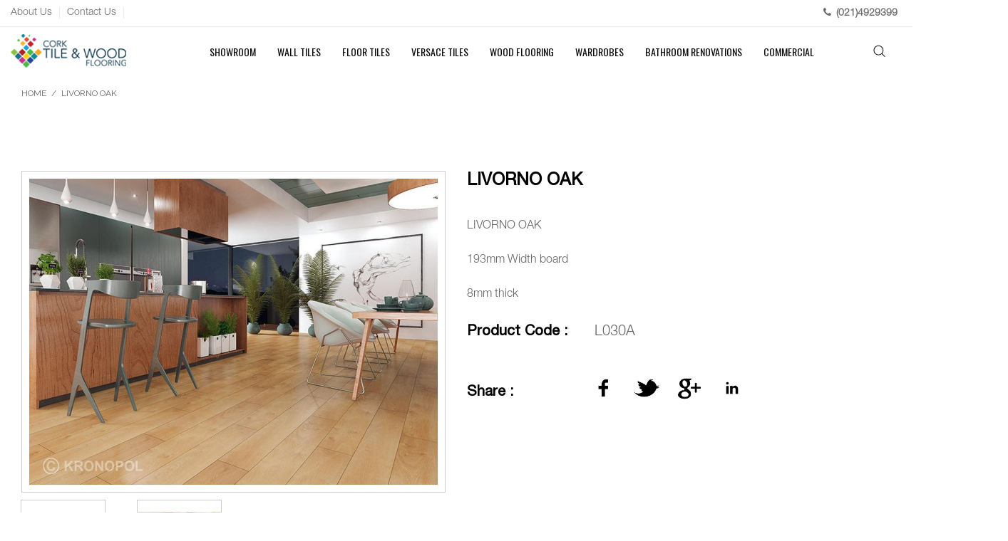

--- FILE ---
content_type: text/html; charset=UTF-8
request_url: https://www.corktileandwoodflooring.com/index.php/livorno-oak.html
body_size: 44794
content:

<!DOCTYPE html>

<!--[if lt IE 7 ]> <html lang="en" id="top" class="no-js ie6"> <![endif]-->
<!--[if IE 7 ]>    <html lang="en" id="top" class="no-js ie7"> <![endif]-->
<!--[if IE 8 ]>    <html lang="en" id="top" class="no-js ie8"> <![endif]-->
<!--[if IE 9 ]>    <html lang="en" id="top" class="no-js ie9"> <![endif]-->
<!--[if (gt IE 9)|!(IE)]><!--> <html lang="en" id="top" class="no-js"> <!--<![endif]-->

<head>
<meta http-equiv="Content-Type" content="text/html; charset=utf-8" />
<title>LIVORNO OAK | Cork Tile &amp; Wood Flooring</title>
<meta name="description" content="LIVORNO OAK 
193mm Width board
8mm thick
4-v Groove 
G5 locking
textured finish " />
<meta name="keywords" content="" />
<meta name="robots" content="INDEX,FOLLOW" />
<link rel="icon" href="https://www.corktileandwoodflooring.com/media/favicon/default/favicon.png" type="image/x-icon" />
<link rel="shortcut icon" href="https://www.corktileandwoodflooring.com/media/favicon/default/favicon.png" type="image/x-icon" />
<!--[if lt IE 7]>
<script type="text/javascript">
//<![CDATA[
    var BLANK_URL = 'https://www.corktileandwoodflooring.com/js/blank.html';
    var BLANK_IMG = 'https://www.corktileandwoodflooring.com/js/spacer.gif';
//]]>
</script>
<![endif]-->
<link rel="stylesheet" type="text/css" href="https://www.corktileandwoodflooring.com/media/css_secure/7cb03a75944707baef1237ccb6dc646b.css" />
<link rel="stylesheet" type="text/css" href="https://www.corktileandwoodflooring.com/media/css_secure/0fc1b671a2e27ef1d49a4eb0d3ff3247.css" media="all" />
<script type="text/javascript" src="https://www.corktileandwoodflooring.com/js/prototype/prototype.js"></script>
<script type="text/javascript" src="https://www.corktileandwoodflooring.com/js/lib/jquery/jquery-1.10.2.min.js"></script>
<script type="text/javascript" src="https://www.corktileandwoodflooring.com/js/lib/jquery/noconflict.js"></script>
<script type="text/javascript" src="https://www.corktileandwoodflooring.com/js/lib/ccard.js"></script>
<script type="text/javascript" src="https://www.corktileandwoodflooring.com/js/prototype/validation.js"></script>
<script type="text/javascript" src="https://www.corktileandwoodflooring.com/js/scriptaculous/builder.js"></script>
<script type="text/javascript" src="https://www.corktileandwoodflooring.com/js/scriptaculous/effects.js"></script>
<script type="text/javascript" src="https://www.corktileandwoodflooring.com/js/scriptaculous/dragdrop.js"></script>
<script type="text/javascript" src="https://www.corktileandwoodflooring.com/js/scriptaculous/controls.js"></script>
<script type="text/javascript" src="https://www.corktileandwoodflooring.com/js/scriptaculous/slider.js"></script>
<script type="text/javascript" src="https://www.corktileandwoodflooring.com/js/varien/js.js"></script>
<script type="text/javascript" src="https://www.corktileandwoodflooring.com/js/varien/form.js"></script>
<script type="text/javascript" src="https://www.corktileandwoodflooring.com/js/mage/translate.js"></script>
<script type="text/javascript" src="https://www.corktileandwoodflooring.com/js/mage/cookies.js"></script>
<script type="text/javascript" src="https://www.corktileandwoodflooring.com/js/commercelab/noconflict.js"></script>
<script type="text/javascript" src="https://www.corktileandwoodflooring.com/js/commercelab/treeview/jquery.treeview.pack.js"></script>
<script type="text/javascript" src="https://www.corktileandwoodflooring.com/js/commercelab/category_tree.js"></script>
<script type="text/javascript" src="https://www.corktileandwoodflooring.com/js/iwd/all/iwd-jquery-2.1.3.min.js"></script>
<script type="text/javascript" src="https://www.corktileandwoodflooring.com/js/iwd/all/modal.js"></script>
<script type="text/javascript" src="https://www.corktileandwoodflooring.com/js/varien/product.js"></script>
<script type="text/javascript" src="https://www.corktileandwoodflooring.com/js/varien/product_options.js"></script>
<script type="text/javascript" src="https://www.corktileandwoodflooring.com/js/varien/configurable.js"></script>
<script type="text/javascript" src="https://www.corktileandwoodflooring.com/js/calendar/calendar.js"></script>
<script type="text/javascript" src="https://www.corktileandwoodflooring.com/js/calendar/calendar-setup.js"></script>
<script type="text/javascript" src="https://www.corktileandwoodflooring.com/skin/frontend/CorkTile/default/js/lib/modernizr.custom.min.js"></script>
<script type="text/javascript" src="https://www.corktileandwoodflooring.com/skin/frontend/CorkTile/default/js/lib/selectivizr.js"></script>
<script type="text/javascript" src="https://www.corktileandwoodflooring.com/skin/frontend/CorkTile/default/js/lib/matchMedia.js"></script>
<script type="text/javascript" src="https://www.corktileandwoodflooring.com/skin/frontend/CorkTile/default/js/lib/matchMedia.addListener.js"></script>
<script type="text/javascript" src="https://www.corktileandwoodflooring.com/skin/frontend/CorkTile/default/js/lib/enquire.js"></script>
<script type="text/javascript" src="https://www.corktileandwoodflooring.com/skin/frontend/CorkTile/default/js/app.js"></script>
<script type="text/javascript" src="https://www.corktileandwoodflooring.com/skin/frontend/CorkTile/default/js/lib/jquery.cycle2.min.js"></script>
<script type="text/javascript" src="https://www.corktileandwoodflooring.com/skin/frontend/CorkTile/default/js/lib/jquery.cycle2.swipe.min.js"></script>
<script type="text/javascript" src="https://www.corktileandwoodflooring.com/skin/frontend/CorkTile/default/js/slideshow.js"></script>
<script type="text/javascript" src="https://www.corktileandwoodflooring.com/skin/frontend/CorkTile/default/js/lib/imagesloaded.js"></script>
<script type="text/javascript" src="https://www.corktileandwoodflooring.com/skin/frontend/CorkTile/default/js/minicart.js"></script>
<script type="text/javascript" src="https://www.corktileandwoodflooring.com/skin/frontend/CorkTile/default/js/colorbox/jquery.colorbox.js"></script>
<script type="text/javascript" src="https://www.corktileandwoodflooring.com/skin/frontend/CorkTile/default/js/tm/testimonials.js"></script>
<script type="text/javascript" src="https://www.corktileandwoodflooring.com/skin/frontend/base/default/js/webandpeople/custommenu/custommenu.js"></script>
<script type="text/javascript" src="https://www.corktileandwoodflooring.com/skin/frontend/CorkTile/default/js/lib/elevatezoom/jquery.elevateZoom-3.0.8.min.js"></script>
<script type="text/javascript" src="https://www.corktileandwoodflooring.com/skin/frontend/CorkTile/default/js/owlcarousel/owl.carousel.js"></script>
<link rel="stylesheet" href="//fonts.googleapis.com/css?family=Raleway:300,400,500,700,600" />
<link rel="stylesheet" href="//fonts.googleapis.com/css?family=Open+Sans:300,300i,400,400i,600,600i,700,700i,800,800i|Oswald:300,400,700&subset=cyrillic,cyrillic-ext,greek,greek-ext,latin-ext,vietnamese" />
<!--[if  (lte IE 8) & (!IEMobile)]>
<link rel="stylesheet" type="text/css" href="https://www.corktileandwoodflooring.com/media/css_secure/2af486c4811131ec57d4a5ed48a4d117.css" media="all" />
<![endif]-->
<!--[if (gte IE 9) | (IEMobile)]><!-->
<link rel="stylesheet" type="text/css" href="https://www.corktileandwoodflooring.com/media/css_secure/610883e84e6a8941453cc81ebefd03dc.css" media="all" />
<!--<![endif]-->

<script type="text/javascript">
//<![CDATA[
Mage.Cookies.path     = '/';
Mage.Cookies.domain   = '.www.corktileandwoodflooring.com';
//]]>
</script>
<meta name="viewport" content="initial-scale=1.0, width=device-width" />

<script type="text/javascript">
//<![CDATA[
optionalZipCountries = ["HK","IE","MO","PA"];
//]]>
</script>
<script type="text/javascript">//<![CDATA[
        var Translator = new Translate([]);
        //]]></script><meta name="google-site-verification" content="DowWCaAsd2tXIa_AF8RovNYsC4fi2OlUBY4skIJLvSc" />

<!-- Global site tag (gtag.js) - Google Analytics -->
<script async src="https://www.googletagmanager.com/gtag/js?id=UA-138511108-1"></script>
<script>
  window.dataLayer = window.dataLayer || [];
  function gtag(){dataLayer.push(arguments);}
  gtag('js', new Date());

  gtag('config', 'UA-138511108-1');
</script></head>
<body class=" catalog-product-view catalog-product-view product-livorno-oak">
<div class="wrapper">
        <noscript>
        <div class="global-site-notice noscript">
            <div class="notice-inner">
                <p>
                    <strong>JavaScript seems to be disabled in your browser.</strong><br />
                    You must have JavaScript enabled in your browser to utilize the functionality of this website.                </p>
            </div>
        </div>
    </noscript>
    <div class="page">
        

<div class="top-header-links-cls">
<div class="header-top-container">
<!--Top Header Links Like Home, Account,Testimoinal and Contact-->
	<div id="top-header-links-id">
<ul>
<li><a href="https://www.corktileandwoodflooring.com/about-us/">About Us</a></li>
<li><a href="https://www.corktileandwoodflooring.com/testimonials/">Testimonial</a></li>
<li><a href="https://www.corktileandwoodflooring.com/news/">News</a></li>
<li><a href="https://www.corktileandwoodflooring.com/contacts/">Contact Us</a></li>
</ul>
</div> 
<div class="header-top-right-section">
	<ul>
		<li>
			<!--Phone Number Section-->
			<div class="header-phone"><em class="fa fa-phone"></em><span>(021)4929399</span></div>		</li>
		<li>
			<!--Login and Logout Section-->
							 
				<a href="https://www.corktileandwoodflooring.com/customer/account/login/"><i class="fa fa-user" aria-hidden="true"></i>Log in / Create Account</a>

					</li>
		<li>
			<!--Cart Section-->
			<div class="header-minicart">
				

<a href="https://www.corktileandwoodflooring.com/checkout/cart/" data-target-element="#header-cart" class="skip-link skip-cart  no-count">
    <span class="icon"></span>
    <span class="label">Cart</span>
    <span class="count">0</span>
</a>

<div id="header-cart" class="block block-cart skip-content">
    
<div id="minicart-error-message" class="minicart-message"></div>
<div id="minicart-success-message" class="minicart-message"></div>

<div class="minicart-wrapper">

    <p class="block-subtitle">
        Recently added item(s)        <a class="close skip-link-close" href="#" title="Close">&times;</a>
    </p>

                    <p class="empty">You have no items in your shopping cart.</p>

    </div>
</div>
			</div>
		</li>
	</ul>

</div>
</div>
</div>

<header id="header" class="page-header">
    <div class="page-header-container">
        <a class="logo" href="https://www.corktileandwoodflooring.com/">
            <img src="https://www.corktileandwoodflooring.com/skin/frontend/CorkTile/default/images/logo.png" alt="Cork Tile" class="large" />
            <img src="https://www.corktileandwoodflooring.com/skin/frontend/CorkTile/default/images/logo.png" alt="Cork Tile" class="small" />
        </a>

                <div class="store-language-container"></div>

        <!-- Skip Links -->

        <div class="skip-links">
            <a href="#header-nav" class="skip-link skip-nav">
                <span class="icon"></span>
                <span class="label">Menu</span>
            </a>

            <a href="#header-search" class="skip-link skip-search">
                <span class="icon"></span>
                <span class="label">Search</span>
            </a>

			

        </div>

        <!-- Navigation -->

        <div id="header-nav" class="skip-content">
        	<div id="header-search" class="skip-content">
					
<form id="search_mini_form" action="https://www.corktileandwoodflooring.com/catalogsearch/result/" method="get">
    <div class="input-box">
        <label for="search">Search:</label>
        <input id="search" type="search" name="q" value="" class="input-text required-entry" maxlength="128" placeholder="Search" />
        <button type="submit" title="Search" class="button search-button"><span><span>Search</span></span></button>
    </div>

    <div id="search_autocomplete" class="search-autocomplete"></div>
    <script type="text/javascript">
    //<![CDATA[
        var searchForm = new Varien.searchForm('search_mini_form', 'search', '');
        searchForm.initAutocomplete('https://www.corktileandwoodflooring.com/catalogsearch/ajax/suggest/', 'search_autocomplete');
    //]]>
    </script>
</form>
				</div>
				
				<div class="nav-container" id="wp-nav-container"></div>
<script type="text/javascript">
//<![CDATA[
var CUSTOMMENU_POPUP_WIDTH = 0;
var CUSTOMMENU_POPUP_TOP_OFFSET = 0;
var CUSTOMMENU_POPUP_DELAY_BEFORE_DISPLAYING = 150;
var CUSTOMMENU_POPUP_DELAY_BEFORE_HIDING = 100;
var CUSTOMMENU_RTL_MODE = 0;
var CUSTOMMENU_MOBILE_MENU_WIDTH_INIT = 771;
var wpCustommenuTimerShow = {};
var wpCustommenuTimerHide = {};
var wpActiveMenu = null;
var wpMobileMenuEnabled = 1;
var wpMenuAjaxUrl = '';
var wpMoblieMenuAjaxUrl = '';
var wpPopupMenuContent = '';
var wpMobileMenuContent = '';
if ($('wp-nav-container') != undefined) {
    $('wp-nav-container').update("    <div id=\"custommenu-loading\" class=\"\">\n        <div class=\"menu\">\n            <div class=\"parentMenu menu0\">\n                <a href=\"javascript:;\">\n                    <span><\/span>\n                <\/a>\n            <\/div>\n        <\/div>\n        <div class=\"clearBoth\"><\/div>\n    <\/div>\n    <div id=\"custommenu\" class=\"\" style=\"display:none;\">\n        <div class=\"menu\">\n            <div class=\"parentMenu menu0\">\n                <a href=\"javascript:;\">\n                    <span><\/span>\n                <\/a>\n            <\/div>\n        <\/div>\n        <div class=\"clearBoth\"><\/div>\n    <\/div>\n    <div id=\"custommenu-mobile\" class=\"\" style=\"display:none;\">\n        <div id=\"menu-button\" onclick=\"wpMenuButtonToggle()\">\n            <a href=\"javascript:void(0);\">\n                <span>Menu<\/span>\n            <\/a>\n        <\/div>\n        <div id=\"menu-content\" style=\"display:none;\">\n            <div id=\"menu-mobile-loading\" class=\"menu-mobile level0\">\n                <div class=\"parentMenu\">\n                    <a href=\"javascript:;\">\n                        <span><\/span>\n                    <\/a>\n                <\/div>\n            <\/div>\n            <div class=\"clearBoth\"><\/div>\n        <\/div>\n    <\/div>");
}
//]]>
</script>

<script type="text/javascript">
//<![CDATA[
Event.observe(document, 'dom:loaded', function(){
    $$('.skip-nav').each(function(element) {
        element.observe('click', function(event) {
            wpMenuButtonToggle();
        });
    });
});
//]]>
</script>
				
				
        </div>

		
		
		
		<!-- Account -->

        <div id="header-account" class="skip-content">
            <div class="links">
        <ul>
                                    <li class="first" ><a href="https://www.corktileandwoodflooring.com/customer/account/" title="My Account" >My Account</a></li>
                                                <li ><a href="https://www.corktileandwoodflooring.com/news/" title="News" class="top-link-news">News</a></li>
                                                <li ><a href="https://www.corktileandwoodflooring.com/wishlist/" title="My Wishlist" >My Wishlist</a></li>
                                                <li ><a href="https://www.corktileandwoodflooring.com/checkout/cart/" title="My Cart" class="top-link-cart">My Cart</a></li>
                                                <li ><a href="https://www.corktileandwoodflooring.com/onepage/" title="Checkout" class="top-link-checkout">Checkout</a></li>
                                                <li ><a href="https://www.corktileandwoodflooring.com/customer/account/create/" title="Register" >Register</a></li>
                                                <li ><a href="https://www.corktileandwoodflooring.com/customer/account/login/" title="Log In" >Log In</a></li>
                                                <li class=" last" ><a href="https://www.corktileandwoodflooring.com/testimonials/" title="Testimonials" >Testimonials</a></li>
                        </ul>
</div>
        </div>
		
		
    </div>
	<!--Banner Top Section-->
		<div class="banner-top-section-bg">
<div class="page-header-container">
<div class="banner-top-section">
<ul>
<li><a href="javascript:void(0);">Open 7 Days </a></li>
<li><a href="javascript:void(0);"> 100% Irish Owned </a></li>
</ul>
</div>
</div>
</div></header>



<script>
jQuery(document).ready(function() {   
	jQuery( ".breadcrumbs" ).insertAfter( ".page-header" );
});
</script> 
<script>
jQuery(document).ready(function() {   
	jQuery( ".showroom-banner" ).insertAfter( "#header" );
});
</script>                               <div class="main-container col1-layout">
            <div class="main">
                <div class="breadcrumbs">
    <ul>
                    <li class="home">
                            <a href="https://www.corktileandwoodflooring.com/" title="Go to Home Page">Home</a>
                                        <span>/ </span>
                        </li>
                    <li class="product">
                            <strong>LIVORNO OAK</strong>
                                    </li>
            </ul>
</div>
                <div class="col-main">
                                        <script type="text/javascript">
    var optionsPrice = new Product.OptionsPrice([]);
</script>
<div id="messages_product_view"></div>
<div class="product-view">
    <div class="product-essential">
        <form action="https://www.corktileandwoodflooring.com/checkout/cart/add/uenc/aHR0cHM6Ly93d3cuY29ya3RpbGVhbmR3b29kZmxvb3JpbmcuY29tL2xpdm9ybm8tb2FrLmh0bWw,/product/182/form_key/kbQzn6XQhlyJL3eK/" method="post" id="product_addtocart_form">
            <input name="form_key" type="hidden" value="kbQzn6XQhlyJL3eK" />
            <div class="no-display">
                <input type="hidden" name="product" value="182" />
                <input type="hidden" name="related_product" id="related-products-field" value="" />
            </div>

            <div class="product-img-box">
                <div class="product-name">
                    <h1>LIVORNO OAK</h1>
                </div>
                <div class="product-image product-image-zoom">
    <div class="product-image-gallery">
        <img id="image-main"
             class="gallery-image visible"
             src="https://www.corktileandwoodflooring.com/media/catalog/product/cache/1/image/9df78eab33525d08d6e5fb8d27136e95/l/i/liver.jpg"
             alt="LIVORNO OAK"
             title="LIVORNO OAK" />

                                <!-- <img id="image-"
                 class="gallery-image"
                 src=""
                 data-zoom-image="" /> -->
				 				 
				 <img id="image-0"
                 class="gallery-image"
                 src="https://www.corktileandwoodflooring.com/media/catalog/product/cache/1/image/500x540/9df78eab33525d08d6e5fb8d27136e95/l/u/luna_d3033_livorno.png"
                 data-zoom-image="https://www.corktileandwoodflooring.com/media/catalog/product/cache/1/image/1800x/040ec09b1e35df139433887a97daa66f/l/u/luna_d3033_livorno.png" />
                                            <!-- <img id="image-"
                 class="gallery-image"
                 src=""
                 data-zoom-image="" /> -->
				 				 
				 <img id="image-1"
                 class="gallery-image"
                 src="https://www.corktileandwoodflooring.com/media/catalog/product/cache/1/image/500x540/9df78eab33525d08d6e5fb8d27136e95/l/i/liver.jpg"
                 data-zoom-image="https://www.corktileandwoodflooring.com/media/catalog/product/cache/1/image/1800x/040ec09b1e35df139433887a97daa66f/l/i/liver.jpg" />
                        </div>
</div>

<div class="more-views">
    <!--<h2></h2>-->
    <ul class="product-image-thumbs">
                    <li>
            <a class="thumb-link" href="#" title="" data-image-index="0">
                <img src="https://www.corktileandwoodflooring.com/media/catalog/product/cache/1/thumbnail/117x/9df78eab33525d08d6e5fb8d27136e95/l/u/luna_d3033_livorno.png"
                     width="117" height="129" alt="" />
            </a>
        </li>
                            <li>
            <a class="thumb-link" href="#" title="" data-image-index="1">
                <img src="https://www.corktileandwoodflooring.com/media/catalog/product/cache/1/thumbnail/117x/9df78eab33525d08d6e5fb8d27136e95/l/i/liver.jpg"
                     width="117" height="129" alt="" />
            </a>
        </li>
                </ul>
</div>

            </div>

            <div class="product-shop">
                <div class="product-name">
                    <span class="h1">LIVORNO OAK</span>
                </div>

                <div class="extra-info">
                                    </div>
				
				<div class="price-info">
                    

                        
    <div class="price-box">
                                                                <span class="regular-price" id="product-price-182">
                                            <span class="price">€19.95</span>                                    </span>
                        
        </div>

                                        
                </div>
				
				                    <div class="short-description">
                        <div class="std">LIVORNO OAK <br />
<br />
193mm Width board<br />
<br />
8mm thick<br />
</div>
                    </div>
                				
				<div class="product-sku-cls">
					<strong>Product Code :</strong>
					L030A				</div>
				
				<!--<div class="product-availability-cls">
					<strong> :</strong>
									</div>-->

                
                
                				
				<div class="add-to-cart-wrapper">
					
					
											<div class="add-to-box">
																											</div>
															</div>

				<div class="addto-sharing-wrapper">
											<div class="sharing-cls">
							<strong>Share :</strong>
							


<!--------------------------->

<ul class="share-links-cls">
		
	            	
	<li>
                <a href="http://www.facebook.com/sharer.php?s=100&p[url]=https%3A%2F%2Fwww.corktileandwoodflooring.com%2Flivorno-oak.html&p[images][0]=https%3A%2F%2Fwww.corktileandwoodflooring.com%2Fmedia%2Fcatalog%2Fproduct%2Fcache%2F1%2Fimage%2F9df78eab33525d08d6e5fb8d27136e95%2Fl%2Fi%2Fliver.jpg&p[title]=LIVORNO+OAK&p[summary]=LIVORNO+OAK+%3Cbr+%2F%3E%0D%0A%3Cbr+%2F%3E%0D%0A193mm+Width+board%3Cbr+%2F%3E%0D%0A%3Cbr+%2F%3E%0D%0A8mm+thick%3Cbr+%2F%3E" target="_blank" title="Share on Facebook" class="link-facebook">
			<img src="https://www.corktileandwoodflooring.com/skin/frontend/CorkTile/default//images/social-icon/facebook.png" width='25' height='25' />
        </a>
    </li>
	
	<li>
        <a href="http://twitter.com/home?status=LIVORNO+OAK+https%3A%2F%2Fwww.corktileandwoodflooring.com%2Flivorno-oak.html" target="_blank" title="Share on Twitter" class="link-twitter">
			<img src="https://www.corktileandwoodflooring.com/skin/frontend/CorkTile/default//images/social-icon/twitter.png" width='25' height='25' />
		</a>
    </li>
	
	<li>
		<a href="javascript:popWin('https://plus.google.com/share?url=https%3A%2F%2Fwww.corktileandwoodflooring.com%2Flivorno-oak.html', 'google','width=640,height=480,left=0,top=0,location=no,status=yes,scrollbars=yes,resizable=yes');" title="Share on Google Plus">
			<img src="https://www.corktileandwoodflooring.com/skin/frontend/CorkTile/default//images/social-icon/google-plus.png" width='25' height='25' />
		</a>
	</li>
	
	
	<li>
		<a href="javascript:popWin('http://www.linkedin.com/shareArticle?url=https%3A%2F%2Fwww.corktileandwoodflooring.com%2Flivorno-oak.html&title=LIVORNO+OAK&summary=LIVORNO+OAK+%3Cbr+%2F%3E%0D%0A%3Cbr+%2F%3E%0D%0A193mm+Width+board%3Cbr+%2F%3E%0D%0A%3Cbr+%2F%3E%0D%0A8mm+thick%3Cbr+%2F%3E&source=https://www.corktileandwoodflooring.com/','linkedin','width=640,height=480,left=0,top=0,location=no,status=yes,scrollbars=yes,resizable=yes');" title="Share on linked-in">
			<img src="https://www.corktileandwoodflooring.com/skin/frontend/CorkTile/default//images/social-icon/linkedin.png" width='25' height='25' />
		</a>
	</li>
	



</ul>

						</div>
									</div>

            </div>

            
			
            
            <div class="clearer"></div>
                    </form>
        <script type="text/javascript">
        //<![CDATA[
            var productAddToCartForm = new VarienForm('product_addtocart_form');
            productAddToCartForm.submit = function(button, url) {
                if (this.validator.validate()) {
                    var form = this.form;
                    var oldUrl = form.action;

                    if (url) {
                       form.action = url;
                    }
                    var e = null;
                    try {
                        this.form.submit();
                    } catch (e) {
                    }
                    this.form.action = oldUrl;
                    if (e) {
                        throw e;
                    }

                    if (button && button != 'undefined') {
                        button.disabled = true;
                    }
                }
            }.bind(productAddToCartForm);

            productAddToCartForm.submitLight = function(button, url){
                if(this.validator) {
                    var nv = Validation.methods;
                    delete Validation.methods['required-entry'];
                    delete Validation.methods['validate-one-required'];
                    delete Validation.methods['validate-one-required-by-name'];
                    // Remove custom datetime validators
                    for (var methodName in Validation.methods) {
                        if (methodName.match(/^validate-datetime-.*/i)) {
                            delete Validation.methods[methodName];
                        }
                    }

                    if (this.validator.validate()) {
                        if (url) {
                            this.form.action = url;
                        }
                        this.form.submit();
                    }
                    Object.extend(Validation.methods, nv);
                }
            }.bind(productAddToCartForm);
        //]]>
        </script>
    </div>

    <div class="product-collateral toggle-content tabs">
                    <dl id="collateral-tabs" class="collateral-tabs">
                                    <dt class="tab"><span>Description</span></dt>
                    <dd class="tab-container">
                        <div class="tab-content">    <h2>Details</h2>
    <div class="std">
        LIVORNO OAK 
193mm Width board
8mm thick
4-v Groove 
G5 locking
textured finish     </div>
</div>
                    </dd>
                                    <dt class="tab"><span>Reviews</span></dt>
                    <dd class="tab-container">
                        <div class="tab-content">
<div class="box-collateral box-reviews" id="customer-reviews">
                <p class="no-rating"><a href="https://www.corktileandwoodflooring.com/review/product/list/id/182/#review-form">Be the first to review this product</a></p>
        </div>
</div>
                    </dd>
                            </dl>
            </div>

	


<script>
	
jQuery('#slider-related-product').owlCarousel({
    loop:true,
    margin:15,
	nav:true,
	navText:['Prev','Next'],
    responsiveClass:true,
    responsive:{
        0:{
            items:1,
            nav:true
        },
        600:{
            items:3,
            nav:false
        },
        1000:{
            items:5,
            nav:true,
            loop:false
        }
    }
})
</script>	
    	
        
</div>

<script type="text/javascript">
    var lifetime = 3600;
    var expireAt = Mage.Cookies.expires;
    if (lifetime > 0) {
        expireAt = new Date();
        expireAt.setTime(expireAt.getTime() + lifetime * 1000);
    }
    Mage.Cookies.set('external_no_cache', 1, expireAt);
</script>
                </div>
            </div>
        </div>
                
<div class="footer_social_media">
<div class="social_cntr">
<ul>
<li class="fb_link"><a href="https://www.facebook.com/CorkTileandWoodflooring/" target="_blank"><em class="fa fa-facebook-square"></em>Facebook</a></li>
<li class="insta_link"><a href="https://www.instagram.com/corktileandwoodflooring/" target="_blank"><em class="fa fa-instagram"></em>Instagram</a></li>
<!--
<li class="twitter_link"><a href="#">Twitter</a></li>
<li class="youtube_link"><a href="#">youtube</a></li>
<li class="gplus_link"><a href="#">google plus</a></li>
<li class="linkedin_link"><a href="#">linkedin</a></li>
--></ul>
</div>
</div>
<div class="footer-container">
    <div class="footer">
        <div class="block block-subscribe">
    <div class="block-title">
        <strong><span>Newsletter</span></strong>
    </div>
    <form  action="https://www.corktileandwoodflooring.com/newsletter/subscriber/new/" method="post" id="newsletter-validate-detail" onSubmit="return validateRecaptchanewsletter()">
        <div class="block-content">
            <div class="form-subscribe-header">
                <label for="newsletter">Sign Up for Our Newsletter:</label>
            </div>
            <div class="input-box">
               <input type="email" autocapitalize="off" autocorrect="off" spellcheck="false" name="email" id="newsletter" title="Sign up for our newsletter" class="input-text required-entry validate-email" />
            </div>
            <div class="actions">
                <button type="submit" title="Subscribe" class="button"><span><span>Subscribe</span></span></button>
            </div>
                    </div>
    </form>
    <script type="text/javascript">
	 //<![CDATA[
        var newsletterSubscriberFormDetail = new VarienForm('newsletter-validate-detail');
		function validateRecaptchanewsletter() {
                        return true;
                    }
    //]]>
    </script>
    <script src='https://www.google.com/recaptcha/api.js'></script>
</div><!--
<div class="links first">
<div class="block-title"><strong><span>News</span></strong></div>

<ul>

<li>
	<a href="https://www.corktileandwoodflooring.com/news/test4.html" target="_blank">
		<img src="https://www.corktileandwoodflooring.com/media/clnews/75x75/148286257538699762.png" />
	</a>
	<a href="https://www.corktileandwoodflooring.com/news/test4.html" target="_blank"><span class="blog-title-cls">Test4</span></a>
	<span class="blog-post-date-cls">December 2016</span>
</li>

<li>
	<a href="https://www.corktileandwoodflooring.com/news/test3.html" target="_blank">
		<img src="https://www.corktileandwoodflooring.com/media/clnews/75x75/14828624441014974808.png" />
	</a>
	<a href="https://www.corktileandwoodflooring.com/news/test3.html" target="_blank"><span class="blog-title-cls">Test3</span></a>
	<span class="blog-post-date-cls">December 2016</span>
</li>

<li>
	<a href="https://www.corktileandwoodflooring.com/news/test2.html" target="_blank">
		<img src="https://www.corktileandwoodflooring.com/media/clnews/75x75/1483196442991882820.png" />
	</a>
	<a href="https://www.corktileandwoodflooring.com/news/test2.html" target="_blank"><span class="blog-title-cls">Test2</span></a>
	<span class="blog-post-date-cls">December 2016</span>
</li>


</ul></div>
--><div class="links footer-store">
<div class="block-title"><strong><span>Gallery Images</span></strong></div>


	<div class="footer-img-gallary-cls">
		<ul>
					
				<li>
					<a class="group2" href="https://www.corktileandwoodflooring.com/media/imagegallery/imagegallery/C1_1.JPG"><img src="https://www.corktileandwoodflooring.com/media/imagegallery/imagegallery/C1_1.JPG" alt="c1" width="75" height="75"/></a>
				</li>
		
		
				<li>
					<a class="group2" href="https://www.corktileandwoodflooring.com/media/imagegallery/imagegallery/C2.JPG"><img src="https://www.corktileandwoodflooring.com/media/imagegallery/imagegallery/C2.JPG" alt="c2" width="75" height="75"/></a>
				</li>
		
		
				<li>
					<a class="group2" href="https://www.corktileandwoodflooring.com/media/imagegallery/imagegallery/C3.JPG"><img src="https://www.corktileandwoodflooring.com/media/imagegallery/imagegallery/C3.JPG" alt="c3" width="75" height="75"/></a>
				</li>
		
		
				<li>
					<a class="group2" href="https://www.corktileandwoodflooring.com/media/imagegallery/imagegallery/c4.JPG"><img src="https://www.corktileandwoodflooring.com/media/imagegallery/imagegallery/c4.JPG" alt="c4" width="75" height="75"/></a>
				</li>
		
		
				<li>
					<a class="group2" href="https://www.corktileandwoodflooring.com/media/imagegallery/imagegallery/c5.JPG"><img src="https://www.corktileandwoodflooring.com/media/imagegallery/imagegallery/c5.JPG" alt="c5" width="75" height="75"/></a>
				</li>
		
		
				<li>
					<a class="group2" href="https://www.corktileandwoodflooring.com/media/imagegallery/imagegallery/c10.JPG"><img src="https://www.corktileandwoodflooring.com/media/imagegallery/imagegallery/c10.JPG" alt="c10" width="75" height="75"/></a>
				</li>
		
		
				<li>
					<a class="group2" href="https://www.corktileandwoodflooring.com/media/imagegallery/imagegallery/C11.JPG"><img src="https://www.corktileandwoodflooring.com/media/imagegallery/imagegallery/C11.JPG" alt="c11" width="75" height="75"/></a>
				</li>
		
		
				<li>
					<a class="group2" href="https://www.corktileandwoodflooring.com/media/imagegallery/imagegallery/C12.JPG"><img src="https://www.corktileandwoodflooring.com/media/imagegallery/imagegallery/C12.JPG" alt="c12" width="75" height="75"/></a>
				</li>
		
		
				<li>
					<a class="group2" href="https://www.corktileandwoodflooring.com/media/imagegallery/imagegallery/c13.JPG"><img src="https://www.corktileandwoodflooring.com/media/imagegallery/imagegallery/c13.JPG" alt="c13" width="75" height="75"/></a>
				</li>
		
				</ul>
	</div>



<script>
	jQuery(".group2").colorbox({rel:'group2', maxWidth:'95%', maxHeight:'95%'});

	/* var resizeTimer;
	
	function resizeColorBox()
	{
		if (resizeTimer) clearTimeout(resizeTimer);
		resizeTimer = setTimeout(function() {
				if (jQuery('#cboxOverlay').is(':visible')) {
						jQuery.colorbox.load(true);
				}
		}, 300)
	}

	// Resize Colorbox when resizing window or changing mobile device orientation
	jQuery(window).resize(resizeColorBox);
	window.addEventListener("orientationchange", resizeColorBox, false); */
	
	function resizeColorBox()
    {
        if (jQuery('#cboxOverlay').is(':visible')) {
            //jQuery.colorbox.resize({width:'100%', height:'100%'});
			jQuery.colorbox.resize();
        }
    }

    // Resize Colorbox when resizing window or changing mobile device orientation
    jQuery(window).resize(resizeColorBox);
    window.addEventListener("orientationchange", resizeColorBox, false);
</script>
</div>
<div class="links footer-contact">
<div class="block-title"><strong><span>contact us</span></strong></div>
<p class="address">Unit 2, Kinsale Road Business Park,<br />Kinsale Rd Roundabout Cork</p>
<p class="email">johng@leesideinteriors.com</p>
<p class="phone">(021) 4929399</p>
<div class="privacy-policy"><a href="https://www.corktileandwoodflooring.com/privacy-policy/"><em class="fa fa-lock"></em> Privacy Policy</a></div>
</div>    </div>
    <div class="copyright">
    	<div class="copy-container">
    		<address class="copyright-left">Copyrights © 2019 Cork Tile & Wood Floring. All right reserved. </address>
    		<span class="website-by">Website by <a href="https://www.thedigitaldepartment.ie/" target="_blank">The Digital Department</a></span>
    	</div>
    </div>
</div>
<script>
jQuery(document).ready(function() {   
jQuery( ".the-slideshow" ).insertAfter( "#header" );
jQuery( ".inner-pages-banner" ).insertAfter( "#header" );
});
</script>                

    <script type="text/javascript">
//<![CDATA[
if ($('custommenu') != undefined) {
    $('custommenu').update("\n<div id=\"menu3\" class=\"menu\">\n<div class=\"parentMenu\">\n<a  class=\"level0\" href=\"https:\/\/www.corktileandwoodflooring.com\/showroom.html\">\n<span>Showroom<\/span>\n<\/a>\n<\/div>\n<\/div>\n<div id=\"menu4\" class=\"menu\">\n<div class=\"parentMenu\">\n<a  class=\"level0\" href=\"https:\/\/www.corktileandwoodflooring.com\/wall-tiles.html\">\n<span>Wall Tiles<\/span>\n<\/a>\n<\/div>\n<\/div>\n<div id=\"menu5\" class=\"menu\">\n<div class=\"parentMenu\">\n<a  class=\"level0\" href=\"https:\/\/www.corktileandwoodflooring.com\/floor-tiles.html\">\n<span>Floor Tiles<\/span>\n<\/a>\n<\/div>\n<\/div>\n<div id=\"menu51\" class=\"menu\">\n<div class=\"parentMenu\">\n<a  class=\"level0\" href=\"http:\/\/www.versace-tiles.com\/collezioni\/\">\n<span>Versace Tiles<\/span>\n<\/a>\n<\/div>\n<\/div>\n<div id=\"menu6\" class=\"menu\" onmouseover=\"wpShowMenuPopup(this, event, 'popup6');\" onmouseout=\"wpHideMenuPopup(this, event, 'popup6', 'menu6')\">\n<div class=\"parentMenu\">\n<a  class=\"level0\" href=\"javascript:void(0);\" rel=\"https:\/\/www.corktileandwoodflooring.com\/woodflooring.html\">\n<span>Wood Flooring<\/span>\n<\/a>\n<\/div>\n<\/div>\n<div id=\"menu7\" class=\"menu\" onmouseover=\"wpShowMenuPopup(this, event, 'popup7');\" onmouseout=\"wpHideMenuPopup(this, event, 'popup7', 'menu7')\">\n<div class=\"parentMenu\">\n<a  class=\"level0\" href=\"javascript:void(0);\" rel=\"javascript:void(0);\">\n<span>Wardrobes<\/span>\n<\/a>\n<\/div>\n<\/div>\n<div id=\"menu10\" class=\"menu\">\n<div class=\"parentMenu\">\n<a  class=\"level0\" href=\"https:\/\/www.corktileandwoodflooring.com\/bathroom-renovations.html\">\n<span>Bathroom Renovations<\/span>\n<\/a>\n<\/div>\n<\/div>\n<div id=\"menu11\" class=\"menu\">\n<div class=\"parentMenu\">\n<a  class=\"level0\" href=\"https:\/\/www.corktileandwoodflooring.com\/commercial.html\">\n<span>Commercial<\/span>\n<\/a>\n<\/div>\n<\/div>\n<div class=\"clearBoth\"><\/div>");
}
wpPopupMenuContent = "<div id=\"popup6\" class=\"wp-custom-menu-popup\" onmouseout=\"wpHideMenuPopup(this, event, 'popup6', 'menu6')\" onmouseover=\"wpPopupOver(this, event, 'popup6', 'menu6')\">\n<div class=\"block1\">\n<div class=\"column first odd\"><div class=\"itemMenu level1\"><a class=\"itemMenuName level1\" href=\"https:\/\/www.corktileandwoodflooring.com\/woodflooring\/engineered.html\"><img src=\"https:\/\/www.corktileandwoodflooring.com\/media\/catalog\/category\/wall_2.jpg\" alt=\"Engineered\" height=\"100\" width=\"\"\/><span>Engineered<\/span><\/a><\/div><\/div><div class=\"column even\"><div class=\"itemMenu level1\"><a class=\"itemMenuName level1\" href=\"https:\/\/www.corktileandwoodflooring.com\/woodflooring\/laminate.html\"><img src=\"https:\/\/www.corktileandwoodflooring.com\/media\/catalog\/category\/waterproofing_1.jpg\" alt=\"Laminate\" height=\"100\" width=\"\"\/><span>Laminate<\/span><\/a><\/div><\/div>\n<div class=\"clearBoth\"><\/div>\n<\/div>\n<\/div>\n<div id=\"popup7\" class=\"wp-custom-menu-popup\" onmouseout=\"wpHideMenuPopup(this, event, 'popup7', 'menu7')\" onmouseover=\"wpPopupOver(this, event, 'popup7', 'menu7')\">\n<div class=\"block1\">\n<div class=\"column first odd\"><div class=\"itemMenu level1\"><a class=\"itemMenuName level1\" href=\"https:\/\/www.corktileandwoodflooring.com\/wardrobes\/sliding.html\"><img src=\"https:\/\/www.corktileandwoodflooring.com\/media\/catalog\/category\/slide.png\" alt=\"Sliding\" height=\"100\" width=\"\"\/><span>Sliding<\/span><\/a><\/div><\/div><div class=\"column even\"><div class=\"itemMenu level1\"><a class=\"itemMenuName level1\" href=\"https:\/\/www.corktileandwoodflooring.com\/wardrobes\/walk-in.html\"><img src=\"https:\/\/www.corktileandwoodflooring.com\/media\/catalog\/category\/walk.png\" alt=\"Walk-in\" height=\"100\" width=\"\"\/><span>Walk-in<\/span><\/a><\/div><\/div>\n<div class=\"clearBoth\"><\/div>\n<\/div>\n<\/div>";
//]]>
</script>
<script type="text/javascript">
//<![CDATA[
wpMobileMenuContent = "\n<div id=\"menu-mobile-3\" class=\"menu-mobile level0\">\n<div class=\"parentMenu\">\n<a class=\"level0\" href=\"https:\/\/www.corktileandwoodflooring.com\/showroom.html\">\n<span>Showroom<\/span>\n<\/a>\n<\/div>\n<\/div>\n<div id=\"menu-mobile-4\" class=\"menu-mobile level0\">\n<div class=\"parentMenu\">\n<a class=\"level0\" href=\"https:\/\/www.corktileandwoodflooring.com\/wall-tiles.html\">\n<span>Wall Tiles<\/span>\n<\/a>\n<\/div>\n<\/div>\n<div id=\"menu-mobile-5\" class=\"menu-mobile level0\">\n<div class=\"parentMenu\">\n<a class=\"level0\" href=\"https:\/\/www.corktileandwoodflooring.com\/floor-tiles.html\">\n<span>Floor Tiles<\/span>\n<\/a>\n<\/div>\n<\/div>\n<div id=\"menu-mobile-51\" class=\"menu-mobile level0\">\n<div class=\"parentMenu\">\n<a class=\"level0\" href=\"https:\/\/www.corktileandwoodflooring.com\/versace-tiles.html\">\n<span>Versace Tiles<\/span>\n<\/a>\n<\/div>\n<\/div>\n<div id=\"menu-mobile-6\" class=\"menu-mobile level0\">\n<div class=\"parentMenu\">\n<a class=\"level0\" href=\"https:\/\/www.corktileandwoodflooring.com\/woodflooring.html\">\n<span>Wood Flooring<\/span>\n<\/a>\n<span class=\"button\" rel=\"submenu-mobile-6\" onclick=\"wpSubMenuToggle(this, 'menu-mobile-6', 'submenu-mobile-6');\">&nbsp;<\/span>\n<\/div>\n<div id=\"submenu-mobile-6\" rel=\"level0\" class=\"wp-custom-menu-submenu\" style=\"display: none;\">\n<div id=\"menu-mobile-20\" class=\"itemMenu level1\"><div class=\"parentMenu\"><a class=\"itemMenuName level1\" href=\"https:\/\/www.corktileandwoodflooring.com\/woodflooring\/engineered.html\"><span>Engineered<\/span><\/a><\/div><\/div><div id=\"menu-mobile-21\" class=\"itemMenu level1\"><div class=\"parentMenu\"><a class=\"itemMenuName level1\" href=\"https:\/\/www.corktileandwoodflooring.com\/woodflooring\/laminate.html\"><span>Laminate<\/span><\/a><\/div><\/div>\n<div class=\"clearBoth\"><\/div>\n<\/div>\n<\/div>\n<div id=\"menu-mobile-7\" class=\"menu-mobile level0\">\n<div class=\"parentMenu\">\n<a class=\"level0\" href=\"javascript:void(0);\">\n<span>Wardrobes<\/span>\n<\/a>\n<span class=\"button\" rel=\"submenu-mobile-7\" onclick=\"wpSubMenuToggle(this, 'menu-mobile-7', 'submenu-mobile-7');\">&nbsp;<\/span>\n<\/div>\n<div id=\"submenu-mobile-7\" rel=\"level0\" class=\"wp-custom-menu-submenu\" style=\"display: none;\">\n<div id=\"menu-mobile-23\" class=\"itemMenu level1\"><div class=\"parentMenu\"><a class=\"itemMenuName level1\" href=\"https:\/\/www.corktileandwoodflooring.com\/wardrobes\/sliding.html\"><span>Sliding<\/span><\/a><\/div><\/div><div id=\"menu-mobile-24\" class=\"itemMenu level1\"><div class=\"parentMenu\"><a class=\"itemMenuName level1\" href=\"https:\/\/www.corktileandwoodflooring.com\/wardrobes\/walk-in.html\"><span>Walk-in<\/span><\/a><\/div><\/div>\n<div class=\"clearBoth\"><\/div>\n<\/div>\n<\/div>\n<div id=\"menu-mobile-10\" class=\"menu-mobile level0\">\n<div class=\"parentMenu\">\n<a class=\"level0\" href=\"javascript:void(0);\">\n<span>Bathroom Renovations<\/span>\n<\/a>\n<\/div>\n<\/div>\n<div id=\"menu-mobile-11\" class=\"menu-mobile level0\">\n<div class=\"parentMenu\">\n<a class=\"level0\" href=\"javascript:void(0);\">\n<span>Commercial<\/span>\n<\/a>\n<\/div>\n<\/div>\n<div class=\"clearBoth\"><\/div>";
wpCustomMenuMobileToggle();
Event.observe(window, 'resize', function() {
    wpCustomMenuMobileToggle();
});
//]]>
</script>
<!-- Facebook Pixel Code -->
<script>
!function(f,b,e,v,n,t,s){if(f.fbq)return;n=f.fbq=function(){n.callMethod?
n.callMethod.apply(n,arguments):n.queue.push(arguments)};if(!f._fbq)f._fbq=n;
n.push=n;n.loaded=!0;n.version='2.0';n.queue=[];t=b.createElement(e);t.async=!0;
t.src=v;s=b.getElementsByTagName(e)[0];s.parentNode.insertBefore(t,s)}(window,
document,'script','https://connect.facebook.net/en_US/fbevents.js');

fbq('init', '326253707992304');
fbq('track', 'PageView');


fbq('track', 'ViewContent', {
    content_name: 'LIVORNO OAK',
    content_ids: ['L030A'],
    content_type: 'product',
    value: 19.95,
    currency: 'EUR'
});
//Add Pixel Events to the button's click handler
if (typeof jQuery != 'undefined') {
    jQuery('.add-to-cart .btn-cart').click(function() {
        fbq('track', 'AddToCart', {
            content_name: 'LIVORNO OAK',
            content_ids: ['L030A'],
            content_type: 'product',
            value: 19.95,
            currency: 'EUR'
        });
    });
}


</script>
<noscript><img height="1" width="1" style="display:none" alt="Facebook Pixel" 
src="https://www.facebook.com/tr?id=326253707992304&ev=PageView&noscript=1"/></noscript>
<!-- End Facebook Pixel Code -->
    </div>
</div>
</body>
</html>



--- FILE ---
content_type: text/css
request_url: https://www.corktileandwoodflooring.com/media/css_secure/610883e84e6a8941453cc81ebefd03dc.css
body_size: 64170
content:
/**
 * Magento
 *
 * NOTICE OF LICENSE
 *
 * This source file is subject to the Academic Free License (AFL 3.0)
 * that is bundled with this package in the file LICENSE_AFL.txt.
 * It is also available through the world-wide-web at this URL:
 * http://opensource.org/licenses/afl-3.0.php
 * If you did not receive a copy of the license and are unable to
 * obtain it through the world-wide-web, please send an email
 * to license@magento.com so we can send you a copy immediately.
 *
 * DISCLAIMER
 *
 * Do not edit or add to this file if you wish to upgrade Magento to newer
 * versions in the future. If you wish to customize Magento for your
 * needs please refer to http://www.magento.com for more information.
 *
 * @category    design
 * @package     rwd_default
 * @copyright   Copyright (c) 2006-2016 X.commerce, Inc. and affiliates (http://www.magento.com)
 * @license     http://opensource.org/licenses/afl-3.0.php  Academic Free License (AFL 3.0)
 */
/*! normalize.css v2.0.1 | MIT License | git.io/normalize */
/* ==========================================================================
   HTML5 display definitions
   ========================================================================== */
/*
 * Corrects `block` display not defined in IE 8/9.
 */
article,
aside,
details,
figcaption,
figure,
footer,
header,
hgroup,
nav,
section,
summary {
  display: block;
}

/*
 * Corrects `inline-block` display not defined in IE 8/9.
 */
audio,
canvas,
video {
  display: inline-block;
}

/*
 * Prevents modern browsers from displaying `audio` without controls.
 * Remove excess height in iOS 5 devices.
 */
audio:not([controls]) {
  display: none;
  height: 0;
}

/*
 * Addresses styling for `hidden` attribute not present in IE 8/9.
 */
[hidden] {
  display: none;
}

/* ==========================================================================
   Base
   ========================================================================== */
/*
 * 1. Sets default font family to sans-serif.
 * 2. Prevents iOS text size adjust after orientation change, without disabling
 *    user zoom.
 */
html {
  font-family: sans-serif;
  /* 1 */
  -webkit-text-size-adjust: 100%;
  /* 2 */
  -ms-text-size-adjust: 100%;
  /* 2 */
}

/*
 * Removes default margin.
 */
body {
  margin: 0;
}

/* ==========================================================================
   Links
   ========================================================================== */
/*
 * Addresses `outline` inconsistency between Chrome and other browsers.
 */
a:focus {
  outline: thin dotted;
}

/*
 * Improves readability when focused and also mouse hovered in all browsers.
 */
a:active,
a:hover {
  outline: 0;
}

/* ==========================================================================
   Typography
   ========================================================================== */
/*
 * Addresses `h1` font sizes within `section` and `article` in Firefox 4+,
 * Safari 5, and Chrome.
 */
h1 {
  font-size: 2em;
}

/*
 * Addresses styling not present in IE 8/9, Safari 5, and Chrome.
 */
abbr[title] {
  border-bottom: 1px dotted;
}

/*
 * Addresses style set to `bolder` in Firefox 4+, Safari 5, and Chrome.
 */
b,
strong {
  font-weight: bold;
}

/*
 * Addresses styling not present in Safari 5 and Chrome.
 */
dfn {
  font-style: italic;
}

/*
 * Addresses styling not present in IE 8/9.
 */
mark {
  background: #ff0;
  color: #000;
}

/*
 * Corrects font family set oddly in Safari 5 and Chrome.
 */
code,
kbd,
pre,
samp {
  font-family: monospace, serif;
  font-size: 1em;
}

/*
 * Improves readability of pre-formatted text in all browsers.
 */
pre {
  white-space: pre;
  white-space: pre-wrap;
  word-wrap: break-word;
}

/*
 * Sets consistent quote types.
 */
q {
  quotes: "\201C" "\201D" "\2018" "\2019";
}

/*
 * Addresses inconsistent and variable font size in all browsers.
 */
small {
  font-size: 80%;
}

/*
 * Prevents `sub` and `sup` affecting `line-height` in all browsers.
 */
sub,
sup {
  font-size: 75%;
  line-height: 0;
  position: relative;
  vertical-align: baseline;
}

sup {
  top: -0.5em;
}

sub {
  bottom: -0.25em;
}

/* ==========================================================================
   Embedded content
   ========================================================================== */
/*
 * Removes border when inside `a` element in IE 8/9.
 */
img {
  border: 0;
}

/*
 * Corrects overflow displayed oddly in IE 9.
 */
svg:not(:root) {
  overflow: hidden;
}

/* ==========================================================================
   Figures
   ========================================================================== */
/*
 * Addresses margin not present in IE 8/9 and Safari 5.
 */
figure {
  margin: 0;
}

/* ==========================================================================
   Forms
   ========================================================================== */
/*
 * Define consistent border, margin, and padding.
 */
fieldset {
  border: 1px solid #c0c0c0;
  margin: 0 2px;
  padding: 0.35em 0.625em 0.75em;
}

/*
 * 1. Corrects color not being inherited in IE 8/9.
 * 2. Remove padding so people aren't caught out if they zero out fieldsets.
 */
legend {
  border: 0;
  /* 1 */
  padding: 0;
  /* 2 */
}

/*
 * 1. Corrects font family not being inherited in all browsers.
 * 2. Corrects font size not being inherited in all browsers.
 * 3. Addresses margins set differently in Firefox 4+, Safari 5, and Chrome
 */
button,
input,
select,
textarea {
  font-family: inherit;
  /* 1 */
  font-size: 100%;
  /* 2 */
  margin: 0;
  /* 3 */
}

/*
 * Addresses Firefox 4+ setting `line-height` on `input` using `!important` in
 * the UA stylesheet.
 */
button,
input {
  line-height: normal;
}

/*
 * 1. Avoid the WebKit bug in Android 4.0.* where (2) destroys native `audio`
 *    and `video` controls.
 * 2. Corrects inability to style clickable `input` types in iOS.
 * 3. Improves usability and consistency of cursor style between image-type
 *    `input` and others.
 */
button,
html input[type="button"],
input[type="reset"],
input[type="submit"] {
  -webkit-appearance: button;
  /* 2 */
  cursor: pointer;
  /* 3 */
}

/*
 * Re-set default cursor for disabled elements.
 */
button[disabled],
input[disabled] {
  cursor: default;
}

/*
 * 1. Addresses box sizing set to `content-box` in IE 8/9.
 * 2. Removes excess padding in IE 8/9.
 */
input[type="checkbox"],
input[type="radio"] {
  box-sizing: border-box;
  /* 1 */
  padding: 0;
  /* 2 */
}

/*
 * 1. Addresses `appearance` set to `searchfield` in Safari 5 and Chrome.
 * 2. Addresses `box-sizing` set to `border-box` in Safari 5 and Chrome
 *    (include `-moz` to future-proof).
 */
input[type="search"] {
  -webkit-appearance: textfield;
  /* 1 */
  -moz-box-sizing: content-box;
  -webkit-box-sizing: content-box;
  /* 2 */
  box-sizing: content-box;
}

/*
 * Removes inner padding and search cancel button in Safari 5 and Chrome
 * on OS X.
 */
input[type="search"]::-webkit-search-cancel-button,
input[type="search"]::-webkit-search-decoration {
  -webkit-appearance: none;
}

/*
 * Removes inner padding and border in Firefox 4+.
 */
button::-moz-focus-inner,
input::-moz-focus-inner {
  border: 0;
  padding: 0;
}

/*
 * 1. Removes default vertical scrollbar in IE 8/9.
 * 2. Improves readability and alignment in all browsers.
 */
textarea {
  overflow: auto;
  /* 1 */
  vertical-align: top;
  /* 2 */
}

/* ==========================================================================
   Tables
   ========================================================================== */
/*
 * Remove most spacing between table cells.
 */
table {
  border-collapse: collapse;
  border-spacing: 0;
}

/* ============================================ *
 * Reset
 * ============================================ */
*,
*:before,
*:after {
  -webkit-box-sizing: border-box;
  -moz-box-sizing: border-box;
  box-sizing: border-box;
  margin: 0;
  padding: 0;
}

html {
  -webkit-tap-highlight-color: rgba(0, 0, 0, 0);
  /* Prevent tap highlight on iOS/Android */
  -webkit-text-size-adjust: 100%;
  /* Prevent automatic scaling on iOS */
}

body {
  background: #FFFFFF;
  color: #000000;
  line-height: 1;
}

html,
body,
img,
fieldset,
abbr,
acronym {
  border: 0;
}

h1,
h2,
h3,
h4,
h5,
h6 {
  font-size: 100%;
  font-weight: normal;
}

th,
code,
cite,
caption {
  font-weight: normal;
  font-style: normal;
  text-align: left;
}

address {
  font-style: normal;
}

fieldset {
  margin: 0;
  padding: 0;
  border: 0;
}

img {
  display: block;
  
}

ol,
ul {
  list-style: none;
}

q:before,
q:after {
  content: '';
}

input:focus,
input[type="search"]:focus {
  outline-offset: -2px;
}

input[type="search"] {
  -webkit-appearance: none;
  /* 1 */
  -moz-box-sizing: border-box;
  -webkit-box-sizing: border-box;
  /* 2 */
  box-sizing: border-box;
}

/* ============================================ *
 * Base Styles
 * ============================================ */
@-ms-viewport {
  width: device-width;
}

@-o-viewport {
  width: device-width;
}

@viewport {
  width: device-width;
}

a, button {
  -ms-touch-action: manipulation;
  touch-action: manipulation;
}

body,
button,
input,
select,
table,
textarea {
  /*font-family: "Helvetica Neue", Verdana, Arial, sans-serif;*/
  font-family: 'HelveticaNeueLTStd-Lt';
  color: #636363;
  font-size: 14px;
  line-height: 1.5;
}





.banner-can h2{margin: 0;padding: 8px 69px 9px 70px !important;color:#fff !important; font-family: 'HelveticaNeue-Roman';display: inline-block;font-weight: 400;font-size: 60px;border-bottom: 7px solid #1769a2;text-transform: inherit;background: rgba(0,0,0,0.30);}

a {
  color: #094f83;
  text-decoration: none;
}

a:hover {
  color: #2e8ab8;
  text-decoration: underline;
}

a:focus {
  outline-color: #3091c2;
  color: #143d52;
}

ol,
ul {
  list-style: none;
  margin: 0;
  padding: 0;
}

/* ============================================ *
 * Typography
 * ============================================ */
h1, .h1 {
  margin: 0;
  margin-bottom: 0.7em;
  color: #3399cc;
  font-family: "Raleway", "Helvetica Neue", Verdana, Arial, sans-serif;
  font-size: 28px;
  font-weight: 400;
  font-style: normal;
  line-height: 1.2;
  text-rendering: optimizeLegibility;
  text-transform: uppercase;
}

h2, .h2 {
  margin: 0;
  margin-bottom: 0.5em;
  color: #636363;
  font-family: "Raleway", "Helvetica Neue", Verdana, Arial, sans-serif;
  font-size: 24px;
  font-weight: 400;
  font-style: normal;
  line-height: 1.2;
  text-rendering: optimizeLegibility;
  text-transform: uppercase;
}

h3, .h3 {
  margin: 0;
  margin-bottom: 10px;
  color: #636363;
  font-family: "Raleway", "Helvetica Neue", Verdana, Arial, sans-serif;
  font-size: 18px;
  font-weight: 400;
  font-style: normal;
  line-height: 1.4;
  text-rendering: optimizeSpeed;
  text-transform: uppercase;
}

h4, .h4 {
  margin: 0;
  margin-bottom: 10px;
  color: #636363;
  font-family: "Raleway", "Helvetica Neue", Verdana, Arial, sans-serif;
  font-size: 14px;
  font-weight: bold;
  font-style: normal;
  line-height: 1.4;
  text-rendering: optimizeSpeed;
  text-transform: uppercase;
}

h5, .h5 {
  margin: 0;
  margin-bottom: 10px;
  color: #636363;
  font-family: "Helvetica Neue", Verdana, Arial, sans-serif;
  font-size: 13px;
  font-weight: bold;
  font-style: normal;
  line-height: 1.4;
  text-rendering: optimizeSpeed;
  text-transform: uppercase;
}

h6, .h6 {
  margin: 0;
  margin-bottom: 5px;
  color: #636363;
  font-family: "Helvetica Neue", Verdana, Arial, sans-serif;
  font-size: 12px;
  font-weight: bold;
  font-style: normal;
  line-height: 1.4;
  text-rendering: optimizeSpeed;
  text-transform: uppercase;
}

/* ============================================ *
 * Shared Classes
 * ============================================ */
.address-list address {
  margin-bottom: 1em;
}

.availability {
  margin-bottom: 0;
  font-size: 13px;
  text-transform: uppercase;
}

.availability .label {
  display: none;
}

.availability.in-stock {
  color: #11b400;
}

.availability.available-soon,
.availability.out-of-stock {
  color: #df280a;
}

.availability-only {
  color: #df280a;
  margin-bottom: 10px;
}

/* -------------------------------------------- *
 * Page Titles
 */
.page-title h1,
.page-title h2,
.product-name h1,
.product-name .h1 {
  text-transform: uppercase;
  font-size: 24px;
  font-weight: 600;
  color: #636363;
  border-bottom: 1px solid #ededed;
  padding-bottom: 3px;
  margin-bottom: 15px;
  text-transform: uppercase;
}

/* -------------------------------------------- *
 * Block Module
 */
.block,
.col-left-first {
  margin-bottom: 20px;
}

.col-left-first .block:last-of-type {
  margin-bottom: 0;
}

.block-title {
  position: relative;
  padding: 10px 0 0;
  margin-bottom: 5px;
  border-top: 1px solid #cccccc;
}
.block-title h2,
.block-title h3,
.block-title strong {
  margin: 0;
  margin-bottom: 10px;
  color: #636363;
  font-family: "Raleway", "Helvetica Neue", Verdana, Arial, sans-serif;
  font-size: 14px;
  font-weight: bold;
  font-style: normal;
  line-height: 1.4;
  text-rendering: optimizeSpeed;
  text-transform: uppercase;
  color: #3399cc;
  margin-bottom: 0;
  text-transform: uppercase;
  font-weight: 600;
}
.block-title small {
  font-size: 100%;
  font-weight: normal;
  color: #a0a0a0;
}

body:not(.customer-account) .block:first-child .block-title {
  border-top: none;
  padding-top: 0;
}

.block-subtitle {
  font-weight: bold;
  margin-bottom: 7px;
}

.block-content {
  margin-top: 5px;
}

.block-content.unpad {
  padding: 0;
}

.block-content li.item {
  margin: 0 0 10px 9px;
}

.block-content li.item:last-child {
  margin-bottom: 0;
}

.block .actions {
  margin: 10px 0 0;
}
.block .actions:after {
  content: '';
  display: table;
  clear: both;
}
.block .actions a {
  float: left;
}
.block .actions .button {
  float: right;
}

.col-left .block .actions .button ~ a,
.col-right .block .actions .button ~ a {
  line-height: 33px;
  margin-right: 5px;
}

@media only screen and (max-width: 770px) {
  .sidebar .block:not(.block-layered-nav) {
    margin-bottom: 0;
        width: 150px;
  }
  .sidebar .block:not(.block-layered-nav) .block-title {
    padding: 0;
    margin-top: 0;
    border-bottom: none;
    border-top: none;
    margin-bottom: 0;
  }
  .sidebar .block:not(.block-layered-nav) .block-title > strong {
    margin: 0;
    margin-bottom: 10px;
    color: #636363;
    font-family: "Raleway", "Helvetica Neue", Verdana, Arial, sans-serif;
    font-size: 14px;
    font-weight: bold;
    font-style: normal;
    line-height: 1.4;
    text-rendering: optimizeSpeed;
    text-transform: uppercase;
   -moz-user-select: none;
  -ms-user-select: none;
    -webkit-user-select: none;
    -o-user-select: none;
  user-select: none;
    font-weight: normal;
    margin-bottom: 0px;
    padding: 7px 10px 7px 24px;
    border-width: 1px;
    border-style: solid;
    border-color: #cccccc;
    position: relative;
    background-color: #f4f4f4;
    display: block;
    width: 100%;
    cursor: pointer;
    border-bottom: 0;
  }
  .sidebar .block:not(.block-layered-nav) .block-title > strong:after {
    content: '';
    position: absolute;
    width: 0;
    height: 0;
    display: block;
    border-top: 4px solid transparent;
    border-bottom: 4px solid transparent;
    border-left: 4px solid #3399cc;
    border-right: none;
    left: 10px;
    top: 50%;
    margin-top: -3px;
  }
  .sidebar .block:not(.block-layered-nav) .block-title > strong:hover {
    background-color: #ececec;
  }
  .sidebar .block:not(.block-layered-nav) .block-title.active > strong {
    margin: 0;
    margin-bottom: 10px;
    color: #636363;
    font-family: "Raleway", "Helvetica Neue", Verdana, Arial, sans-serif;
    font-size: 14px;
    font-weight: bold;
    font-style: normal;
    line-height: 1.4;
    text-rendering: optimizeSpeed;
    text-transform: uppercase;
    -moz-user-select: none;
    -ms-user-select: none;
    -webkit-user-select: none;
    -o-user-select: none;
    user-select: none;
    font-weight: normal;
    margin-bottom: 0px;
    padding: 7px 10px 7px 24px;
    border-width: 1px;
    border-style: solid;
    border-color: #cccccc;
    position: relative;
    background-color: #f4f4f4;
  }
  .sidebar .block:not(.block-layered-nav) .block-title.active > strong:after {
    content: '';
    position: absolute;
    width: 0;
    height: 0;
    display: block;
    border-right: 4px solid transparent;
    border-left: 4px solid transparent;
    border-top: 4px solid #3399cc;
    border-bottom: none;
    left: 10px;
    top: 50%;
    margin-top: -3px;
  }
  .sidebar .block:not(.block-layered-nav) .block-title.active > strong:hover {
    background-color: #ececec;
  }
  .sidebar .block:not(.block-layered-nav) .block-content {
    padding: 10px;
    margin-top: 0;
    border-width: 0 1px;
    border-style: solid;
    border-color: #cccccc;
  }
  .sidebar .block:last-of-type {
    border-bottom: 1px solid #cccccc;
    width: 150px;
  }
}
/* -------------------------------------------- *
 * Secondary Navigation
 */
.block-account .block-title,
.block-cms-menu .block-title {
  padding-top: 0;
  border-top: none;
}
.block-account li,
.block-cms-menu li {
  text-transform: uppercase;
  font-family: "Raleway", "Helvetica Neue", Verdana, Arial, sans-serif;
  margin: 7px 0;
}
.block-account li strong,
.block-cms-menu li strong {
  font-weight: 400;
  color: #3399cc;
}
.block-account li a,
.block-cms-menu li a {
  color: #636363;
}
.block-account li a:hover,
.block-cms-menu li a:hover {
  color: #3399cc;
}

/* ============================================ *
 * Buttons
 * ============================================ */
/* Secondary Buttons */
.cart .buttons-set .button,
.cart-table .button,
.sidebar .actions .button,
.button.button-secondary {
  background: #dddddd;
  color: #636363;
  padding: 7px 15px;
}
.cart .buttons-set .button:hover,
.cart-table .button:hover,
.sidebar .actions .button:hover,
.button.button-secondary:hover {
  background: #d0d0d0;
  cursor: pointer;
}
.cart .buttons-set .button:active,
.cart-table .button:active,
.sidebar .actions .button:active,
.button.button-secondary:active {
  background: #c4c4c4;
  color: #636363;
}
.cart .buttons-set .button:focus,
.cart-table .button:focus,
.sidebar .actions .button:focus,
.button.button-secondary:focus {
  color: #636363;
  background: #c4c4c4;
  outline: none;
}

.sidebar .actions button.button {
  white-space: normal;
}

/* Primary Buttons */
.button,
.cart-table .product-cart-actions .button,
#co-shipping-method-form .buttons-set .button,
.footer .button {
  background: #3399cc;
  display: inline-block;
  padding: 7px 15px;
  border: 0;
  color: #FFFFFF;
  font-size: 13px;
  font-weight: normal;
  font-family: "Raleway", "Helvetica Neue", Verdana, Arial, sans-serif;
  line-height: 19px;
  text-align: center;
  text-transform: uppercase;
  vertical-align: middle;
  white-space: nowrap;
}
.button:hover,
.cart-table .product-cart-actions .button:hover,
#co-shipping-method-form .buttons-set .button:hover,
.footer .button:hover {
  background: #2e8ab8;
  cursor: pointer;
}
.button:active,
.cart-table .product-cart-actions .button:active,
#co-shipping-method-form .buttons-set .button:active,
.footer .button:active {
  background: #297aa3;
  color: #FFFFFF;
}
.button:focus,
.cart-table .product-cart-actions .button:focus,
#co-shipping-method-form .buttons-set .button:focus,
.footer .button:focus {
  background-color: #297aa3;
  outline: none;
  color: #FFFFFF;
}

a.button {
  text-decoration: none;
}

a.button:hover {
  color: #FFFFFF;
}

/* Disabled - class for anchor, state for form elements */
.button.disabled,
.button:disabled {
  background: #C8C8C8;
  opacity: 0.6;
  cursor: not-allowed;
}

/* Adjacent buttons */
.button + .button {
  margin-left: 5px;
}

.button2 {
  border: 0;
  padding: 0 5px;
  margin: 0;
  background: transparent;
  cursor: pointer;
  vertical-align: middle;
}

.button2:focus {
  outline: none;
}

.button2 span,
.button2 span span {
  line-height: 30px;
  height: 30px;
  text-decoration: underline;
  text-transform: uppercase;
  display: inline-block;
  color: #094f83;
  font-family: 'HelveticaNeue-Roman';
}
.button2 span:hover,
.button2 span span:hover {
  text-decoration: none;
  color: #246b8f;
}

@media only screen and (max-width: 770px) {
  .col2-set .buttons-set .button,
  .col2-set .buttons-set .button2 {
    float: none;
    width: 100%;
    margin-left: 0;
    margin-right: 0;
  }
  .col2-set .buttons-set .back-link {
    display: none;
  }
  .col2-set .buttons-set .required {
    display: none;
  }
}
@media only screen and (max-width: 479px) {
  .buttons-set .button {
    float: none;
    width: 100%;
    margin-left: 0;
    margin-right: 0;
    margin-bottom: 7px;
  }
  .buttons-set .back-link {
    display: none;
  }
  .buttons-set .required {
    display: none;
  }
}
/* -------------------------------------------- *
 * Paypal Button
 */
.paypal-logo.paypal-after {
  float: left;
}

.paypal-after .paypal-or {
  float: left;
}

.paypal-or {
  line-height: 34px;
  margin: 0px 10px 5px;
}

.paypal-after .paypal-button {
  float: left;
}

.paypal-button {
  line-height: 0px;
}

.paypal-button img {
  display: inline;
}

@media only screen and (max-width: 740px) {
  .paypal-or {
    line-height: 20px;
  }

  .paypal-logo,
  .paypal-or,
  .paypal-button {
    text-align: center;
    width: 100%;
    display: block;
    margin-right: 0;
    margin-left: 0;
    float: none;
  }
}
/* -------------------------------------------- *
 * Button Sets
 */
.buttons-set {
  clear: both;
  margin: 10px 0 0;
  padding-top: 10px;
  border-top: 1px solid #ededed;
  text-align: right;
}
.buttons-set p.required {
  margin: 0;
  margin-left: 10px;
  line-height: 33px;
  float: right;
}
.buttons-set .back-link {
  float: left;
  margin: 0;
  line-height: 33px;
}
.buttons-set a:not(.button) {
  line-height: 20px;
  display: inline-block;
  padding: 5px;
}
.buttons-set button.button {
  float: right;
  margin-left: 5px;
  min-width: 140px;
}
.buttons-set:after {
  content: '';
  display: table;
  clear: both;
}

/* -------------------------------------------- *
 * Icons
 */
.icon-sprite, .btn-remove2, .ratings .rating-box, .ratings .rating-box .rating, .sorter > .sort-by .sort-by-switcher, .sorter > .view-mode .grid,
.sorter > .view-mode .list, .skip-nav .icon, .skip-search .icon, #search_mini_form .search-button:before, .skip-account .icon, .skip-cart .icon, .product-view .sharing-links a, .review-summary-table .rating-box .rating-number:after, .ratings-table .rating-box, .ratings-table .rating-box .rating {
  background-image: url(https://www.corktileandwoodflooring.com/skin/frontend/CorkTile/default/images/icon_sprite.png);
  background-repeat: no-repeat;
  text-indent: -9999px;
}

@media (-webkit-min-device-pixel-ratio: 2), (min--moz-device-pixel-ratio: 2), (-o-min-device-pixel-ratio: 4 / 2), (min-device-pixel-ratio: 2), (min-resolution: 192dpi), (min-resolution: 2dppx) {
  .icon-sprite, .btn-remove2, .ratings .rating-box, .ratings .rating-box .rating, .sorter > .sort-by .sort-by-switcher, .sorter > .view-mode .grid,
  .sorter > .view-mode .list, .skip-nav .icon, .skip-search .icon, #search_mini_form .search-button:before, .skip-account .icon, .skip-cart .icon, .product-view .sharing-links a, .review-summary-table .rating-box .rating-number:after, .ratings-table .rating-box, .ratings-table .rating-box .rating {
    background-image: url(https://www.corktileandwoodflooring.com/skin/frontend/CorkTile/default/images/icon_sprite@2x.png);
    background-size: 100px 1000px;
  }
}
/* -------------------------------------------- *
 * Breadcrumbs
 */
.breadcrumbs {
  overflow: hidden;
  margin: -15px 0 15px;
}

.breadcrumbs li {
  float: left;
  font-size: 12px;
  font-family: "Raleway", "Helvetica Neue", Verdana, Arial, sans-serif;
  text-transform: uppercase;
}

.breadcrumbs a {
  float: left;
  color: #636363;
}

.breadcrumbs a:hover {
  color: #3399cc;
}

.breadcrumbs strong {
  color: #636363;
  font-weight: normal;
}

.breadcrumbs span {
  float: left;
  padding: 0 7px;
}

@media only screen and (max-width: 770px) {
  .breadcrumbs {
    display: none;
  }
}
/* -------------------------------------------- *
 * Button - Remove / Previous
 */
.btn-remove,
.btn-previous {
  display: inline-block;
  width: 20px;
  height: 20px;
  border: 1px solid #ededed;
  text-align: center;
  /* Hide text */
  font: 0/0 a;
  text-shadow: none;
  color: transparent;
  position: relative;
}
.btn-remove:hover,
.btn-previous:hover {
  background-color: #3399cc;
  border-color: #3399cc;
}

.btn-remove:after {
  content: 'X';
  color: #3399cc;
  height: 20px;
  line-height: 20px;
  width: 100%;
  font-size: 10px;
  font-family: Arial, "Helvetica Neue", Verdana, Arial, sans-serif;
  font-weight: bold;
}
.btn-remove:hover:after {
  color: #FFFFFF;
  text-decoration: none;
}

.btn-remove2 {
  background-position: 4px -648px;
  border: none;
  vertical-align: top;
}
.btn-remove2:after {
  display: none;
}
.btn-remove2:hover {
  background-color: transparent;
  filter: progid:DXImageTransform.Microsoft.Alpha(Opacity=80);
  opacity: 0.8;
}

.btn-previous:after {
  content: '';
  position: absolute;
  width: 0;
  height: 0;
  display: block;
  border-top: 4px solid transparent;
  border-bottom: 4px solid transparent;
  border-right: 4px solid #3399cc;
  border-left: none;
  position: absolute;
  top: 50%;
  left: 50%;
  margin-left: -2px;
  margin-top: -4px;
}
.btn-previous:hover:after {
  content: '';
  position: absolute;
  width: 0;
  height: 0;
  display: block;
  border-top: 4px solid transparent;
  border-bottom: 4px solid transparent;
  border-right: 4px solid white;
  border-left: none;
}

.block-layered-nav .currently .btn-remove,
.block-layered-nav .currently .btn-previous,
.mini-products-list .btn-remove,
.mini-products-list .btn-previous,
#compare-items .btn-remove,
#compare-items .btn-previous {
  float: right;
  margin-left: 6px;
}

/* -------------------------------------------- *
 * Checkout Agreements
 */
.checkout-agreements li {
  margin-bottom: 20px;
}

.checkout-agreements .agreement-content {
  overflow-y: auto;
  max-width: 670px;
  max-height: 125px;
  margin-bottom: 10px;
  padding: 10px;
  border: 1px solid #cccccc;
  background: #f4f4f4;
}

/* -------------------------------------------- *
 * CVV Security Code
 */
.cvv-what-is-this {
  margin-left: 10px;
  font-size: 13px;
  line-height: 24px;
}

/* -------------------------------------------- *
 * Container
 */
.main-container,
.footer-container {
  position: relative;
  max-width: 1414px;
  margin: 0 auto;
  padding: 15px;
}
.main-container:after,
.footer-container:after {
  content: '';
  display: table;
  clear: both;
}

@media only screen and (min-width: 480px) {
  .main-container,
  .footer-container {
    padding: 30px; clear:both
  }
}
.footer-container {
  padding-top: 0px;
}

/* -------------------------------------------- *
 * Column Layouts
 */
.main:after,
.col-wrapper:after {
  content: '';
  display: table;
  clear: both;
}

.col-left,
.col-right,
.col-main {
  padding: 0 10px;
}

.col-left {
  float: left;
  width: 25%;
  padding-left: 0;
  /* Remove the 15px padding */
  clear: left;
}
.col-left img {
  max-width: 100%;
}

.col-right {
  float: right;
  width: 25%;
  padding-right: 0;
  /* Remove the 15px padding */
}
.col-right img {
  max-width: 100%;
}

.col-main {
  float: left;
  width: 75%;
}

.col1-layout .col-main {
  float: none;
  width: auto;
  padding: 0;
  /* Remove the 15px padding */
}

.col2-left-layout .col-main {
  float: right;
  padding-right: 0;
  /* Remove the 15px padding */
}

.col2-right-layout .col-main {
  padding-left: 0;
  /* Remove the 15px padding */
}

.col3-layout .col-right {
  width: 20.83333%;
}
.col3-layout .col-wrapper {
  float: left;
  width: 79.16667%;
}
.col3-layout .col-wrapper .col-main {
  float: right;
  width: 73.68421%;
}
.col3-layout .col-wrapper .col-left {
  width: 26.31579%;
}

@media only screen and (max-width: 1000px) {
  .col3-layout .col-right {
    float: left;
    clear: left;
    padding-left: 0;
    padding-right: 10px;
    width: 25%;
  }
  .col3-layout .col-wrapper {
    float: right;
    width: 100%;
  }
  .col3-layout .col-wrapper .col-main {
    float: right;
    width: 75%;
  }
  .col3-layout .col-wrapper .col-left {
    width: 25%;
  }
}
@media only screen and (max-width: 770px) {
  .col-left,
  .col-right,
  .col-main,
  .col1-layout .col-left,
  .col1-layout .col-right,
  .col1-layout .col-main,
  .col2-left-layout .col-left,
  .col2-left-layout .col-right,
  .col2-left-layout .col-main,
  .col2-right-layout .col-left,
  .col2-right-layout .col-right,
  .col2-right-layout .col-main,
  .col3-layout .col-wrapper .col-left,
  .col3-layout .col-right,
  .col3-layout .col-wrapper .col-main {
    padding: 0;
    margin-bottom: 10px;
    float: none;
    width: auto;
  }

  .col3-layout .col-wrapper {
    float: none;
    width: auto;
  }

  .col-main {
    float: none;
    width: auto;
  }

  .col-main .col-left {
    padding: 0;
    /* On product listing pages, the left column gets moved inside col-main on small viewports */
  }
}
/* Content Columns */
.col2-set {
  width: 100%;
}
.col2-set .col-1,
.col2-set .col-2 {
  width: 50%;
  padding: 20px;
}
@media only screen and (max-width: 770px) {
  .col2-set .col-1,
  .col2-set .col-2 {
    padding: 10px;
  }
}
.col2-set .col-1 {
  float: left;
  padding-left: 0;
}
.col2-set .col-2 {
  float: right;
  padding-right: 0;
}
@media only screen and (max-width: 479px) {
  .col2-set .col-1,
  .col2-set .col-2 {
    float: none;
    width: auto;
    border: 0;
    padding-right: 0;
    padding-left: 0;
  }
}
.col2-set .narrow {
  width: 33%;
}
.col2-set .wide {
  width: 65%;
}
.col2-set:after {
  content: '';
  display: table;
  clear: both;
}

/* -------------------------------------------- *
 * Top Container
 */
@media only screen and (min-width: 771px) {
  .top-container {
    max-width: 1414px;
    margin: 0 auto;
    padding: 0 30px;
  }
  .product-view .add-to-cart .qty-wrapper{margin-bottom: 30px;}
}
/* -------------------------------------------- *
 * Global Site Notice
 */
.global-site-notice {
  background: #676157;
  color: #e6e6e6;
  font-size: 11px;
}
.global-site-notice .notice-inner {
  padding-left: 120px;
  width: 100%;
  max-width: 1200px;
  margin-left: auto;
  margin-right: auto;
  line-height: 11px;
  min-height: 40px;
  padding-top: 14.5px;
  padding-bottom: 14.5px;
  background-image: url("https://www.corktileandwoodflooring.com/skin/frontend/CorkTile/default/images/demo-logo.png");
  background-position: left;
  background-repeat: no-repeat;
}
.global-site-notice p {
  margin-bottom: 0;
}

/* -------------------------------------------- *
 * Promotional Message Banner
 */
.promo-msg {
  color: #3399cc;
  text-align: center;
  margin: 10px;
  text-transform: uppercase;
  font-family: "Raleway", "Helvetica Neue", Verdana, Arial, sans-serif;
}

/* -------------------------------------------- *
 * Grid
 */
.grid:after {
  content: '';
  display: table;
  clear: both;
}

/* -------------------------------------------- *
 * Messages
 */
.success {
  color: #11b400;
}

.error {
  color: #df280a;
  font-weight: bold;
}

.notice {
  color: #e26703;
  font-weight: bold;
}

/* -------------------------------------------- *
 * Messages
 */
.messages {
  margin-bottom: 10px;
}

.messages li li {
  position: relative;
  margin-bottom: 5px;
  padding: 7px 10px 7px 20px;
  background: #f4f4f4;
  font-size: 15px;
}

.messages li li:before {
  top: 50%;
  left: 0;
  margin-top: -6px;
}

.messages .error-msg li {
  color: black;
  border-left: 5px solid #df280a;
  background-color: #faebe7;
}

.messages .error-msg li:before {
  content: '';
  position: absolute;
  width: 0;
  height: 0;
  display: block;
  border-top: 6px solid transparent;
  border-bottom: 6px solid transparent;
  border-left: 6px solid #df280a;
  border-right: none;
}

.messages .notice-msg li {
  color: black;
  border-left: 5px solid #e26703;
  background-color: #f9ebe6;
}

.messages .notice-msg li:before {
  content: '';
  position: absolute;
  width: 0;
  height: 0;
  display: block;
  border-top: 6px solid transparent;
  border-bottom: 6px solid transparent;
  border-left: 6px solid #e26703;
  border-right: none;
}

.messages .success-msg li {
  color: black;
  border-left: 5px solid #11b400;
  background-color: #eff5ea;
}

.messages .success-msg li:before {
  content: '';
  position: absolute;
  width: 0;
  height: 0;
  display: block;
  border-top: 6px solid transparent;
  border-bottom: 6px solid transparent;
  border-left: 6px solid #11b400;
  border-right: none;
}

@media only screen and (min-width: 915px) {
  .order-list-grid .col-1 {
    width: 30%;
  }

  .order-list-grid .col-2 {
    width: 50%;
    padding-right: 20px;
  }

  .order-list-grid .col-3 {
    clear: none;
    width: 20%;
    padding-top: 0;
  }
}
/* -------------------------------------------- *
 * Page Popup
 */
.page-popup {
  padding: 20px;
  background: #FFFFFF;
  height: auto;
}

.page-popup h1 {
  margin: 0 0 0.5em;
  font-size: 36px;
}

/* -------------------------------------------- *
 * Payment Methods
 */
.payment-methods {
  margin-bottom: 20px;
}

.payment-methods dt {
  padding: 5px 0;
}

.payment-methods dd {
  padding-top: 10px;
}

.payment-methods .form-list {
  position: relative;
  display: inline-block;
  max-width: 100%;
  margin: 5px 15px 15px;
  padding: 15px;
  border: 1px solid #cccccc;
  background: #f4f4f4;
}

.payment-methods .form-list:before {
  content: '';
  position: absolute;
  width: 0;
  height: 0;
  display: block;
  border-right: 10px solid transparent;
  border-left: 10px solid transparent;
  border-bottom: 10px solid #cccccc;
  border-top: none;
  top: -11px;
  left: 30px;
}

.payment-methods .form-list:after {
  content: '';
  position: absolute;
  width: 0;
  height: 0;
  display: block;
  border-right: 10px solid transparent;
  border-left: 10px solid transparent;
  border-bottom: 10px solid #f4f4f4;
  border-top: none;
  top: -10px;
  left: 30px;
}

.payment-methods .form-list li:last-child {
  margin-bottom: 0;
}

/* -------------------------------------------- *
 * Please Wait (Loading Indicator)
 */
.please-wait {
  display: inline-block;
  margin-left: 10px;
  margin-top: 5px;
  line-height: 24px;
  height: 24px;
  white-space: nowrap;
  /* Prevent the linebreak in the HTML from causing layout issues */
}
.please-wait img {
  float: left;
  margin-right: 5px;
  width: 24px;
}

/* -------------------------------------------- *
 * Price Box - Standard
 */
.price-box {
  margin: 7px 0;
  font-family: "Helvetica Neue", Verdana, Arial, sans-serif;
}

.price-box p {
  margin-bottom: 0;
}

.price-notice {
  color: #a0a0a0;
}

.price-box .price {
  color: #3399cc;
  font-size: 16px;
}

.price-box .price,
.price {
  font-family: "Helvetica Neue", Verdana, Arial, sans-serif;
}

.price-box .price-label {
  color: #a0a0a0;
  white-space: nowrap;
  font-family: "Raleway", "Helvetica Neue", Verdana, Arial, sans-serif;
}

.price-box .minimal-price-link {
  padding-left: 1em;
  color: #3399cc;
  display: block;
  /* We want this to show on its own line, otherwise the layout looks funky */
}
.price-box .minimal-price-link .label {
  color: #a0a0a0;
}

/* -------------------------------------------- *
 * Price Box - Special
 */
.price-box .old-price,
.price-box .special-price {
  display: inline-block;
}
.price-box .old-price .price-label,
.price-box .special-price .price-label {
  display: none;
}
.price-box .old-price .price,
.price-box .special-price .price {
  display: inline-block;
}

.price-box .old-price .price {
  color: #a0a0a0;
  text-decoration: line-through;
}

.price-box .special-price {
  color: #3399cc;
  padding-left: 1em;
}
.price-box .special-price .price-label {
  color: #D84D3C;
}

/* -------------------------------------------- *
 * Price Box - Taxes
 */
.price-box .price-excluding-tax,
.price-box .price-including-tax {
  display: block;
}

span.weee {
  display: block;
}

/* -------------------------------------------- *
 * Tier Prices
 */
.product-pricing,
.tier-prices,
.tier-prices-grouped {
  display: inline-block;
  padding: 4px 8px;
  background: #FBF4DE;
  border: 1px solid #E2D4C7;
  margin-top: 7px;
}
.product-pricing li,
.tier-prices li,
.tier-prices-grouped li {
  font-size: 12px;
}
.product-pricing .benefit,
.tier-prices .benefit,
.tier-prices-grouped .benefit {
  font-style: italic;
}
.product-pricing .price,
.tier-prices .price,
.tier-prices-grouped .price {
  font-weight: bold;
}

/* ============================================ *
 * Item Options
 * ============================================ */
.item-options {
  font-size: 14px;
  font-family: "Raleway", "Helvetica Neue", Verdana, Arial, sans-serif;
}
.item-options:after {
  content: '';
  display: table;
  clear: both;
}
.item-options dt {
  float: left;
  clear: left;
  font-weight: 600;
  padding-right: 5px;
  font-style: italic;
}
.item-options dt:after {
  content: ': ';
}
.item-options dd {
  float: left;
  padding-left: 10px;
  margin: 0 0 6px;
}

.truncated,
.truncated a.dots {
  cursor: help;
}

.truncated a.details {
  cursor: help;
  height: 16px;
  line-height: 16px;
}
.truncated a.details:hover {
  text-decoration: none;
}

.truncated .truncated_full_value {
  position: relative;
  z-index: 300;
}

.truncated .truncated_full_value .item-options {
  display: none;
  position: absolute;
  z-index: 300;
  width: 200px;
  padding: 8px;
  border: 1px solid #3399cc;
  background-color: #F6F6F6;
  top: 21px;
  left: -100px;
}
.truncated .truncated_full_value .item-options:after {
  content: '';
  position: absolute;
  width: 0;
  height: 0;
  display: block;
  border-right: 7px solid transparent;
  border-left: 7px solid transparent;
  border-bottom: 7px solid #3399cc;
  border-top: none;
  left: 97px;
  top: -7px;
}

.truncated .truncated_full_value .item-options > p {
  font-weight: bold;
  text-transform: uppercase;
  margin-bottom: 8px;
}

.truncated .show .item-options {
  display: block;
}

@media only screen and (max-width: 479px) {
  .truncated {
    cursor: inherit;
  }
  .truncated a.details {
    display: none;
  }
  .truncated .truncated_full_value .item-options {
    display: block;
    position: static;
    z-index: 1;
    width: 100%;
    border: none;
    background-color: transparent;
  }
  .truncated .truncated_full_value .item-options p {
    float: none;
  }
  .truncated .truncated_full_value .item-options:after {
    display: none;
  }
}
/* -------------------------------------------- *
 * Printer Friendly Page
 */
.page-print {
  width: 6.5in;
  margin: 20px;
  background: #FFFFFF;
}

/* -------------------------------------------- *
 * Add to links
 */
.add-to-links {
  margin: 7px 0;
}
.add-to-links a {
  display: inline-block;
  padding: 0px 3px 3px;
}

.add-to-links .separator {
  display: none;
}

/* -------------------------------------------- *
 * Product Image
 */
.product-image,
.no-touch .product-img-box .product-image:not(.zoom-available):hover {
  position: relative;
  display: block;
  border-bottom: 1px solid #e2e2e2;
}

@media only screen and (max-width: 770px) {
  body .product-img-box .product-image:hover {
    border-color: #ededed;
  }
}
.no-touch .product-image:hover {
  border-color: #3399cc;
}

/* -------------------------------------------- *
 * Ratings
 */
.ratings {
  margin: 7px 0;
}
.ratings .rating-box,
.ratings .rating-links {
  margin: 5px 0;
}
.ratings .rating-box {
  width: 65px;
  height: 13px;
  background-repeat: repeat-x;
  background-position: 0 -615px;
  overflow: hidden;
}
.ratings .rating-box .rating {
  float: left;
  height: 13px;
  background-repeat: repeat-x;
  background-position: 0 -600px;
}
.ratings .amount {
  display: block;
  margin: 5px auto;
}
.ratings .rating-links .separator {
  margin: 0 3px;
}

/* -------------------------------------------- *
 * Standard Formatted Text Block
 */
.std p {
  margin: 0 0 1.5em;
}

.std ol {
  list-style: decimal outside;
  margin-bottom: 1.5em;
}

.std ol li {
  margin-left: 2em;
}

.std ul {
  list-style: disc outside;
  margin-bottom: 1.5em;
}

.std ul li {
  margin-left: 2em;
}

.std .note {
  color: #a0a0a0;
  font-size: 13px;
}

/* -------------------------------------------- *
 * Tabs
 */
.tabs {
  margin-bottom: 10px;
  background: #FFFFFF;
}

/* -------------------------------------------- *
 * Toolbar
 */
.toolbar {
  margin-top: 10px;
  margin-bottom: 15px;
  border-bottom: 1px solid #cccccc;
  border-top: 1px solid #cccccc;
  background: #f4f4f4;
  padding: 5px 10px 0px 10px;
}
.toolbar:after {
  content: '';
  display: table;
  clear: both;
}

.pager-no-toolbar {
  margin-bottom: 10px;
}

.pager-no-toolbar ~ .pager-no-toolbar {
  margin-top: 10px;
}

.toolbar,
.pager {
  font-family: "Raleway", "Helvetica Neue", Verdana, Arial, sans-serif;
  color: #636363;
  line-height: 30px;
  font-size: 12px;
}

.toolbar label,
.pager-no-toolbar label {
  font-weight: normal;
  text-transform: uppercase;
}

.sorter {
  float: left;
  margin-bottom: 5px;
}
.sorter label {
  float: left;
  margin-right: 5px;
}
.sorter label:after {
  content: ':';
}

.sorter > .sort-by {
  float: left;
  margin-right: 5px;
  height: 30px;
}
.sorter > .sort-by .sort-by-switcher {
  width: 30px;
  height: 30px;
  display: inline-block;
}
.sorter > .sort-by .sort-by-switcher--asc {
  background-position: 4px -542px;
}
.sorter > .sort-by .sort-by-switcher--asc:hover {
  background-position: -46px -542px;
}
.sorter > .sort-by .sort-by-switcher--desc {
  background-position: 4px -567px;
}
.sorter > .sort-by .sort-by-switcher--desc:hover {
  background-position: -46px -567px;
}

.sorter > .view-mode {
  float: right;
}
.sorter > .view-mode .grid,
.sorter > .view-mode .list {
  float: left;
  width: 30px;
  height: 30px;
}
.sorter > .view-mode .grid {
  margin-right: 5px;
  background-position: 8px -492px;
}
.sorter > .view-mode strong.grid,
.sorter > .view-mode a.grid:hover {
  background-position: -42px -492px;
}
.sorter > .view-mode .list {
  background-position: 11px -517px;
}
.sorter > .view-mode strong.list,
.sorter > .view-mode a.list:hover {
  background-position: -39px -517px;
}

.pager {
  float: right;
  overflow: hidden;
}
.pager > .count-container {
  float: left;
}
.pager .amount {
  float: left;
  font-family: "Helvetica Neue", Verdana, Arial, sans-serif;
  white-space: nowrap;
  margin: 0 15px 0 0;
}
.pager .limiter {
  float: left;
  height: 30px;
  line-height: 30px;
}
.pager .limiter > label {
  padding-right: 5px;
}
.pager .limiter > label:after {
  content: ':';
}
.pager .amount,
.pager .limiter,
.pager .pages {
  margin-bottom: 5px;
}

.pages {
  float: right;
  overflow: hidden;
  margin-left: 15px;
}
.pages strong {
  display: none;
}

.pages li {
  float: left;
}

.pages a,
.pages .current {
  display: inline-block;
  border: 0;
  font-size: 13px;
  text-align: center;
  text-transform: uppercase;
  vertical-align: middle;
  white-space: nowrap;
  line-height: 30px;
  width: 25px;
  height: 30px;
  padding: 0;
  color: #3399cc;
  font-family: "Helvetica Neue", Verdana, Arial, sans-serif;
}

.pages .current,
.pages .current:hover {
  color: #636363;
  border: 1px solid #cccccc;
  width: 30px;
  background-color: #FFFFFF;
  cursor: default;
}

.pages .next,
.pages .previous {
  font: 0/0 a;
  text-shadow: none;
  color: transparent;
  background-color: transparent;
  position: relative;
}
.pages .next:hover,
.pages .previous:hover {
  border: 1px solid #3399cc;
}

.pages .next:before {
  content: '';
  position: absolute;
  width: 0;
  height: 0;
  display: block;
  border-top: 4px solid transparent;
  border-bottom: 4px solid transparent;
  border-left: 4px solid #3399cc;
  border-right: none;
  top: 50%;
  margin-top: -3px;
  left: 50%;
  margin-left: -2px;
}
.pages .next:hover:before {
  content: '';
  position: absolute;
  width: 0;
  height: 0;
  display: block;
  border-top: 4px solid transparent;
  border-bottom: 4px solid transparent;
  border-left: 4px solid #246b8f;
  border-right: none;
}

.pages .previous:before {
  content: '';
  position: absolute;
  width: 0;
  height: 0;
  display: block;
  border-top: 4px solid transparent;
  border-bottom: 4px solid transparent;
  border-right: 4px solid #3399cc;
  border-left: none;
  top: 50%;
  margin-top: -3px;
  left: 50%;
  margin-left: -2px;
}
.pages .previous:hover:before {
  content: '';
  position: absolute;
  width: 0;
  height: 0;
  display: block;
  border-top: 4px solid transparent;
  border-bottom: 4px solid transparent;
  border-right: 4px solid #246b8f;
  border-left: none;
}

@media only screen and (max-width: 479px) {
  .pager .amount--has-pages {
    display: none;
  }

  .pages {
    float: left;
  }

  .limiter label {
    /*display: none;*/
  }
}
@media only screen and (max-width: 770px) {
  .col1-layout .sorter,
  .col1-layout .pager {
    width: 100%;
  }
  .col1-layout .pager {
    float: left;
    clear: both;
  }
  .col1-layout .pager .pages {
    float: left;
    margin-left: 0;
  }
  .col1-layout .pager .count-container {
    float: right;
  }
}
@media only screen and (max-width: 979px) {
  .col2-left-layout .sorter,
  .col2-left-layout .pager,
  .col2-right-layout .sorter,
  .col2-right-layout .pager,
  .col3-layout .sorter,
  .col3-layout .pager {
    width: 100%;
  }
  .col2-left-layout .pager,
  .col2-right-layout .pager,
  .col3-layout .pager {
    float: left;
    clear: both;
  }
  .col2-left-layout .pager .pages,
  .col2-right-layout .pager .pages,
  .col3-layout .pager .pages {
    float: left;
    margin-left: 0;
  }
  .col2-left-layout .pager .count-container,
  .col2-right-layout .pager .count-container,
  .col3-layout .pager .count-container {
    float: right;
  }
}
@media only screen and (max-width: 1279px) {
  .toolbar .view-mode > label {
    display: none;
  }
}
/* ============================================ *
 * Tax - Full Tax Summary
 * ============================================ */
#checkout-review-table .summary-collapse,
#shopping-cart-totals-table .summary-collapse,
body.customer-account .data-table .summary-collapse {
  position: relative;
  cursor: pointer;
}
#checkout-review-table .summary-collapse:before,
#shopping-cart-totals-table .summary-collapse:before,
body.customer-account .data-table .summary-collapse:before {
  content: '';
  position: absolute;
  width: 0;
  height: 0;
  display: block;
  border-right: 7px solid transparent;
  border-left: 7px solid transparent;
  border-top: 7px solid #3399cc;
  border-bottom: none;
  position: static;
  display: inline-block;
  margin-right: 5px;
}
#checkout-review-table .summary-collapse:hover:before,
#shopping-cart-totals-table .summary-collapse:hover:before,
body.customer-account .data-table .summary-collapse:hover:before {
  content: '';
  position: absolute;
  width: 0;
  height: 0;
  display: block;
  border-right: 7px solid transparent;
  border-left: 7px solid transparent;
  border-top: 7px solid #246b8f;
  border-bottom: none;
  position: static;
  display: inline-block;
  margin-right: 5px;
}
#checkout-review-table .show-details .summary-collapse:before,
#shopping-cart-totals-table .show-details .summary-collapse:before,
body.customer-account .data-table .show-details .summary-collapse:before {
  content: '';
  position: absolute;
  width: 0;
  height: 0;
  display: block;
  border-right: 7px solid transparent;
  border-left: 7px solid transparent;
  border-bottom: 7px solid #3399cc;
  border-top: none;
  position: static;
  display: inline-block;
  margin-right: 5px;
}
#checkout-review-table .show-details .summary-collapse:hover:before,
#shopping-cart-totals-table .show-details .summary-collapse:hover:before,
body.customer-account .data-table .show-details .summary-collapse:hover:before {
  content: '';
  position: absolute;
  width: 0;
  height: 0;
  display: block;
  border-right: 7px solid transparent;
  border-left: 7px solid transparent;
  border-bottom: 7px solid #246b8f;
  border-top: none;
  position: static;
  display: inline-block;
  margin-right: 5px;
}

#shopping-cart-totals-table tfoot td .summary-collapse:before, #shopping-cart-totals-table tfoot td .summary-collapse:hover:before {
  margin-bottom: 5px;
}

/* ============================================ *
 * Magento Helpers
 * ============================================ */
.a-center {
  text-align: center;
}

.a-right,
.align-right {
  text-align: right;
}

.no-display {
  display: none !important;
}

.nobr,
.nowrap {
  white-space: nowrap;
}

.width-full {
  width: 100%;
}

/* ============================================ *
 * Custom Helpers
 * ============================================ */
.hidden {
  display: none;
}

/* ============================================ *
 * Print Styles
 * ============================================ */
.page-print .print-head {
  margin: 0 0 15px;
}

.page-print .print-head .logo {
  float: none;
  max-height: 50px;
  width: auto;
}

/* ============================================ *
 * FORMS - COMMON
 * ============================================ */
/* -------------------------------------------- *
 * Fieldsets
 */
.fieldset p {
  margin-bottom: 7px;
}
.fieldset p.required {
  margin-bottom: 5px;
  float: right;
  font-size: 12px;
  margin-top: 0px;
}

.fieldset + .fieldset {
  margin-top: 5px;
}

form .legend {
  margin: 0;
  margin-bottom: 10px;
  color: #636363;
  font-family: "Raleway", "Helvetica Neue", Verdana, Arial, sans-serif;
  font-size: 18px;
  font-weight: 400;
  font-style: normal;
  line-height: 1.4;
  text-rendering: optimizeSpeed;
  text-transform: uppercase;
  margin-bottom: 15px;
  padding-bottom: 7px;
  border-bottom: 1px solid #ededed;
}

/* -------------------------------------------- *
 * Input Box
 */
.input-box {
  padding-top: 2px;
}
.input-box:after {
  content: '';
  display: table;
  clear: both;
}

li.centinel-logos div.input-box img {
  display: inline;
  vertical-align: middle;
}

/* For adjacent select inputs. */
/* Example: credit card expiration month and year. */
.input-box .v-fix {
  float: left;
  margin-right: 5px;
  max-width: 100%;
}

/* -------------------------------------------- *
 * Labels
 */
label {
  display: inline-block;
  font-size: 13px;
  font-family: "Raleway", "Helvetica Neue", Verdana, Arial, sans-serif;
  font-weight: 600;
  -moz-user-select: none;
  -ms-user-select: none;
  -webkit-user-select: none;
  -o-user-select: none;
  user-select: none;
}

label.required:after,
span.required:after {
  content: ' *';
  color: #df280a;
  font-weight: normal;
  font-family: "Helvetica Neue", Verdana, Arial, sans-serif;
  font-size: 12px;
}

label.required em,
span.required em {
  display: none;
}

/* -------------------------------------------- *
 * Hints
 */
.input-hint {
  color: #a0a0a0;
  font-size: 12px;
}

/* -------------------------------------------- *
 * Select
 */
select {
  font-size: 14px;
}

select + select {
  margin-left: 5px;
}

select[multiple] {
  width: 270px;
  border: 1px solid silver;
  font-size: 15px;
  padding: 5px;
}

/* -------------------------------------------- *
 * Textarea
 */
textarea {
  -webkit-box-sizing: border-box;
  -moz-box-sizing: border-box;
  box-sizing: border-box;
  width: 100%;
  max-width: 450px;
  padding: 5px;
}

/* -------------------------------------------- *
 * Inputs
 */
.input-text {
  -webkit-appearance: none;
  -moz-appearance: none;
  appearance: none;
  -webkit-border-radius: 2px;
  -moz-border-radius: 2px;
  -ms-border-radius: 2px;
  -o-border-radius: 2px;
  border-radius: 2px;
  border: 1px solid silver;
  background: #FFFFFF;
  font-size: 15px;
}
.input-text:focus {
  border: 1px solid #3399cc;
}

.input-text.validation-failed {
  border-color: #df280a !important;
}

.input-text.validation-failed:focus {
  outline-color: #ef9384;
}

input[type=email],
input[type=search],
input[type=number],
input[type=password],
input[type=tel],
input[type=text] {
  height: 30px;
  padding: 0 8px;
}

input[type=email],
input[type=search],
input[type=number],
input[type=password],
input[type=tel],
input[type=text] {
  width: 365px;
  max-width: 100%;
}

/* Only show on iPhones (not iPads or any other device) */
@media only screen and (max-device-width: 568px) and (-webkit-min-device-pixel-ratio: 0) {
  input[type=email],
  input[type=search],
  input[type=number],
  input[type=password],
  input[type=tel],
  input[type=text],
  select {
    font-size: 16px;
    /* Prevent from zooming on focus */
  }
}
.ie8 .input-text {
  max-width: none;
}

/* -------------------------------------------- *
 * Inputs - Quantity
 */
input[type=number].qty,
input[type=text].qty {
  width: 3em;
  text-align: center;
  vertical-align: middle;
}

/* -------------------------------------------- *
 * Placeholder
 */
::-webkit-input-placeholder {
  color: #a0a0a0;
}

input:-moz-placeholder {
  color: #a0a0a0;
}

/* -------------------------------------------- *
 * Checkbox And Radio
 */
.checkbox,
.radio {
  position: relative;
  top: -1px;
  display: inline-block;
}

.checkbox + label,
.radio + label {
  width: auto;
  max-width: 85%;
  padding: 0 0 0 8px;
  font-size: 14px;
  font-weight: normal;
  vertical-align: top;
}

/* -------------------------------------------- *
 * Validation
 */
p.required,
.validation-advice {
  margin: 5px 0 0;
  color: #df280a;
  font-size: 13px;
}

/* ============================================ *
 * Form List
 * ============================================ */
.form-list > li {
  margin-bottom: 10px;
}
.form-list select {
  margin-top: 4px;
  width: 365px;
  max-width: 100%;
}
.form-list .input-range .input-text {
  width: 74px;
}
.form-list .field,
.form-list .wide,
.form-list .control {
  margin-bottom: 10px;
}

/* Turn the label of controls (radio/checkbox) into a button style that wraps the input */
.form-list .control,
.sp-methods dt,
#checkout-shipping-method-load .sp-methods dd,
#co-shipping-method-form .sp-methods dd,
.product-options ul.options-list {
  /* When a label is next to an input that is set to not display, we should style the label in a non-clickable state */
}
.form-list .control div.input-box,
.sp-methods dt div.input-box,
#checkout-shipping-method-load .sp-methods dd div.input-box,
#co-shipping-method-form .sp-methods dd div.input-box,
.product-options ul.options-list div.input-box {
  display: inline;
  float: left;
}
.form-list .control div.input-box:after,
.sp-methods dt div.input-box:after,
#checkout-shipping-method-load .sp-methods dd div.input-box:after,
#co-shipping-method-form .sp-methods dd div.input-box:after,
.product-options ul.options-list div.input-box:after {
  display: none;
}
.form-list .control input.radio,
.form-list .control input.checkbox,
.sp-methods dt input.radio,
.sp-methods dt input.checkbox,
#checkout-shipping-method-load .sp-methods dd input.radio,
#checkout-shipping-method-load .sp-methods dd input.checkbox,
#co-shipping-method-form .sp-methods dd input.radio,
#co-shipping-method-form .sp-methods dd input.checkbox,
.product-options ul.options-list input.radio,
.product-options ul.options-list input.checkbox {
  float: left;
  margin-right: -40px;
  margin-top: 10px;
  margin-left: 15px;
}
.form-list .control label,
.sp-methods dt label,
#checkout-shipping-method-load .sp-methods dd label,
#co-shipping-method-form .sp-methods dd label,
.product-options ul.options-list label {
  color: #636363;
  background-color: #f4f4f4;
  padding: 5px 10px;
  display: inline-block;
  width: auto;
  max-width: none;
  min-width: 250px;
  float: none;
  padding: 6px 10px 6px 40px;
}
.form-list .control label:hover,
.sp-methods dt label:hover,
#checkout-shipping-method-load .sp-methods dd label:hover,
#co-shipping-method-form .sp-methods dd label:hover,
.product-options ul.options-list label:hover {
  background-color: #ececec;
}
.form-list .control .no-display + label,
.sp-methods dt .no-display + label,
#checkout-shipping-method-load .sp-methods dd .no-display + label,
#co-shipping-method-form .sp-methods dd .no-display + label,
.product-options ul.options-list .no-display + label {
  padding-left: 10px;
  background-color: transparent;
}
.form-list .control .no-display + label:hover,
.sp-methods dt .no-display + label:hover,
#checkout-shipping-method-load .sp-methods dd .no-display + label:hover,
#co-shipping-method-form .sp-methods dd .no-display + label:hover,
.product-options ul.options-list .no-display + label:hover {
  background-color: transparent;
}

.product-options ul.options-list label,
.col2-set .form-list .control label {
  min-width: inherit;
  width: 250px;
  max-width: 100%;
}

.form-list .control.remember-me-box label {
  width: auto;
  max-width: none;
  min-width: inherit;
}

.form-list .control {
  margin-top: 10px;
}
.form-list .control label {
  float: none;
}
.form-list .control .radio,
.form-list .control .checkbox {
  margin-right: 6px;
}
.form-list .control .input-box {
  clear: none;
  display: inline-block;
  width: auto;
  padding: 0;
}

form .form-instructions {
  font-style: italic;
  font-family: Georgia, Times, "Times New Roman", serif;
  font-size: 13px;
  color: #a0a0a0;
}

/* ============================================ *
 * Table Helpers
 * ============================================ */
.hide-th {
  text-indent: -9999px;
}

/* ============================================ *
 * Data Table
 * ============================================ */
.data-table {
  width: 100%;
}

.data-table td,
.data-table th {
  padding: 10px;
  vertical-align: top;
}

.data-table th {
  background: #f4f4f4;
  text-transform: uppercase;
  font-family: "Raleway", "Helvetica Neue", Verdana, Arial, sans-serif;
  line-height: 1.4;
  white-space: nowrap;
}

.data-table thead th,
.data-table tbody td {
  border-bottom: 1px solid silver;
}

.data-table tbody td,
.data-table tfoot td {
  font-family: Georgia, Times, "Times New Roman", serif;
}

.data-table tfoot tr {
  background: #f4f4f4;
}

.data-table tbody td .item-options {
  margin-left: 20px;
  margin-top: 10px;
}
.data-table tbody td .item-options dt:after {
  content: ':';
}

/* ============================================ *
 * Generic Info Table
 * ============================================ */
.info-box {
  border: 1px solid silver;
  padding: 12px 15px;
  margin: 0 0 15px;
}
.info-box h2 {
  font-weight: bold;
  font-size: 13px;
}

.info-table th,
.info-table td {
  vertical-align: top;
}

.info-table th {
  font-weight: bold;
  padding: 4px 20px 4px 0;
}

.info-table td {
  padding: 4px 0;
}

/* ============================================ *
 * Zebra-Stripe Table
 * ============================================ */
.zebra-table tr:first-child,
.zebra-table th:first-child {
  border-top: 1px solid silver;
}
.zebra-table td,
.zebra-table th {
  border-bottom: 1px solid silver;
  padding: 6px;
  background-color: transparent;
}
.zebra-table tr {
  background-color: #eeeded;
}
.zebra-table tr:nth-child(odd) {
  background-color: #f8f7f5;
}

/* ============================================ *
 * Linearize Table
 * ============================================ */
@media only screen and (max-width: 479px) {
  .linearize-table {
    /* Helpers */
  }
  .linearize-table tr,
  .linearize-table th,
  .linearize-table td {
    display: block;
  }
  .linearize-table thead th {
    border-right: 0;
    border-left: 0;
  }
  .linearize-table thead th.lin-hide {
    display: none;
  }
  .linearize-table thead th:nth-child(1n+2) {
    display: none;
  }
  .linearize-table tbody tr {
    position: relative;
    border-bottom: 1px solid #cccccc;
  }
  .linearize-table tbody td {
    padding: 0 10px 4px;
    border-right: 0;
    border-bottom: 0;
  }
  .linearize-table tbody td.lin-hide {
    display: none;
  }
  .linearize-table tbody td:first-child {
    padding-top: 10px;
  }
  .linearize-table tbody td:first-child,
  .linearize-table tbody td:first-child h3 {
    font-weight: bold;
  }
  .linearize-table tbody td[data-rwd-label] {
    text-align: left;
    padding-left: 30px;
  }
  .linearize-table tbody td[data-rwd-label]:before {
    content: attr(data-rwd-label) ":";
    font-size: 12px;
    font-family: "Raleway", "Helvetica Neue", Verdana, Arial, sans-serif;
    padding-right: 5px;
    text-transform: uppercase;
  }
  .linearize-table tfoot tr {
    display: block;
    text-align: right;
  }
  .linearize-table tfoot tr:after {
    content: '';
    display: table;
    clear: both;
  }
  .linearize-table tfoot td {
    display: block;
    float: left;
  }
  .linearize-table tfoot td.lin-hide {
    display: none;
  }
  .linearize-table tfoot td:nth-child(odd) {
    clear: left;
    width: 60%;
  }
  .linearize-table tfoot td:nth-child(even) {
    text-align: left;
    width: 40%;
  }
  .linearize-table .linearize-hide {
    display: none;
  }
  .linearize-table .linearize-unpad {
    padding: 0;
  }
  .linearize-table .linearize-show {
    display: block;
  }
}
@media only screen and (max-width: 599px) {
  .linearize-table-large {
    /* Helpers */
  }
  .linearize-table-large tr,
  .linearize-table-large th,
  .linearize-table-large td {
    display: block;
  }
  .linearize-table-large thead th {
    border-right: 0;
    border-left: 0;
  }
  .linearize-table-large thead th.lin-hide {
    display: none;
  }
  .linearize-table-large thead th:nth-child(1n+2) {
    display: none;
  }
  .linearize-table-large tbody tr {
    position: relative;
    border-bottom: 1px solid #cccccc;
  }
  .linearize-table-large tbody td {
    padding: 0 10px 4px;
    border-right: 0;
    border-bottom: 0;
  }
  .linearize-table-large tbody td.lin-hide {
    display: none;
  }
  .linearize-table-large tbody td:first-child {
    padding-top: 10px;
  }
  .linearize-table-large tbody td:first-child,
  .linearize-table-large tbody td:first-child h3 {
    font-weight: bold;
  }
  .linearize-table-large tbody td[data-rwd-label] {
    text-align: left;
    padding-left: 30px;
  }
  .linearize-table-large tbody td[data-rwd-label]:before {
    content: attr(data-rwd-label) ":";
    font-size: 12px;
    font-family: "Raleway", "Helvetica Neue", Verdana, Arial, sans-serif;
    padding-right: 5px;
    text-transform: uppercase;
  }
  .linearize-table-large tfoot tr {
    display: block;
    text-align: right;
  }
  .linearize-table-large tfoot tr:after {
    content: '';
    display: table;
    clear: both;
  }
  .linearize-table-large tfoot td {
    display: block;
    float: left;
  }
  .linearize-table-large tfoot td.lin-hide {
    display: none;
  }
  .linearize-table-large tfoot td:nth-child(odd) {
    clear: left;
    width: 60%;
  }
  .linearize-table-large tfoot td:nth-child(even) {
    text-align: left;
    width: 40%;
  }
  .linearize-table-large .linearize-hide {
    display: none;
  }
  .linearize-table-large .linearize-unpad {
    padding: 0;
  }
  .linearize-table-large .linearize-show {
    display: block;
  }
}
@media only screen and (min-width: 600px) {
  .linearize-table .linearize-collapse {
    display: none;
  }
}
/* ============================================ *
 * Global
 * ============================================ */
html,
body {
  height: 100%;
}

.wrapper {
  min-width: 320px;
  min-height: 100%;
  margin: 0 auto;
  background: #FFFFFF;
}

.wrapper:after {
  content: '';
  display: table;
  clear: both;
}

/* ============================================ *
 * Header
 * ============================================ */
@media only screen and (min-width: 771px) {
  .page-header {
    max-width: 100%;
    margin: 0;
    padding: 0 0px;
	clear:both; position:relative; width:100%;
  }

  .page-header-container {
    max-width: 1414px;
    margin: 0 auto;
    padding: 0 30px;
  } 
}
.header-language-container,
.page-header {
  font-family: "Raleway", "Helvetica Neue", Verdana, Arial, sans-serif;
}

/* ============================================ *
 * Language switcher + welcome message
 * ============================================ */
.header-language-background {
  padding: 10px;
  background-color: #3399cc;
  text-transform: uppercase;
}
.header-language-background .header-language-container {
  max-width: 1200px;
  margin-left: auto;
  margin-right: auto;
}
.header-language-background:after {
  content: '';
  display: table;
  clear: both;
}
.header-language-background .form-language,
.header-language-background .currency-switcher {
  float: left;
  margin-right: 10px;
}
.header-language-background .welcome-msg {
  float: right;
}

.page-header-container .store-language-container {
  float: right;
  max-width: 35%;
  padding: 13px 15px 10px 10px;
}
.page-header-container .store-language-container label {
  display: none;
}
.page-header-container .store-language-container select {
  max-width: 100%;
}

@media only screen and (max-width: 479px) {
  .page-header-container .store-language-container {
    padding-top: 8px;
  }
  .page-header-container .store-language-container select {
    font-size: 12px;
  }
}
.header-language-background,
.header-language-background a {
  color: #e6e6e6;
}

@media only screen and (max-width: 770px) {
  .header-language-background {
    display: none;
  }
}
/* ============================================ *
 * Logo
 * ============================================ */
.logo {
  display: block;
  float: left;
  width: 65%;
  min-width: 100px;
  min-height: 44px;
  text-align: center;
  padding: 10px 10px 10px 0px;
}
.logo img {
  max-width: 100%;
}
.logo .small {
  display: block;
}
.logo .large {
  display: none;
}

.logo:hover {
  opacity: 0.8;
}

@media only screen and (min-width: 771px) {
  .logo {
    max-width: 172px;
    min-height: 71px; 
  }
  .logo .small {
    display: none;
  }
  .logo .large {
    display: block;
  }
}
/* ============================================ *
 * Skip Links
 * ============================================ */
.skip-links {
  clear: both;
  overflow: hidden;
  border-top: 1px solid #EDEDED;
  border-bottom: 1px solid #EDEDED;
}

@media only screen and (min-width: 771px) {
  .skip-links {
    border: 0;
  }
}
/* -------------------------------------------- *
 * Skip - Link
 */
.skip-link {
  position: relative;
  float: left;
  width: 20%;
  height: 44px;
  background: #FFFFFF;
  color: #636363;
  line-height: 42px;
  text-align: center;
}

a.skip-link {
  text-decoration: none;
}

.skip-link:not(.skip-active):hover {
  opacity: 0.8;
}

@media only screen and (max-width: 770px) {
  .skip-link {
    border-right: 1px solid #EDEDED;
  }

  .skip-link:last-child {
    border-right: 0;
  }
}
@media only screen and (min-width: 500px) {
  .skip-link {
    width: 25%;
  }
}
/* -------------------------------------------- *
 * Skip Link - Active
 */
@media only screen and (max-width: 770px) {
  .skip-link.skip-active {
    background: #EDEDED;
    color: inherit;
  }

  .skip-link.skip-active span {
    color: inherit;
  }
}
/* -------------------------------------------- *
 * Skip Link - Icon
 */
.skip-link .icon {
  display: inline-block;
  width: 30px;
  height: 30px;
  vertical-align: middle;
}

.skip-link.skip-nav .icon,
.skip-link.skip-cart:not(.no-count) .icon {
  margin-right: 3px;
}

@media only screen and (min-width: 500px) {
  .skip-link .icon {
    margin-right: 3px;
  }
}
/* -------------------------------------------- *
 * Skip Link - Label
 */
.skip-link .label {
  display: none;
}

@media only screen and (min-width: 500px) {
  .skip-link .label {
    display: inline;
  }
}
/* ============================================ *
 * Skip Content
 * ============================================ */

 .skip-content .skip-content {
  display: none;
}
.skip-content .skip-content.skip-active {
  display: block;
  background: #EDEDED;
}

/* ============================================ *
 * Global Header Navigation
 * ============================================ */
@media only screen and (max-width: 770px) {
  #header-account li a,
  .nav-primary a.level0 {
    padding: 0 15px 0 25px;
    border-bottom: 1px solid #cccccc;
    text-align: left;
    color: #636363;
    text-transform: uppercase;
    line-height: 30px;
  }

  #header-account li:last-child a,
  .nav-primary li.level0:last-child a.level0 {
    border-bottom: 0;
  }

  .no-touch #header-account a:hover,
  .no-touch .nav-primary a:hover {
    background-color: #f4f4f4;
    text-decoration: none;
  }

}
.account-cart-wrapper {
  position: absolute;
  top: 0px;
  right: 0px;
}
@media only screen and (max-width: 770px) {
  .account-cart-wrapper {
    position: static;
  }
}

/* ============================================ *
 * Nav - Skip Link
 * ============================================ */
.skip-nav {
  width: 40%;
}
.skip-nav:not(.skip-active):hover {
  text-decoration: none;
}
.skip-nav:not(.skip-active):hover .icon {
  background-position: -46px 4px;
}

.skip-nav .label {
  display: inline;
}

.skip-nav .icon {
  background-position: 4px 4px;
}

@media only screen and (min-width: 500px) {
  .skip-nav {
    width: 25%;
  }
}
@media only screen and (min-width: 771px) {
  .skip-nav {
    display: none;
  }
    #header-account{display:none;}
}
/* ============================================ *
 * Nav - Skip Content
 * ============================================ */
@media only screen and (max-width: 770px) {
  #header-nav {
    padding: 5px 0;
  }
}
@media only screen and (min-width: 771px) {
  #header-nav {
    display: block;
    /* Force visibility */
    border-bottom: 1px solid #ededed;
  }
}
/* ============================================ *
 * Nav Primary
 * ============================================ */
@media only screen and (min-width: 771px) {
  .nav-primary {
    display: block;
    margin-top: 15px;
  }
}
/* ============================================ *
 * General Navigation Styles
 * ============================================ */
.nav-primary a {
  text-decoration: none;
  position: relative;
  display: block;
  color: #636363;
  line-height: 30px;
  font-family: 'Oswald', sans-serif
}
.nav-primary li {
  position: relative;
}
.nav-primary li.level1 a {
  border-bottom: 1px solid #cccccc;
}

.nav-primary .menu-active > ul.level0,
.nav-primary li.level0 li.sub-menu-active > ul {
  display: block;
}

.nav-primary li.level0 > a {
  text-transform: uppercase;
}

/* ============================================ *
 * Small Viewports - Accordion Style Menu
 * ============================================ */
@media only screen and (max-width: 770px) {
  .nav-primary a.level0,
  .nav-primary a {
    line-height: 35px;
  }
  .nav-primary li.level0 ul {
    display: none;
  }
  .nav-primary li.level0 li {
    padding: 0 0 0 25px;
  }
  .nav-primary li.level1 a {
    padding: 0 15px 0 25px;
  }
  .nav-primary li.parent > a:after {
    content: '';
    position: absolute;
    width: 0;
    height: 0;
    display: block;
    border-top: 5px solid transparent;
    border-bottom: 5px solid transparent;
    border-left: 5px solid #cccccc;
    border-right: none;
    top: 50%;
    left: 10px;
    right: auto;
    margin-top: -5px;
  }
  .nav-primary li.parent.sub-menu-active > a:after,
  .nav-primary li.parent.menu-active > a:after {
    content: '';
    position: absolute;
    width: 0;
    height: 0;
    display: block;
    border-right: 5px solid transparent;
    border-left: 5px solid transparent;
    border-top: 5px solid #cccccc;
    border-bottom: none;
    top: 50%;
    left: 10px;
    right: auto;
    margin-top: -5px;
  }
  .nav-primary li.menu-active > a,
  .nav-primary li.sub-menu-active > a {
    color: #3399cc;
  }
}
/* ============================================ *
 * Large Viewports - Dropdown Menu
 * ============================================ */
@media only screen and (min-width: 771px) {
  .nav-primary {
    /* Default styles for 1+ drop-down menus */
    /* Level 2+ */
    /* Class for js to add briefly to evaluate element positioning. */
    /* Correct menus that will hang off the page (class added by js) */
    /* Level 1+ */
  }
  .nav-primary a.level0 {
    padding: 0 25px;
  }
  .nav-primary li.level0,
  .nav-primary a.level0 {
    display: inline-block;
  }
  .nav-primary li:last-child > a {
    border-bottom: none;
  }
  .nav-primary a:hover,
  .nav-primary li:hover > a {
    color: #3399cc;
  }
  .nav-primary .menu-active {
    z-index: 200;
  }
  .nav-primary li.level0 ul {
    background: #FBFBFB;
    border: solid 1px #cccccc;
    position: absolute;
    left: 0;
    top: 30px;
    /* Height of ".nav-primary a.level0" */
    z-index: 10;
    width: 250px;
    padding-left: 10px;
    padding-right: 10px;
    display: none;
    /* Hide until displayed. */
  }
  .nav-primary li.level1 ul {
    left: 60px;
    top: 15px;
  }
  .nav-primary li.level0 ul.level0.position-test {
    display: block;
  }
  .nav-primary li.level0 ul.level0.spill {
    right: 0;
    left: auto;
  }
  .nav-primary li.level0 ul.level0.spill li.level1 ul {
    left: auto;
    right: 50px;
    top: 20px;
  }
  .nav-primary li.level0 li.parent > a {
    position: relative;
  }
  .nav-primary li.level0 li.parent > a:after {
    content: '';
    position: absolute;
    width: 0;
    height: 0;
    display: block;
    border-top: 4px solid transparent;
    border-bottom: 4px solid transparent;
    border-left: 4px solid #cccccc;
    border-right: none;
    right: 5px;
    top: 50%;
    margin-top: -3px;
  }
}
.nav-primary li.menu-active > ul {
  display: block;
}

/* ============================================ *
 * Search - Skip Link
 * ============================================ */
.skip-search:not(.skip-active):hover .icon {
  background-position: -46px -146px;
}
.skip-search .icon {
  background-position: 4px -146px;
}

@media only screen and (min-width: 771px) {
  .skip-search {
    display: none;
  }
}
/* ============================================ *
 * Search - Skip Content
 * ============================================ */
#header-search {
  padding: 20px;
}

@media only screen and (min-width: 771px) {
  #header-search {
    display: block;
    position: absolute;
    top: 55px;
    right: 0;
    width: 25%;
    /* height: 42px; */
    padding: 0;
  }
}
/* ============================================ *
 * Search Input
 * ============================================ */
#search_mini_form .input-box {
  position: relative;
  padding-top: 0;
}

#search_mini_form label {
  display: none;
}

#search {
  width: 100%;
  height: 42px;
  padding-left: 42px;
  font-family: 'HelveticaNeueLTStd-Lt';
  color:#696969;   border-color:#d9d9d9;
}

#search_mini_form .search-button {
  text-indent: -9999px;
  position: absolute;
  top: 0;
  left: 0;
  width: 42px;
  height: 42px;
  border: 0;
  background: none;
}

#search_mini_form .search-button:before {
  content: '';
  position: absolute;
  top: 50%;
  left: 50%;
  width: 30px;
  height: 30px;
  margin-top: -15px;
  margin-left: -15px;
  background-position: 4px -146px;
}

#search_mini_form .search-button:hover:before {
  opacity: 0.8;
}

#search_mini_form .search-button:active:before {
  margin-top: -13px;
  margin-left: -13px;
}

/* ============================================ *
 * Header - Account
 * ============================================ */
/* -------------------------------------------- *
 * Skip Link - Account
 */
.skip-account:not(.skip-active):hover .icon {
  background-position: -46px -44px;
}
.skip-account .icon {
  background-position: 4px -44px;
}

@media only screen and (min-width: 771px) {
  .skip-account {
    float: none;
    width: auto;
    vertical-align: top;
    display: inline-block;
    padding: 0 10px;
    text-transform: uppercase;
  }

  #header-account.skip-active {
    background: #FBFBFB;
    border: solid 1px #cccccc;
    display: block;
    position: absolute;
    z-index: 200;
    top: 40px;
    right: 115px;
    width: 200px;
  }

  #header-account a {
    display: block;
    padding: 5px 10px;
    color: #636363;
    line-height: 2;
  }

  #header-account a:hover {
    color: #3399cc;
  }
}
/* -------------------------------------------- *
 * Account Links
 */
#header-account {
  padding: 5px 0; clear: both;
}

#header-account a {
  position: relative;
  display: block;
  padding: 5px 10px;
  line-height: 23px;
  text-align: center;
}

#header-account a:hover {
  color: #3399cc;
}

/* ============================================ *
 * Header - Cart
 * ============================================ */
/* -------------------------------------------- *
 * Skip Link - Cart
 */
.skip-cart:not(.skip-active):hover .icon {
  background-position: -50px -95px;
}
.skip-cart .icon {
  background-position: 0px -95px;
}

@media only screen and (min-width: 771px) {
  .skip-cart {
    width: auto;
    padding: 0 10px;
  }

  #header-cart.skip-active {
    background: #FBFBFB;
    border: solid 1px #cccccc;
    display: block;
    position: absolute;
    z-index: 200;
    top: 27px;
    right: 45px;
    width: 400px;
    background: white;
    border: 2px solid #3399cc;
  }
}
/* -------------------------------------------- *
 * Skip Cart Notifier
 */
.skip-cart .count {
  -webkit-border-radius: 12px;
  -moz-border-radius: 12px;
  -ms-border-radius: 12px;
  -o-border-radius: 12px;
  border-radius: 12px;
  display: inline-block;
  top: -6px;
  position: relative;
  z-index: 5;
  width: 20px;
  height: 20px;
  background: rgba(51, 153, 204, 0.9);
  color: #FFFFFF;
  font-size: 10px;
  line-height: 20px;
  text-align: center;
  font-family: "Helvetica Neue", Verdana, Arial, sans-serif;
}

.skip-link.skip-active .count {
  color: white;
}

.skip-cart.no-count .count {
  display: none;
}

@media only screen and (max-width: 499px) {
  .skip-cart .count {
    margin-left: -12px;
  }
}
@media only screen and (min-width: 771px) {
/*   .skip-cart {
    color: #3399cc;
    text-transform: uppercase;
  }
  .skip-cart:hover {
    text-decoration: none;
  } */
  .skip-cart .count {
    -webkit-border-radius: 0px;
    -moz-border-radius: 0px;
    -ms-border-radius: 0px;
    -o-border-radius: 0px;
    border-radius: 0px;
    position: static;
    background: none;
    margin-left: 0px;
    font-size: 14px;
    width: auto;
  }
  .skip-cart .count:before {
    content: '(';
  }
  .skip-cart .count:after {
    content: ')';
  }

  .skip-cart .count,
  .skip-link.skip-active .count {
    color: #3399cc;
  }
}
.skip-cart .count.empty {
  display: none;
}

/* -------------------------------------------- *
 * Mini Cart - Empty
 */
.cart-menu .empty {
  padding: 20px;
  text-align: center;
}

/* -------------------------------------------- *
 * Mini Cart - Full
 */
/* Actions */
.cart-menu .actions {
  overflow: hidden;
  padding: 15px;
}

.cart-menu .actions .button {
  float: left;
  width: 48%;
}

.cart-menu .actions .button + .button {
  margin-left: 4%;
}

/* Subtotal */
.cart-menu .subtotal {
  padding: 0 15px 15px;
  font-family: "Raleway", "Helvetica Neue", Verdana, Arial, sans-serif;
  font-size: 24px;
  line-height: 1.2;
}

/* List */
.mini-cart-list {
  margin-bottom: 5px;
}

.mini-cart-list li {
  position: relative;
  min-height: 90px;
  padding: 15px 15px 15px 90px;
  border-top: 1px solid #cccccc;
  font-size: 13px;
  line-height: 1.35;
}

.mini-cart-list .product-name {
  display: inline-block;
}

.mini-cart-list .product-image {
  position: absolute;
  left: 15px;
  top: 15px;
}

.mini-cart-list .product-image img {
  width: 60px;
  height: 60px;
}

.mini-cart-list .has-options {
  margin-bottom: 0;
  color: #a0a0a0;
  font-size: 12px;
}

/* Too full - additional items will be shown in cart */
.cart-menu .last-added {
  padding: 10px 15px 15px;
  border-top: 1px solid #cccccc;
  font-size: 13px;
}

/* ============================================ *
 * Footer
 * ============================================ */
/* -------------------------------------------- *
 * Footer
 */
.footer,
.footer button {
  font-family: 'Open Sans', sans-serif;
}

.footer {
  clear: both;
  width: 100%;
  max-width:1150px;
  margin:0 auto;
  padding-top: 70px; padding-bottom:63px;
  /* -------------------------------------------- *
   * Social icons
   */
}
@media only screen and (max-width: 479px) {
  .footer {
    padding-top: 15px;
  }
}
.footer .block-title {
  border-bottom: 0;
  padding: 3px 0;
  
}
.footer .block-title strong {
  font-weight: normal;
  font-family: 'PalatinoLinotype-Bold';
}
.footer .block-title,
.footer address {
  color: #3399cc;
}
.footer .links {
  float: left;
  width: 17%;
  padding: 0 30px 0 0;
  margin-bottom: 30px;
}
.footer .links li {
  word-break: break-all;
  line-height: 1.4;
  padding: 5px 0;
  margin: 0 0 34px 0;
  
}
.footer .links a {
  color: #ffffff; 
}
.footer .links a:hover {
  color: #3399cc;
}
.footer .block-subscribe {
  float: left;
  width: 39%;
  margin-bottom: 30px; padding-right:30px;
}
.footer .links,
.footer .block-subscribe {
  /* text-transform: uppercase; */
  font-size: 15px;
}
.footer .form-subscribe-header {
  display: none;
}
.footer .links.social-media em {
  background-image: url(https://www.corktileandwoodflooring.com/skin/frontend/CorkTile/default/images/social_icons.png);
  background-repeat: no-repeat;
  width: 13px;
  vertical-align: middle;
  display: inline-block;
  margin-right: 7px;
}
@media (-webkit-min-device-pixel-ratio: 2), (min--moz-device-pixel-ratio: 2), (-o-min-device-pixel-ratio: 4 / 2), (min-device-pixel-ratio: 2), (min-resolution: 192dpi), (min-resolution: 2dppx) {
  .footer .links.social-media em {
    background-image: url(https://www.corktileandwoodflooring.com/skin/frontend/CorkTile/default/images/social_icons@2x.png);
    background-size: 50px 125px;
  }
}
.footer .links.social-media em.facebook {
  background-position: 0 -0px;
  height: 13px;
}
.footer .links.social-media a:hover em.facebook {
  background-position: -25px -0px;
}
.footer .links.social-media em.twitter {
  background-position: 0 -24px;
  height: 13px;
}
.footer .links.social-media a:hover em.twitter {
  background-position: -25px -24px;
}
.footer .links.social-media em.youtube {
  background-position: 0 -49px;
  height: 13px;
}
.footer .links.social-media a:hover em.youtube {
  background-position: -25px -49px;
}
.footer .links.social-media em.pinterest {
  background-position: 0 -74px;
  height: 15px;
}
.footer .links.social-media a:hover em.pinterest {
  background-position: -25px -74px;
}
.footer .links.social-media em.rss {
  background-position: 0 -99px;
  height: 13px;
}
.footer .links.social-media a:hover em.rss {
  background-position: -25px -99px;
}
.footer .block-subscribe .input-box {
  float: left;
  width: 210px;
  padding-top: 0;
}
.footer .block-subscribe .input-text {
  width: 100%;
  border-right: 0;
  -webkit-border-radius: 0;
  -moz-border-radius: 0;
  -ms-border-radius: 0;
  -o-border-radius: 0;
  border-radius: 0;
}
.footer .block-subscribe .block-content {
  padding-top: 7px;
}
.footer .block-subscribe .block-content:after {
  content: '';
  display: table;
  clear: both;
}
.footer .block-subscribe .actions {
  float: left;
  /* width: 34.375%; */
  margin: 0;
}
.footer .block-subscribe .actions .button {
  height: 30px;
  line-height: 17px;
  float: left;
}
.footer .bugs,
.footer address {
  clear: both;
}
.footer .bugs {
  display: none;
}
.footer .form-language,
.footer .currency-switcher,
.footer .store-switcher {
  clear: both;
  margin-bottom: 10px;
}
.footer .form-language,
.footer .currency-switcher {
  display: none;
}
.footer address {
  border-top: 1px solid #cccccc;
  text-align: center;
  width: 100%;
  font-size: 11px;
  margin-top: 30px;
  padding: 30px 0;
}
@media only screen and (max-width: 1199px) {
  .footer .links {
    width: 22.65625%;
    padding-right: 0;
    margin-right: 3.125%;
  }
  .footer .links:nth-child(4) {
    margin-right: 0;
  }
  .footer .block-subscribe {
    clear: both;
    float: none;
    margin: 0 auto 30px auto;
  }
}
@media only screen and (max-width: 770px) {
  .footer .form-language,
  .footer .currency-switcher {
    display: block;
  }
}
@media only screen and (max-width: 599px) {
  .footer .links {
    width: 48.4375%;
    margin-right: 0;
  }
  .footer .links:nth-child(odd) {
    margin-right: 3.125%;
    clear: both;
  }
  .footer .block-subscribe {
    clear: both;
    float: left;
    width: 100%;
  }
}

/* ================================================= *
 * General Product List Styles (not module-specific)
 * ================================================= */
/* -------------------------------------------- *
 * Product List General
 */
.category-title h1,
body.catalogsearch-result-index .page-title h1 {
  border-bottom: none;
}

.category-image {
  margin-bottom: 1.5em;
}

.products-list .action .button,
.products-grid .actions .button {
  white-space: normal;
}

/* -------------------------------------------- *
 * Product Name
 */
h2.product-name,
h3.product-name,
h4.product-name,
h5.product-name,
p.product-name {
  margin: 0;
  margin-bottom: 0.5em;
  color: #636363;
  font-family: "Raleway", "Helvetica Neue", Verdana, Arial, sans-serif;
  font-size: 24px;
  font-weight: 400;
  font-style: normal;
  line-height: 1.2;
  text-rendering: optimizeLegibility;
  text-transform: uppercase;
  font-size: 13px;
  font-family: "Helvetica Neue", Verdana, Arial, sans-serif;
  font-weight: normal;
  line-height: 1.4;
}
h2.product-name a,
h3.product-name a,
h4.product-name a,
h5.product-name a,
p.product-name a {
  color: #636363;
}
h2.product-name a:hover,
h3.product-name a:hover,
h4.product-name a:hover,
h5.product-name a:hover,
p.product-name a:hover {
  color: #3399cc;
  text-decoration: none;
}

.products-grid .product-name,
.products-list .product-name {
  text-transform: uppercase;
  margin-bottom: 5px;
  font-size: 14px;
  font-family: "Raleway", "Helvetica Neue", Verdana, Arial, sans-serif;
}
.products-grid .product-name a,
.products-list .product-name a {
  font-weight: 500;
}

/* ============================================ *
 * Product Grid
 * ============================================ */
.products-grid {
  position: relative;
}

.products-grid:after {
  content: '';
  display: table;
  clear: both;
}

.products-grid > li {
  position: relative;
  margin-bottom: 20px;
  text-align: center;
}
.products-grid > li:after {
  content: '';
  display: table;
  clear: both;
}

.products-grid .product-image {
  width: 100%;
  margin-bottom: 15px;
}

.products-grid .product-image img {
  width: 100%;
  height: auto;
}
.products-grid .product-image img:hidden {
  display: none;
}

.widget-new-products .products-grid .product-image {
  width: 75%;
  margin-bottom: 15px;
  margin-left: 10%;
}

.products-grid .product-info {
  position: relative;
  padding-bottom: 95px;
}

.products-grid .actions {
  padding-top: 10px;
  position: absolute;
  bottom: 0px;
  min-height: 85px;
  width: 100%;
}

.products-grid .ratings .rating-box {
  margin: 0 auto;
}

.products-grid .ratings .amount {
  display: none;
}

.products-grid .price-box {
  color: #a0a0a0;
  font-size: 13px;
  margin: 0 0 5px;
}

.products-grid .add-to-links {
  margin-bottom: 0;
}

/* Config: Two columns + flexible gutter */
.products-grid > li {
  float: left;
  width: 47.72727%;
  margin-right: 4.54545%;
}

.products-grid > li:nth-child(odd) {
  clear: left;
}

.products-grid > li:nth-child(even) {
  margin-right: 0;
}

.products-grid .product-image {
  margin-bottom: 5px;
}
.products-grid .product-image:before, .products-grid .product-image:after {
  content: '';
  position: absolute;
  top: 0px;
  left: 0px;
  width: 100%;
  height: 100%;
  display: none;
}
.products-grid .product-image:before {
  background-color: white;
  opacity: 0.8;
  z-index: 2;
}
.products-grid .product-image:after {
  background-image: url("https://www.corktileandwoodflooring.com/skin/frontend/CorkTile/default/images/opc-ajax-loader.gif");
  background-repeat: no-repeat;
  background-position: center;
  z-index: 3;
}
.products-grid .product-image.loading {
  position: relative;
}
.products-grid .product-image.loading:before, .products-grid .product-image.loading:after {
  display: block;
}

@media only screen and (min-width: 480px) {
  /* Config: Three columns + flexible gutter */
  .products-grid {
    /* Undo two-column config */
    /* Set three-column config */
  }
  .products-grid > li:nth-child(odd) {
    clear: none;
  }
  .products-grid > li:nth-child(even) {
    margin-right: 3.7037%;
  }
  .products-grid > li {
    width: 30.8642%;
    margin-right: 3.7037%;
  }
  .products-grid > li:nth-child(3n+1) {
    clear: left;
  }
  .products-grid > li:nth-child(3n) {
    margin-right: 0;
  }
}
@media only screen and (min-width: 960px) {
  /* Config: Columns + flexible gutter */
  /* Undo three-column config */
  .products-grid--max-4-col > li:nth-child(odd) {
    clear: none;
  }

  .products-grid--max-4-col > li:nth-child(2n+1) {
    clear: none;
  }

  .products-grid--max-4-col > li:nth-child(even),
  .products-grid--max-4-col > li:nth-child(2n) {
    margin-right: 24px;
  }
.products-grid li.item.last :nth-child(6) {margin: 0px;}


  /* Set column config */
  .products-grid--max-4-col > li {
    margin-right: 2.22222%;
  }

  .products-grid--max-4-col > li {
    width: 31%;
    margin-right: 2.22222%;
  }

  .products-grid--max-4-col > li:nth-child(3n+1) {
    clear: left;
  }



  .products-grid--max-4-col > li:nth-child(4n) {
    margin-right: 25px;
  }

  /* Config: Columns + flexible gutter */
  /* Undo three-column config */
  .products-grid--max-5-col > li:nth-child(odd) {
    clear: none;
  }

  .products-grid--max-5-col > li:nth-child(2n+1) {
    clear: none;
  }

  .products-grid--max-5-col > li:nth-child(even),
  .products-grid--max-5-col > li:nth-child(2n) {
    margin-right: 2.22222%;
  }

  /* Set column config */
  .products-grid--max-5-col > li {
    margin-right: 2.22222%;
  }

  .products-grid--max-5-col > li {
    width: 18.22222%;
    margin-right: 2.22222%;
  }

  .products-grid--max-5-col > li:nth-child(4n+1) {
    clear: left;
  }

  .products-grid--max-5-col > li:nth-child(4n) {
    margin-right: 0;
  }

  /* Config: Columns + flexible gutter */
  /* Undo three-column config */
  .products-grid--max-6-col > li:nth-child(odd) {
    clear: none;
  }

  .products-grid--max-6-col > li:nth-child(2n+1) {
    clear: none;
  }

  .products-grid--max-6-col > li:nth-child(even),
  .products-grid--max-6-col > li:nth-child(2n) {
    margin-right: 2.22222%;
  }

  /* Set column config */
  .products-grid--max-6-col > li {
    margin-right: 2.22222%;
  }

  .products-grid--max-6-col > li {
    width: 14.81481%;
    margin-right: 2.22222%;
  }

  .products-grid--max-6-col > li:nth-child(5n+1) {
    clear: left;
  }

  .products-grid--max-6-col > li:nth-child(5n) {
    margin-right: 0;
  }
}
/* ============================================ *
 * Product List
 * ============================================ */
.products-list {
  margin-top: 20px;
  margin-bottom: 20px;
}
.products-list > li {
  padding-bottom: 20px;
  margin-bottom: 20px;
  border-bottom: 1px solid #ededed;
}
.products-list > li:after {
  content: '';
  display: table;
  clear: both;
}
.products-list > li .product-image {
  float: left;
  width: 33.33333%;
}
.products-list > li .product-image img {
  width: 100%;
  max-width: 100%;
}
.products-list > li:last-child {
  padding-bottom: 0;
  border-bottom: none;
}

.products-list .product-shop {
  float: right;
  width: 66.66667%;
  padding-left: 20px;
}
.products-list .product-shop .product-name {
  margin-bottom: 0;
}
.products-list .product-shop .ratings {
  margin: 0;
}
.products-list .product-shop .ratings .rating-box,
.products-list .product-shop .ratings .rating-links {
  float: left;
  margin-right: 7px;
}
.products-list .product-shop .ratings .rating-links {
  margin-top: 4px;
}
.products-list .product-shop .price-box {
  margin-top: 0;
}
.products-list .product-shop .price-box .price {
  font-size: 18px;
}
.products-list .product-shop .action {
  margin: 7px 0;
}
.products-list .product-shop .desc {
  margin-top: 7px;
}
.products-list .product-shop .product-primary,
.products-list .product-shop .desc {
  float: left;
  width: 65%;
  overflow: hidden;
}
.products-list .product-shop .product-secondary {
  float: right;
  width: 35%;
  text-align: right;
  clear: right;
}

@media only screen and (min-width: 480px) {
  .products-list .product-name a {
    font-size: 18px;
  }
}
@media only screen and (max-width: 1279px) {
  .products-list .product-shop .product-primary,
  .products-list .product-shop .desc {
    float: left;
    width: 60%;
    padding-right: 20px;
  }
  .products-list .product-shop .product-secondary {
    float: right;
    width: 40%;
  }
}
@media only screen and (max-width: 600px) {
  .products-list .product-shop .price-box .special-price {
    padding-left: 0;
  }

  .products-list .product-shop .product-primary,
  .products-list .product-shop .product-secondary,
  .products-list .product-shop .desc {
    float: none;
    width: 100%;
    padding-right: 0;
    text-align: left;
  }
}
/* ============================================ *
 * Mini Product List
 * ============================================ */
.mini-products-list .product-image {
  float: left;
  min-width: 50px;
}
.mini-products-list .product-details {
  margin-left: 60px;
}
.mini-products-list .product-details .product-name {
  padding-top: 10px;
}
.mini-products-list li {
  margin-bottom: 10px;
  clear: both;
}
.mini-products-list li:after {
  content: '';
  display: table;
  clear: both;
}

.mini-products-images-list:after {
  content: '';
  display: table;
  clear: both;
}
.mini-products-images-list li.item {
  float: left;
  width: 50%;
  margin: 0;
  padding: 0 5px 10px 0;
}
.mini-products-images-list li.item:nth-child(even) {
  padding-right: 0;
  padding-left: 5px;
}
.mini-products-images-list li.item .product-image {
  display: block;
}
.mini-products-images-list li.item .product-image img {
  width: 100%;
  max-width: 100%;
}

/* ============================================ *
 * Catalog - List
 * ============================================ */
.category-image {
  border: 1px solid #cccccc;
  /*padding: 10px;*/
}
.category-image img {
  width: 100%;
  max-width: 100%;
}
.category-image img:hidden {
  display: none;
}

/* ============================================ *
 * Layered Navigation
 * ============================================ */
.block-layered-nav .block-subtitle--filter {
  display: none;
  margin: 0;
  margin-bottom: 10px;
  color: #636363;
  font-family: "Raleway", "Helvetica Neue", Verdana, Arial, sans-serif;
  font-size: 14px;
  font-weight: bold;
  font-style: normal;
  line-height: 1.4;
  text-rendering: optimizeSpeed;
  text-transform: uppercase;
  -moz-user-select: none;
  -ms-user-select: none;
  -webkit-user-select: none;
  -o-user-select: none;
  user-select: none;
  font-weight: normal;
  margin-bottom: 0px;
  padding: 7px 10px 7px 24px;
  border-width: 1px;
  border-style: solid;
  border-color: #cccccc;
  position: relative;
  background-color: #f4f4f4;
  cursor: pointer;
}
.block-layered-nav .block-subtitle--filter:after {
  content: '';
  position: absolute;
  width: 0;
  height: 0;
  display: block;
  border-right: 4px solid transparent;
  border-left: 4px solid transparent;
  border-top: 4px solid #3399cc;
  border-bottom: none;
  left: 10px;
  top: 50%;
  margin-top: -3px;
}
.block-layered-nav .block-subtitle--filter:hover {
  background-color: #ececec;
}

.block-layered-nav .block-content .toggle-tabs {
  display: none;
}
.block-layered-nav .block-content > dl > dt {
  margin: 0;
  margin-bottom: 10px;
  color: #636363;
  font-family: "Raleway", "Helvetica Neue", Verdana, Arial, sans-serif;
  font-size: 14px;
  font-weight: bold;
  font-style: normal;
  line-height: 1.4;
  text-rendering: optimizeSpeed;
  text-transform: uppercase;
  -moz-user-select: none;
  -ms-user-select: none;
  -webkit-user-select: none;
  -o-user-select: none;
  user-select: none;
  font-weight: normal;
  margin-bottom: 0px;
  padding: 7px 10px 7px 24px;
  border-width: 1px;
  border-style: solid;
  border-color: #cccccc;
  position: relative;
  background-color: #f4f4f4;
  display: block;
}
.block-layered-nav .block-content > dl > dt:after {
  content: '';
  position: absolute;
  width: 0;
  height: 0;
  display: block;
  border-right: 4px solid transparent;
  border-left: 4px solid transparent;
  border-top: 4px solid #3399cc;
  border-bottom: none;
  left: 10px;
  top: 50%;
  margin-top: -3px;
}
.block-layered-nav .block-content > dl > dt:hover {
  background-color: #ececec;
}
.block-layered-nav .block-content > dl > dd {
  padding: 10px;
  margin: 0;
  border-width: 0 1px;
  border-style: solid;
  border-color: #cccccc;
}
.block-layered-nav .block-content > dl > dd:last-child {
  border-width: 0 1px 1px 1px;
}

.block-layered-nav dl dd {
  margin-bottom: 10px;
  margin-top: 10px;
}
.block-layered-nav dl dd ol > li > span, .block-layered-nav dl dd ol > li > a {
  padding: 5px 15px;
  display: block;
}
.block-layered-nav dl dd ol > li > a .count {
  color: #a0a0a0;
}

@media only screen and (min-width: 771px) {
  .block-layered-nav .block-content > dl > dt {
    padding-left: 10px;
  }
  .block-layered-nav .block-content > dl > dt:after {
    display: none;
  }
}
@media only screen and (max-width: 770px) {
  .sidebar .block.block-layered-nav {
    border-bottom: none;
  }

  .block-layered-nav--no-filters .block-title {
    display: none;
  }

  .block-layered-nav .block-content {
    padding-top: 0;
    margin-top: 15px;
  }
  .block-layered-nav .block-content > dl > dt {
    cursor: pointer;
    border-bottom-width: 0;
  }
  .block-layered-nav .block-content > dl > dt:hover {
    color: #3399cc;
  }
  .block-layered-nav .block-content > dl > dt:after {
    content: '';
    position: absolute;
    width: 0;
    height: 0;
    display: block;
    border-top: 4px solid transparent;
    border-bottom: 4px solid transparent;
    border-left: 4px solid #3399cc;
    border-right: none;
  }
  .block-layered-nav .block-content > dl > dt.last {
    border-bottom-width: 1px;
  }
  .block-layered-nav .block-content > dl > dd {
    display: none;
  }
  .block-layered-nav .block-content.accordion-open > dl > dt.current {
    border-bottom-width: 1px;
  }
  .block-layered-nav .block-content.accordion-open > dl > dt.current:after {
    content: '';
    position: absolute;
    width: 0;
    height: 0;
    display: block;
    border-right: 4px solid transparent;
    border-left: 4px solid transparent;
    border-top: 4px solid #3399cc;
    border-bottom: none;
    left: 6px;
    top: 50%;
    margin-top: -3px;
  }
  .block-layered-nav .block-content.accordion-open > dl > dd.current {
    display: block;
  }

  .block-layered-nav .block-subtitle--filter {
    background-color: #3399cc;
    border: 0;
    margin-bottom: 0;
    display: block;
    color: #FFFFFF;
  }
  .block-layered-nav .block-subtitle--filter:after {
    content: '';
    position: absolute;
    width: 0;
    height: 0;
    display: block;
    border-top: 4px solid transparent;
    border-bottom: 4px solid transparent;
    border-left: 4px solid white;
    border-right: none;
    right: 10px;
    top: 50%;
    margin-top: -5px;
  }
  .block-layered-nav .block-subtitle--filter:hover {
    background-color: #2e8ab8;
    color: #FFFFFF;
  }
  .block-layered-nav .block-subtitle--filter.active:after {
    content: '';
    position: absolute;
    width: 0;
    height: 0;
    display: block;
    border-right: 4px solid transparent;
    border-left: 4px solid transparent;
    border-top: 4px solid white;
    border-bottom: none;
    right: 10px;
    top: 50%;
    margin-top: -3px;
  }

  #narrow-by-list,
  #narrow-by-list2 {
    padding: 10px;
    border: 1px solid #cccccc;
    border-top: 0;
  }

  .block-layered-nav dl ol > li > a,
  .block-layered-nav dl ol > li > span {
    padding: 7px;
    margin: 5px;
  }

  .block-layered-nav dl ol > li > a {
    color: #636363;
    background-color: #f4f4f4;
    padding: 5px 10px;
  }
  .block-layered-nav dl ol > li > a:hover {
    text-decoration: none;
    background: #ececec;
  }
}
.block-layered-nav .currently .block-subtitle {
  display: block;
  margin: 0;
  margin-bottom: 10px;
  color: #636363;
  font-family: "Raleway", "Helvetica Neue", Verdana, Arial, sans-serif;
  font-size: 14px;
  font-weight: bold;
  font-style: normal;
  line-height: 1.4;
  text-rendering: optimizeSpeed;
  text-transform: uppercase;
}
.block-layered-nav .currently ol {
  padding-left: 10px;
  margin-bottom: 10px;
}
.block-layered-nav .currently ol li {
  margin-bottom: 5px;
}
.block-layered-nav .currently ol li .label {
  font-weight: bold;
}
.block-layered-nav .currently ol li:after {
  content: '';
  display: table;
  clear: both;
}

.block-layered-nav .actions {
  text-align: right;
  margin-bottom: 7px;
}

/* ============================================ *
 * Catalog - Product
 * ============================================ */
.product-view .product-essential .extra-info .ratings .rating-box,
.product-view .product-essential .extra-info .ratings .amount {
  float: left;
}
.product-view .product-essential .extra-info .ratings .rating-box {
  margin-top: 8px;
  margin-right: 10px;
}
.product-view .product-essential .extra-info .ratings:after {
  content: '';
  display: table;
  clear: both;
}
.product-view .product-essential:after {
  content: '';
  display: table;
  clear: both;
}
.product-view .product-shop .product-name .h1,
.product-view .product-img-box .product-name h1 {
  color: #3399cc;
  margin-bottom: 10px;
  border: 0;
}
.product-view .product-shop {
  width: 50%;
  float: right;
}
.product-view .product-shop .product-name {
  display: none;
  float: left;
}
.product-view .product-shop .product-name .h1 {
  float: left;
  margin-bottom: 5px;
}
.product-view .product-shop .extra-info {
  float: left;
  padding-right: 15px;
  clear: left;
  width: 70%;
}
.product-view .product-shop .price-info {
  float: right;
  padding-left: 15px;
  text-align: right;
}
.product-view .product-shop .extra-info,
.product-view .product-shop .price-info {
  max-width: 70%;
  margin-bottom: 10px;
}
.product-view .product-shop .short-description {
  margin-bottom: 10px;
  clear: both;
}
.product-view .product-shop .ratings {
  margin-bottom: 8px;
}
.product-view .product-shop .availability {
  font-size: 16px;
}
.product-view .product-shop .price-box {
  margin-top: 0;
}
.product-view .product-shop .price-box .old-price,
.product-view .product-shop .price-box .special-price,
.product-view .product-shop .price-box .regular-price {
  padding-right: 0;
  line-height: 1.2;
}
.product-view .product-shop .price-box .regular-price .price,
.product-view .product-shop .price-box .special-price .price,
.product-view .product-shop .price-box .full-product-price .price {
  color: #3399cc;
  font-size: 24px;
}
.product-view .product-shop .price-box .special-price .price-label {
  font-size: 16px;
  text-transform: uppercase;
}
.product-view .product-shop .price-box .special-price span.weee {
  color: #636363;
}
.product-view .product-shop .price-box .special-price span.weee span.price {
  font-size: 16px;
}
.product-view .product-shop .price-box .price-excluding-tax,
.product-view .product-shop .price-box .price-including-tax {
  display: block;
  line-height: 1.2;
  color: #636363;
}
.product-view .product-shop .price-box .price-excluding-tax .label,
.product-view .product-shop .price-box .price-including-tax .label {
  font-size: 16px;
  font-weight: 300;
}
.product-view .product-shop .price-box .price-excluding-tax .price,
.product-view .product-shop .price-box .price-including-tax .price {
  font-size: 20px;
}
.product-view .price-box.map-info a {
  display: inherit;
}
.product-view .old-price .price-label {
  display: none;
}
.product-view .add-to-cart-wrapper,
.product-view .block-related {
  width: 50%;
  float: right;
  clear: right;
}

@media only screen and (max-width: 850px) {
  .product-view .product-shop .price-box .price-excluding-tax .label,
  .product-view .product-shop .price-box .price-including-tax .label {
    font-size: 15px;
  }
  .product-view .product-shop .price-box .price-excluding-tax .price,
  .product-view .product-shop .price-box .price-including-tax .price {
    font-size: 18px;
  }
}
@media only screen and (max-width: 770px) {
  .product-view .add-to-cart-wrapper {
    float: none;
    width: 100%;
    clear: both;
  }
  .product-view .product-shop .price-box .price-excluding-tax .label,
  .product-view .product-shop .price-box .price-including-tax .label {
    font-size: 16px;
  }
  .product-view .product-shop .price-box .price-excluding-tax .price,
  .product-view .product-shop .price-box .price-including-tax .price {
    font-size: 20px;
  }
}
@media only screen and (max-width: 420px) {
  .product-view .product-shop .price-box .price-excluding-tax,
  .product-view .product-shop .price-box .price-including-tax {
    margin-bottom: 5px;
  }
  .product-view .product-shop .price-box .price-excluding-tax span,
  .product-view .product-shop .price-box .price-including-tax span {
    display: block;
  }
}
.product-img-box {
  width: 50%;
  float: left;
}
.product-img-box .product-name h1 {
  border: 0;
}
.product-img-box .product-image {
  margin-bottom: 10px;
}
.product-img-box .product-image img {
  max-width: 100%;
  max-height: 750px;
  margin: 0px auto;
}

@media only screen and (max-width: 479px) {
  .product-img-box .product-image img {
    max-height: 450px;
  }
}
.product-image-gallery {
  position: relative;
}
.product-image-gallery .gallery-image {
  display: none;
}
.product-image-gallery .gallery-image.visible {
  display: block;
}
.product-image-gallery .gallery-image.visible.hidden {
  visibility: hidden;
}
.product-image-gallery:before, .product-image-gallery:after {
  content: '';
  position: absolute;
  top: 0px;
  left: 0px;
  width: 100%;
  height: 100%;
  display: none;
}
.product-image-gallery:before {
  background-color: white;
  opacity: 0.8;
  z-index: 2;
}
.product-image-gallery:after {
  background-image: url("https://www.corktileandwoodflooring.com/skin/frontend/CorkTile/default/images/opc-ajax-loader.gif");
  background-repeat: no-repeat;
  background-position: center;
  z-index: 3;
}
.product-image-gallery.loading {
  position: relative;
}
.product-image-gallery.loading:before, .product-image-gallery.loading:after {
  display: block;
}

.product-image-thumbs li {
  display: inline-block;
}
.product-image-thumbs li:first-child {
  margin-left: -1px;
}
.product-image-thumbs a {
  display: inline-block;
  border: 1px solid transparent;
}

.no-touch .product-image-thumbs a:hover {
  border-color: #c7c7c7;
}

.product-view .product-shop,
.product-view .add-to-cart-wrapper,
.product-view .block-related {
  padding-left: 15px;
}

.product-img-box {
  padding-right: 15px;
}

.product-view .product-shop,
.product-img-box,
.product-collateral,
.product-view .block-related,
.box-collateral {
  margin-bottom: 10px;
}

.product-view {
  /* Set a min-height so that the floated elements break appropriately */
}
.product-view .add-to-box:after,
.product-view .add-to-cart:after {
  content: '';
  display: table;
  clear: both;
}
.product-view .add-to-cart {
  padding-bottom: 3px;
  margin-bottom: 10px;
  border-bottom: 1px solid #cccccc;
}
.product-view .add-to-cart .qty-wrapper,
.product-view .product-options-bottom .price-box,
.product-view .add-to-cart-buttons {
  min-height: 40px;
}
.product-view .product-options-bottom .price-box,
.product-view .add-to-cart .qty-wrapper,
.product-view .add-to-cart-buttons .button,
.product-view .add-to-cart-buttons .paypal-logo {
  margin-bottom: 10px;
}
.product-view .add-to-cart .qty-wrapper,
.product-view .add-to-cart .qty-wrapper label {
  margin-right: 7px;
  float: left;
}
.product-view .add-to-cart .qty-wrapper label {
  line-height: 40px;
}
.product-view .add-to-cart .qty-wrapper .qty {
  float: left;
  height: 40px;
}
.product-view .add-to-cart-buttons {
  float: left;
  margin-right: 10px;
  max-width: 100%;
}
.product-view .add-to-cart-buttons .paypal-logo {
  clear: left;
  text-align: center;
}
.product-view .add-to-cart-buttons .paypal-logo .paypal-button {
  margin: 0 auto;
  display: block;
  width: 170px;
}
.product-view .add-to-cart-buttons .paypal-logo .bml_button {
  display: block;
  width: 174px;
  margin: 0 auto;
}
.product-view .add-to-cart-buttons .paypal-logo .bml_button a {
  text-align: center;
}
.product-view .add-to-cart-buttons .paypal-logo .paypal-or {
  display: block;
  margin-bottom: 10px;
  margin-left: 0;
  margin-right: 0;
  line-height: 1;
  text-align: center;
}
.product-view .add-to-cart-buttons .button {
  min-height: 40px;
  line-height: 40px;
  font-size: 16px;
  padding: 0px 30px;
  float: left;
  min-width: 160px;
  width: 100%;
  white-space: normal;
}
.product-view .alert-price,
.product-view .alert-stock {
  clear: both;
}

@media only screen and (max-width: 479px) {
  .product-view .add-to-cart-buttons .paypal-or {
    line-height: 20px;
  }
  .product-view .add-to-cart-buttons .paypal-logo,
  .product-view .add-to-cart-buttons .paypal-or,
  .product-view .add-to-cart-buttons .paypal-button,
  .product-view .add-to-cart-buttons .button {
    text-align: center;
    width: 100%;
    display: block;
    margin-right: 0;
    margin-left: 0;
    float: none;
  }
}
/* This is the "or" that separates the "Add to Cart" and "Add to X" links */
.add-to-box .or {
  display: none;
}

.product-view .add-to-links {
  clear: both;
  margin-top: 0px;
  margin-right: 15px;
  float: left;
}
.product-view .add-to-links:after {
  content: '';
  display: table;
  clear: both;
}
.product-view .add-to-links li {
  float: left;
}
.product-view .add-to-links a {
  padding: 2px 7px 2px 0px;
  margin-left: 7px;
  border-right: 1px solid #cccccc;
}
.product-view .add-to-links li:first-child a {
  margin-left: 0px;
}
.product-view .add-to-links li:last-child a {
  border-right: 0px;
}

.product-view .sharing-links {
  float: left;
}
.product-view .sharing-links:after {
  content: '';
  display: table;
  clear: both;
}
.product-view .sharing-links li {
  float: left;
  padding: 0px 7px 7px;
}
.product-view .sharing-links a {
  text-indent: -9999px;
  display: block;
  width: 26px;
  height: 26px;
}
.product-view .sharing-links a:hover {
  opacity: 0.8;
}
.product-view .sharing-links a.link-wishlist {
  background-position: 0px -225px;
}
.product-view .sharing-links a.link-compare {
  background-position: 0px -250px;
}
.product-view .sharing-links a.link-email-friend {
  background-position: 0px -322px;
}
.product-view .sharing-links a.link-facebook {
  background-position: 0px -425px;
}
.product-view .sharing-links a.link-twitter {
  background-position: 0px -372px;
}

@media only screen and (max-width: 599px) {
  .add-to-box .add-to-links a {
    float: none;
    width: auto;
    text-indent: 0;
  }
}
.product-collateral {
  clear: both;
}

.collateral-tabs dd h2 {
  display: none;
}

.box-collateral {
  clear: both;
}

@media only screen and (min-width: 771px) {
  .product-collateral .toggle-tabs {
    display: block;
    width: 100%;
    position: relative;
    border: 1px solid #cccccc;
    background-color: #f4f4f4;
  }
  .product-collateral .toggle-tabs li {
    float: left;
    border-right: 1px solid transparent;
    border-left: 1px solid transparent;
  }
  .product-collateral .toggle-tabs li > span {
    -moz-user-select: none;
    -ms-user-select: none;
    -webkit-user-select: none;
    -o-user-select: none;
    user-select: none;
    display: inline-block;
    padding: 0 30px;
    height: 40px;
    line-height: 40px;
    cursor: pointer;
    text-transform: uppercase;
    font-size: 12px;
    position: relative;
    bottom: -1px;
  }
  .product-collateral .toggle-tabs li.current {
    border-right: 1px solid #cccccc;
    border-left: 1px solid #cccccc;
  }
  .product-collateral .toggle-tabs li.current > span {
    background-color: #FFFFFF;
    z-index: 5;
  }
  .product-collateral .toggle-tabs li.current span,
  .product-collateral .toggle-tabs li:hover span {
    color: #3399cc;
  }
  .product-collateral .toggle-tabs li:first-child {
    border-left: none;
  }
  .product-collateral .toggle-tabs:after {
    content: '';
    display: table;
    clear: both;
  }
  .product-collateral > dl {
    width: 100%;
  }
  .product-collateral > dl > dt {
    display: none;
  }
  .product-collateral > dl > dd {
    width: 100%;
    display: none;
    padding: 15px 30px;
    border: 1px solid #cccccc;
    border-top: 0;
  }
  .product-collateral > dl > dd.current {
    display: block;
  }
}
@media only screen and (max-width: 770px) {
  .product-collateral .toggle-tabs {
    display: none;
  }
  .product-collateral > dl > dt {
    margin: 0;
    margin-bottom: 10px;
    color: #636363;
    font-family: "Raleway", "Helvetica Neue", Verdana, Arial, sans-serif;
    font-size: 14px;
    font-weight: bold;
    font-style: normal;
    line-height: 1.4;
    text-rendering: optimizeSpeed;
    text-transform: uppercase;
    -moz-user-select: none;
    -ms-user-select: none;
    -webkit-user-select: none;
    -o-user-select: none;
    user-select: none;
    font-weight: normal;
    margin-bottom: 0px;
    padding: 7px 10px 7px 24px;
    border-width: 1px;
    border-style: solid;
    border-color: #cccccc;
    position: relative;
    background-color: #f4f4f4;
    display: block;
  }
  .product-collateral > dl > dt:after {
    content: '';
    position: absolute;
    width: 0;
    height: 0;
    display: block;
    border-right: 4px solid transparent;
    border-left: 4px solid transparent;
    border-top: 4px solid #3399cc;
    border-bottom: none;
    left: 10px;
    top: 50%;
    margin-top: -3px;
  }
  .product-collateral > dl > dt:hover {
    background-color: #ececec;
  }
  .product-collateral > dl > dd {
    padding: 10px;
    margin: 0;
    border-width: 0 1px;
    border-style: solid;
    border-color: #cccccc;
  }
  .product-collateral > dl > dd:last-child {
    border-width: 0 1px 1px 1px;
  }
  .product-collateral > dl > dt {
    cursor: pointer;
    border-bottom-width: 0;
  }
  .product-collateral > dl > dt:hover {
    color: #3399cc;
  }
  .product-collateral > dl > dt:after {
    content: '';
    position: absolute;
    width: 0;
    height: 0;
    display: block;
    border-top: 4px solid transparent;
    border-bottom: 4px solid transparent;
    border-left: 4px solid #3399cc;
    border-right: none;
  }
  .product-collateral > dl > dt.last {
    border-bottom-width: 1px;
  }
  .product-collateral > dl > dd {
    display: none;
  }
  .product-collateral.accordion-open > dl > dt.current {
    border-bottom-width: 1px;
  }
  .product-collateral.accordion-open > dl > dt.current:after {
    content: '';
    position: absolute;
    width: 0;
    height: 0;
    display: block;
    border-right: 4px solid transparent;
    border-left: 4px solid transparent;
    border-top: 4px solid #3399cc;
    border-bottom: none;
    left: 6px;
    top: 50%;
    margin-top: -3px;
  }
  .product-collateral.accordion-open > dl > dd.current {
    display: block;
  }
}
@media only screen and (max-width: 770px) {
  .product-view .product-shop,
  .product-view .add-to-cart-wrapper,
  .product-view .block-related,
  .product-img-box,
  .product-collateral {
    width: 100%;
    float: none;
    padding-right: 0;
    padding-left: 0;
  }
}
@media only screen and (min-width: 771px) {
  .product-view .product-shop .product-name {
    display: block;
  }

  .product-img-box .product-name {
    display: none;
  }
}
@media only screen and (max-width: 479px) {
  .product-view .product-shop,
  .product-img-box,
  .product-collateral,
  .product-view .block-related,
  .box-collateral {
    margin-bottom: 15px;
  }
}
.product-view .ratings .rating-links {
  clear: left;
  float: left;
  margin-top: 0;
}

#product-attribute-specs-table {
  max-width: 50em;
  border: 1px solid silver;
}
#product-attribute-specs-table th {
  border-right: 1px solid silver;
  border-bottom: 1px solid silver;
}

/* -------------------------------------------- *
 * Catalog - Grouped Product List
 */
.grouped-items-table-wrapper {
  border: solid 1px silver;
  width: 100%;
  padding: 10px;
  margin-bottom: 15px;
}
.grouped-items-table-wrapper tbody tr:last-child td {
  border-bottom: none;
}
@media only screen and (max-width: 479px) {
  .grouped-items-table-wrapper {
    margin-bottom: 15px;
  }
}

.grouped-items-table .name-wrapper {
  color: #3399cc;
  font-family: "Raleway", "Helvetica Neue", Verdana, Arial, sans-serif;
}
.grouped-items-table .qty-wrapper {
  padding-top: 7px;
}
.grouped-items-table .qty-label {
  margin-left: 7px;
}
.grouped-items-table td {
  padding: 4px;
}
.grouped-items-table td:last-child {
  width: 30%;
  text-align: left;
}
.grouped-items-table .price-box {
  text-align: right;
}

/* -------------------------------------------- *
 * Catalog - Product Options
 */
.product-options {
  width: 100%;
  margin: 10px 0 0;
  padding: 10px 15px 15px;
  border: 1px solid #cccccc;
  clear: both;
  position: relative;
}

.product-options p.required {
  position: absolute;
  top: 6px;
  right: 15px;
  text-align: right;
}

@media only screen and (max-width: 979px) {
  .product-view .product-options .required {
    position: static;
  }
}
.product-options dt {
  margin: 10px 0 3px;
  font-weight: normal;
}

.product-options dt:first-child {
  margin-top: 0;
}

.product-options dd .qty-holder {
  display: block;
  padding: 10px 0 0 0;
}

.product-options dd .qty-holder .qty {
  width: 3em;
}

.product-options dd .qty-holder label {
  vertical-align: middle;
}

.product-options dd .qty-disabled {
  background: none;
  border: 0;
  padding: 0 2px;
}

.product-options dd {
  padding: 0 0 10px 0;
  margin: 0 0 5px;
  border-bottom: 1px solid #ededed;
}

.product-options dl.last dd.last {
  border-bottom: 0;
  padding-bottom: 5px;
  margin-bottom: 0;
}

.product-options dd .input-text {
  width: 98%;
}

.product-options dd .input-box {
  padding-top: 0;
}

.product-options dd input.datetime-picker {
  width: 150px;
}

.product-options dd .time-picker {
  display: -moz-inline-stack;
  display: inline-block;
  vertical-align: middle;
  *vertical-align: auto;
  zoom: 1;
  *display: inline;
  padding: 2px 0;
  vertical-align: middle;
}

.product-options dd textarea {
  width: 98%;
  height: 8em;
}

.product-options dd select {
  width: 330px;
  max-width: 100%;
}

.product-options ul.options-list {
  margin-right: 5px;
}

.product-options ul.options-list li {
  line-height: 1.5;
  margin-bottom: 7px;
}

.product-options ul.options-list li:last-child {
  margin-bottom: 0;
}

.product-options ul.options-list .radio,
.product-options ul.options-list .checkbox {
  float: left;
  margin-top: 5px;
}

.product-options ul.options-list .label {
  display: block;
}

.product-options ul.options-list label {
  font-weight: normal;
}

.product-options p.note {
  margin: 0;
  font-size: 11px;
}

.product-options-bottom {
  background-color: #f4f4f4;
  padding: 15px 20px;
  border: 1px solid #cccccc;
  border-top: 0;
  margin-bottom: 10px;
}

.product-options-bottom:after {
  content: '';
  display: table;
  clear: both;
}

.product-options-bottom .product-pricing,
.product-options-bottom .tier-prices {
  float: right;
  margin: 0;
  padding: 0 0 10px;
  border: 0;
  background: 0;
  color: #636363;
}
@media only screen and (max-width: 1199px) {
  .product-options-bottom .product-pricing,
  .product-options-bottom .tier-prices {
    float: none;
    width: 100%;
    text-align: right;
    padding-bottom: 5px;
    margin-bottom: 10px;
    border-bottom: 1px solid #cccccc;
  }
}

.product-options-bottom .tier-prices li {
  background: 0;
  padding: 2px 0;
}

.product-options-bottom .tier-prices .price,
.product-options-bottom .tier-prices .benefit {
  color: #636363;
}

/* "display: none" should be removed if products on site have a long list of product options and those product options */
/*  affect the price so that the customer can see the updated price close to the "Add to Cart" button */
.product-options-bottom .price-box {
  display: none;
  float: right;
  margin: 0 0 10px;
  padding: 0;
}

@media only screen and (max-width: 479px) {
  .product-options-bottom .price-box .price-as-configured {
    text-align: right;
  }
  .product-options-bottom .price-box .price-as-configured .price-label {
    display: block;
  }
}
.product-options-bottom .price-tax {
  float: left;
}

/* -------------------------------------------- *
 * Related Products
 */
/* Block: Related */
.block-related li {
  margin-bottom: 7px;
}
.block-related .block-title {
  border-bottom: none;
}
.block-related .block-title h2 {
  margin: 0;
  margin-bottom: 0.5em;
  color: #636363;
  font-family: "Raleway", "Helvetica Neue", Verdana, Arial, sans-serif;
  font-size: 24px;
  font-weight: 400;
  font-style: normal;
  line-height: 1.2;
  text-rendering: optimizeLegibility;
  text-transform: uppercase;
  margin-bottom: 0;
}
.block-related .block-subtitle {
  margin-bottom: 7px;
}
.block-related .product {
  margin-left: 20px;
  position: relative;
}
.block-related .checkbox {
  float: left;
  margin-top: 36px;
}
.block-related .product-details {
  margin-left: 90px;
}
.block-related .product-name {
  margin-bottom: 3px;
}
.block-related .product-details .price-box {
  margin: 2px 0 3px;
}
.block-related .product-details .price-box a,
.block-related .product-details .price-box p,
.block-related .product-details .price-box span {
  float: left;
  margin-left: 3px;
}
.block-related .product-details .price-box a:first-child,
.block-related .product-details .price-box p:first-child,
.block-related .product-details .price-box span:first-child {
  margin-left: 0;
  font-size: 16px;
  padding-right: 5px;
  padding-left: 5px;
}
.block-related .product-details .price-box:after {
  content: '';
  display: table;
  clear: both;
}
.block-related .link-wishlist {
  display: none;
}

/* -------------------------------------------- *
 * Upsell Products
 */
.box-up-sell {
  margin-top: 20px;
}
.box-up-sell .ratings {
  display: none;
}

/* ============================================ *
 * Catalog - MSRP MAP Popup
 * ============================================ */
.cart-msrp-totals {
  color: red;
  font-size: 12px !important;
  font-weight: bold;
  margin: 10px 10px 0;
  padding: 10px;
  text-align: right;
  text-transform: uppercase;
}

.map-cart-sidebar-total {
  color: red;
  display: block;
  font-size: 10px;
  font-weight: bold;
  text-align: left;
  padding: 2px 5px;
}

.map-popup {
  background: #FFFFFF;
  border: 5px solid #cccccc;
  margin: 12px 0 0;
  position: absolute;
  text-align: left;
  width: 450px;
  z-index: 100;
}
@media only screen and (min-width: 771px) {
  .map-popup.map-popup-right {
    left: 10px !important;
  }
  .map-popup.map-popup-left {
    left: auto !important;
    right: 10px !important;
  }
}
@media only screen and (max-width: 770px) {
  .map-popup {
    width: 100%;
    left: 0px !important;
  }
}
.map-popup .map-popup-heading {
  padding: 8px 10px;
  margin-right: 40px;
  width: auto;
}
.map-popup .map-popup-heading h3 {
  font-size: 14px;
  margin: 0;
  overflow: hidden;
  white-space: nowrap;
  word-wrap: break-word;
  text-align: left;
  text-overflow: ellipsis;
}
@media only screen and (max-width: 479px) {
  .map-popup .map-popup-heading h3 {
    text-align: center;
  }
}
.map-popup .map-popup-close {
  display: block;
  position: absolute;
  top: 0px;
  right: 0px;
  height: 36px;
  width: 36px;
  font-size: 20px;
  line-height: 32px;
  text-align: center;
}
.map-popup .map-popup-content {
  border-top: 1px solid #ededed;
  padding: 10px;
  margin: 0 10px;
  overflow: hidden;
  text-align: left;
}
@media only screen and (max-width: 479px) {
  .map-popup .map-popup-content {
    text-align: center;
  }
}
.map-popup .map-popup-checkout {
  padding: 10px 0;
}
.map-popup .map-popup-checkout form:after {
  content: '';
  display: table;
  clear: both;
}
.map-popup .map-popup-checkout span {
  display: block;
}
.map-popup .map-popup-checkout .button {
  float: left;
  margin: 0 2px;
  clear: left;
}
.map-popup .map-popup-checkout .additional-addtocart-box {
  float: left;
  min-width: 210px;
}
.map-popup .map-popup-checkout .additional-addtocart-box li {
  list-style-type: none;
}
.map-popup .map-popup-checkout .paypal-logo {
  width: auto;
}
.map-popup .map-popup-checkout .paypal-logo a {
  display: inline-block;
  float: left;
  clear: left;
}
.map-popup .map-popup-checkout .paypal-logo .paypal-or {
  float: left;
  text-align: center;
  padding: 5px 15px;
  clear: left;
}
.map-popup .map-popup-checkout .paypal-logo:after {
  content: '';
  display: table;
  clear: both;
}
.map-popup .map-popup-checkout .paypal-logo .bml_button a {
  clear: left;
}
@media only screen and (max-width: 479px) {
  .map-popup .map-popup-checkout {
    text-align: center;
  }
  .map-popup .map-popup-checkout .button,
  .map-popup .map-popup-checkout .additional-addtocart-box,
  .map-popup .map-popup-checkout .paypal-logo a,
  .map-popup .map-popup-checkout .paypal-logo .paypal-or {
    float: none;
  }
  .map-popup .map-popup-checkout .additional-addtocart-box {
    min-width: 0px;
  }
  .map-popup .map-popup-checkout .paypal-logo .paypal-or {
    margin: 0px;
    margin-bottom: 10px;
  }
}
.map-popup .map-popup-checkout:after {
  content: '';
  display: table;
  clear: both;
}
.map-popup .map-popup-price {
  padding: 10px 0;
}
@media only screen and (max-width: 479px) {
  .map-popup .map-popup-price {
    text-align: center;
    padding-top: 0px;
  }
}
.map-popup .map-popup-price .price-box,
.map-popup .map-popup-price .price-box .special-price {
  display: inline-block;
  margin: 0;
  padding: 0;
}
.map-popup .map-popup-price .price-box .minimal-price-link {
  display: inline-block;
}
.map-popup .map-popup-text {
  padding: 10px 0;
  margin: 0 10px;
  word-wrap: break-word;
}
.map-popup .map-popup-text,
.map-popup .map-popup-only-text {
  border-top: 1px solid #ededed;
}

/* ============================================ *
 * Catalog - MSRP Product Listing
 * ============================================ */
.price-box .map-link {
  display: block;
  text-align: center;
}

/* ============================================ *
 * Catalog - Compare
 * ============================================ */
.block-compare .product-name:after {
  content: '';
  display: table;
  clear: both;
}

.compare-table .product-image {
  display: inline-block;
}

.compare-table .product-shop-row.top td {
  padding-bottom: 0;
  border-bottom: 0;
}
.compare-table .product-shop-row.bottom td {
  padding-top: 0;
}

/* ============================================ *
 * Checkout - Layout
 * ============================================ */
.cart-table {
  float: left;
  width: 60%;
}

.cart .button {
  white-space: normal;
}

.cart-forms,
.cart-totals-wrapper,
.crosssell {
  float: right;
  clear: right;
  width: 40%;
  padding-left: 20px;
}

.cart-totals,
.cart-forms .discount,
.cart-forms .giftcard,
.cart-forms .shipping {
  padding: 10px;
  background-color: #f4f4f4;
  border: 1px solid #cccccc;
}

.cart-table,
.cart-totals,
.cart-forms .discount,
.cart-forms .giftcard,
.cart-forms .shipping {
  margin-bottom: 20px;
}

.checkout-cart-index #postcode {
  width: 100%;
}

.display-both-prices .cart-table {
  float: none;
  width: 100%;
}
.display-both-prices .cart-forms {
  float: left;
  padding-right: 10px;
  padding-left: 0;
}
.display-both-prices .cart-totals-wrapper,
.display-both-prices .crosssell {
  padding-left: 10px;
}
.display-both-prices .cart-forms,
.display-both-prices .cart-totals-wrapper,
.display-both-prices .crosssell {
  width: 50%;
}
.display-both-prices .crosssell {
  clear: right;
  float: right;
}

@media only screen and (max-width: 979px) {
  .display-single-price .cart-table {
    float: none;
    width: 100%;
  }
  .display-single-price .cart-forms {
    float: left;
    padding-right: 10px;
    padding-left: 0;
  }
  .display-single-price .cart-totals-wrapper,
  .display-single-price .crosssell {
    padding-left: 10px;
  }
  .display-single-price .cart-forms,
  .display-single-price .cart-totals-wrapper,
  .display-single-price .crosssell {
    width: 50%;
  }
  .display-single-price .crosssell {
    clear: right;
    float: right;
  }
}
@media only screen and (max-width: 599px) {
  .product-cart-sku {
    display: none;
  }

  .display-both-prices .cart-forms,
  .display-both-prices .cart-totals-wrapper,
  .display-both-prices .crosssell,
  .display-single-price .cart-forms,
  .display-single-price .cart-totals-wrapper,
  .display-single-price .crosssell {
    padding-top: 0;
    padding-left: 0;
    padding-right: 0;
    float: none;
    width: 100%;
  }
}
.display-single-price:after {
  content: '';
  display: table;
  clear: both;
}

/* ============================================ *
 * Checkout - Cart
 * ============================================ */
.cart .page-title {
  margin-bottom: 15px;
  border-bottom: 1px solid #ededed;
}
.cart .page-title:after {
  content: '';
  display: table;
  clear: both;
}
.cart .page-title h1 {
  float: left;
  border-bottom: none;
  margin-bottom: 6px;
  margin-right: 10px;
}

.checkout-types {
  float: right;
  text-align: right;
  max-width: 100%;
  /* We always want this shipping method to display on its own line */
}
.checkout-types li {
  vertical-align: top;
  margin: 0 0 5px 5px;
}
.checkout-types li:after {
  content: '';
  display: table;
  clear: both;
}
.checkout-types li img {
  display: inline;
  vertical-align: top;
}
.checkout-types li:first-child {
  margin-left: 0;
}
.checkout-types .method-checkout-cart-methods-multishipping {
  display: block;
}
.checkout-types.top li {
  display: inline-block;
}
.checkout-types.top .bml_button {
  display: inline-block;
  vertical-align: top;
}
.checkout-types.top .bml_button img {
  display: block;
}
.checkout-types.top .paypal-logo .paypal-or {
  margin-top: 5px;
}
.checkout-types.bottom .paypal-logo a, .checkout-types.minicart .paypal-logo a {
  display: block;
}
.checkout-types.bottom .paypal-or, .checkout-types.minicart .paypal-or {
  margin: 0px;
  display: block;
  text-align: center;
}

@media only screen and (min-width: 741px) {
  .checkout-types.bottom .paypal-or {
    text-align: right;
    padding-right: 70px;
  }
}
.cart-totals .checkout-types .btn-checkout {
  margin-bottom: 7px;
}

@media only screen and (max-width: 740px) {
  .checkout-types {
    float: none;
    text-align: center;
  }
  .checkout-types.bottom .paypal-or, .checkout-types.minicart .paypal-or {
    width: auto;
    float: none;
  }

  .checkout-types li {
    float: none;
    width: 100%;
    margin-left: 0;
  }
}
@media only screen and (max-width: 599px) {
  .btn-checkout {
    width: 100%;
  }
}
.cart-table {
  font-family: "Raleway", "Helvetica Neue", Verdana, Arial, sans-serif;
}
.cart-table th,
.cart-table td,
.cart-table tbody td {
  border-bottom: none;
  vertical-align: top;
}
.cart-table h2 {
  color: #636363;
  font-size: 14px;
  font-weight: 600;
  margin-bottom: 0;
}
.cart-table thead th,
.cart-table tbody td {
  background-color: transparent;
  padding: 10px 5px;
  font-family: "Raleway", "Helvetica Neue", Verdana, Arial, sans-serif;
}
.cart-table .product-cart-info,
.cart-table .product-cart-actions {
  padding-left: 15px;
}
.cart-table tr {
  border-bottom: 1px solid silver;
}
.cart-table tfoot tr {
  background: none;
}
.cart-table tfoot tr > td:after {
  content: '';
  display: table;
  clear: both;
}
.cart-table span.or {
  font-size: 9px;
  padding: 0 5px;
  text-transform: uppercase;
  font-family: "Raleway", "Helvetica Neue", Verdana, Arial, sans-serif;
}
.cart-table .product-cart-image .cart-links,
.cart-table .product-cart-info .btn-remove,
.cart-table .product-cart-actions .button {
  display: none;
}
.cart-table .product-cart-image {
  padding-left: 0;
  padding-right: 0;
}
.cart-table .product-cart-image .product-image img {
  max-width: 100%;
  width: 100%;
}
.cart-table .product-cart-image a.cart-edit {
  display: none;
}
.cart-table .product-cart-sku {
  font-family: Georgia, Times, "Times New Roman", serif;
  font-style: italic;
  font-size: 12px;
  margin: 5px 0 12px;
}
.cart-table .product-cart-sku .label {
  font-weight: 600;
}
.cart-table .btn-empty {
  float: left;
}
.cart-table .product-cart-total,
.cart-table .product-cart-price {
  text-align: center;
}
.cart-table .cart-tax-total {
  position: relative;
  cursor: pointer;
}
.cart-table .cart-tax-total:after {
  content: '';
  position: absolute;
  width: 0;
  height: 0;
  display: block;
  border-top: 6px solid transparent;
  border-bottom: 6px solid transparent;
  border-right: 6px solid #3399cc;
  border-left: none;
  position: absolute;
  top: 3px;
  right: -11px;
}
.cart-table .cart-tax-total.cart-tax-total-expanded:after {
  content: '';
  position: absolute;
  width: 0;
  height: 0;
  display: block;
  border-right: 6px solid transparent;
  border-left: 6px solid transparent;
  border-top: 6px solid #3399cc;
  border-bottom: none;
  right: -15px;
  top: 6px;
}
.cart-table .cart-links > li {
  white-space: nowrap;
  line-height: 1.3;
  margin-bottom: 5px;
  min-width: 65px;
  font-size: 13px;
}
.cart-table .cart-links > li > a {
  display: block;
}
.cart-table .cart-links > li:last-child {
  margin-bottom: 0;
}
.cart-table .product-cart-actions {
  min-width: 60px;
  text-align: center;
}
.cart-table .product-cart-actions .qty {
  height: 30px;
  border-color: silver;
  border-radius: 0;
  margin-bottom: 10px;
  text-align: center;
  width: 3.2em;
}
.cart-table .product-cart-actions .button {
  margin-bottom: 5px;
}
.cart-table .item-options {
  padding-left: 15px;
}

@media only screen and (max-width: 770px) {
  .cart-table th {
    font-size: 12px;
  }
  .cart-table th,
  .cart-table td {
    padding: 7px 6px;
  }
  .cart-table .product-cart-actions > li {
    white-space: inherit;
  }
}
@media only screen and (max-width: 699px) {
  .display-both-prices .cart-table thead th.cart-total-head,
  .display-both-prices .cart-table td.product-cart-total {
    display: none;
  }
}
@media only screen and (max-width: 599px) {
  .cart-table colgroup, .cart-table thead {
    display: none;
  }
  .cart-table tr {
    display: block;
    margin-bottom: 10px;
    padding-bottom: 10px;
    position: relative;
    width: 100%;
  }
  .cart-table tr:after {
    content: '';
    display: table;
    clear: both;
  }
  .cart-table tr:last-child {
    margin-bottom: 0;
  }
  .cart-table tfoot tr {
    padding-bottom: 0;
  }
  .cart-table td {
    border: none;
    display: block;
  }
  .cart-table td[data-rwd-label] {
    padding-left: 15px;
    margin-bottom: 6px;
  }
  .cart-table td[data-rwd-label] .price {
    font-weight: normal;
  }
  .cart-table td[data-rwd-label]:before {
    content: attr(data-rwd-label) ":";
    font-size: 12px;
    font-family: "Raleway", "Helvetica Neue", Verdana, Arial, sans-serif;
    padding-right: 5px;
    text-transform: uppercase;
  }
  .cart-table td.product-cart-price {
    text-align: left;
  }
  .cart-table h2 {
    font-size: 12px;
  }
  .cart-table .cart-links {
    padding-top: 5px;
    padding-right: 5px;
  }
  .cart-table .cart-links > li {
    white-space: normal;
    text-align: center;
  }
  .cart-table .cart-links > li > a {
    padding: 2px 0px;
  }
  .cart-table .cart-tax-info {
    font-style: italic;
    padding-left: 15px;
    font-size: 13px;
  }
  .cart-table .cart-tax-info .price {
    font-size: 13px;
  }
  .cart-table .product-cart-image {
    width: 25%;
    float: left;
    padding-bottom: 0;
  }
  .cart-table .product-cart-image a.cart-edit {
    display: block;
    font-size: 16px;
    text-align: center;
    text-transform: uppercase;
  }
  .cart-table .product-cart-info,
  .cart-table td[data-rwd-label] {
    float: right;
    width: 75%;
  }
  .cart-table .product-cart-actions,
  .cart-table .product-cart-price {
    padding-bottom: 0;
    padding-top: 0;
    float: right;
  }
  .cart-table .product-cart-remove,
  .cart-table .product-cart-total,
  .cart-table .product-cart-actions .cart-links {
    display: none;
  }
  .cart-table .product-cart-image .cart-links,
  .cart-table .product-cart-info .btn-remove {
    display: block;
  }
  .cart-table .product-cart-actions .button {
    display: none;
  }
  .cart-table .product-cart-info .btn-remove {
    float: right;
    margin: -4px 0px 2px 7px;
  }
  .cart-table .product-cart-info .product-cart-sku {
    margin-bottom: 5px;
  }
  .cart-table .product-cart-actions {
    text-align: left;
  }
  .cart-table .product-cart-actions .qty {
    margin-right: 7px;
    margin-bottom: 7px;
  }
  .cart-table .price,
  .cart-table .product-cart-price:before {
    font-weight: 500;
    font-size: 15px;
    font-family: "Helvetica Neue", Verdana, Arial, sans-serif;
  }
  .cart-table .cart-footer-actions {
    text-align: center;
    width: 100%;
  }
  .cart-table .cart-footer-actions #empty_cart_button {
    float: right;
  }
  .cart-table .cart-footer-actions .btn-continue {
    float: left;
  }
  .cart-table .cart-footer-actions .btn-update,
  .cart-table .cart-footer-actions span.or {
    display: none;
  }

  .display-both-prices .cart-table td[data-rwd-tax-label]:before {
    content: attr(data-rwd-tax-label) ":";
  }
}
/* ============================================ *
 * Checkout - Estimate Shipping and Tax
 * ============================================ */
.shipping h2 {
  font-size: 17px;
  font-weight: bold;
  margin: 0 0 5px;
  font-family:'Oswald-DemiBold';
}
.shipping select {
  max-width: 100%;
  height: 30px;
  display: block;
  border: 1px solid silver;
}
.shipping select.validation-failed {
  border-color: #df280a;
}
.shipping .shipping-desc {
  display: none;
}
.shipping .buttons-set {
  border: none;
  margin: 0;
  padding: 0;
}
.shipping .form-list:after {
  content: '';
  display: table;
  clear: both;
}
.shipping .form-list li {
  float: left;
  margin: 5px 2% 10px 0;
}
.shipping .form-list .shipping-country {
  width: 37%;
}
.shipping .form-list .shipping-region {
  width: 41%;
}
.shipping .form-list .shipping-postcode {
  margin-right: 0;
  width: 18%;
}
.shipping .form-list .shipping-postcode input {
  margin-top: 4px;
}
.shipping .form-list .input-box {
  padding-top: 0;
}
.shipping .form-list input {
  height: 30px;
  margin-top: 4px;
}
.shipping .form-list label {
  font-family: "Raleway", "Helvetica Neue", Verdana, Arial, sans-serif;
  font-size: 13px;
  font-weight: 400;
  text-transform: uppercase;
  white-space: nowrap;
}
.shipping .sp-methods {
  padding: 10px 0 0;
  text-align: left;
}
.shipping .sp-methods dd {
  margin-bottom: 10px;
}
.shipping .sp-methods label {
  font-family: Georgia, Times, "Times New Roman", serif;
  font-size: 12px;
  font-style: italic;
  min-width: 100px;
}
.shipping .sp-methods label span {
  font-family: "Raleway", "Helvetica Neue", Verdana, Arial, sans-serif;
  font-weight: bold;
  font-style: normal;
}
.shipping #co-shipping-method-form .buttons-set .button {
  float: left;
  margin-left: 0;
}
.shipping #co-shipping-method-form .sp-methods dd label {
  border: 1px solid #cccccc;
  background-color: #ececec;
  min-width: 220px;
}
.shipping #co-shipping-method-form .sp-methods dd label:hover {
  background-color: #dbdbdb;
}

@media only screen and (max-width: 770px) {
  .shipping .shipping-form .form-list > li {
    width: 100%;
    float: none;
  }
  .shipping .shipping-form .form-list > li label {
    display: block;
  }
  .shipping .shipping-form .form-list > li input,
  .shipping .shipping-form .form-list > li select {
    width: 100%;
  }
}
.cart .cart-totals {
  text-align: right;
}
.cart .cart-totals:after {
  content: '';
  display: table;
  clear: both;
}
.cart .cart-totals table {
  font-family: "Raleway", "Helvetica Neue", Verdana, Arial, sans-serif;
  font-size: 12px;
  margin-bottom: 20px;
  text-transform: uppercase;
  width: 100%;
}
.cart .cart-totals table td {
  padding: 2px 0px;
}
.cart .cart-totals table td:first-child {
  padding-right: 10px;
  min-width: 120px;
}
.cart .cart-totals table tbody tr:last-child td,
.cart .cart-totals table tbody tr:last-child th {
  padding-bottom: 10px;
}
.cart .cart-totals table tfoot {
  border-top: 1px solid #E6E6E6;
  border-bottom: 1px solid #E6E6E6;
}
.cart .cart-totals table tfoot td {
  font-size: 24px;
  padding: 2px 5px;
  vertical-align: top;
}
.cart .cart-totals table tfoot strong span,
.cart .cart-totals table tfoot span.price {
  font-family: "Helvetica Neue", Verdana, Arial, sans-serif;
}
.cart .cart-totals table tfoot strong {
  font-weight: 400;
  font-family:'Oswald-DemiBold';
}

@media only screen and (max-width: 600px) {
  .cart-totals {
    text-align: right;
  }
}
@media only screen and (max-width: 770px) {
  .cart .cart-totals table tfoot td {
    font-size: 18px;
  }
}
.discount-form:after,
#giftcard-form:after {
  content: '';
  display: table;
  clear: both;
}

#discount-coupon-form,
.cart .giftcard {
  width: 100%;
}
#discount-coupon-form h2,
.cart .giftcard h2 {
  display: none;
}
#discount-coupon-form label,
.cart .giftcard label {
  font-family: "Raleway", "Helvetica Neue", Verdana, Arial, sans-serif;
  font-size: 12px;
  font-weight: 400;
  text-align: left;
  text-transform: uppercase;
  min-width: 105px;
  display: inline-block;
  margin-right: 10px;
}
#discount-coupon-form .field-wrapper,
.cart .giftcard .field-wrapper {
  display: inline-block;
}
#discount-coupon-form .validation-advice,
.cart .giftcard .validation-advice {
  display: inline;
}
#discount-coupon-form .button-wrapper,
.cart .giftcard .button-wrapper {
  display: inline-block;
  vertical-align: bottom;
}
#discount-coupon-form .button-wrapper > button,
.cart .giftcard .button-wrapper > button {
  float: left;
}
#discount-coupon-form .input-text,
.cart .giftcard .input-text {
  border-radius: 0;
  height: 30px;
  margin: 4px 10px 0 0;
  width: 190px;
}

.cart .giftcard p {
  margin-bottom: 7px;
}

.cart .giftcard .check-gc-status {
  float: left;
  padding: 0px;
}
.cart .giftcard .check-gc-status > span > span {
  font-size: 14px;
  text-transform: none;
}

/* ============================================ *
 * Checkout - Cart Cross sell
 * ============================================ */
.crosssell h2 {
  color: #3399cc;
}
.crosssell .item a.product-image {
  width: auto;
  float: left;
}

/* Change the layout to 2 columns at a breakpoint that is higher than a 3 columns layout would normally break */
@media only screen and (max-width: 979px) {
  .crosssell {
    /* Undo three-column config */
  }
  .crosssell .products-grid > li:nth-child(even),
  .crosssell .products-grid > li:nth-child(3n),
  .crosssell .products-grid > li {
    width: 47.72727%;
    margin-right: 4.54545%;
  }
  .crosssell .products-grid > li:nth-child(odd) {
    clear: left;
  }
  .crosssell .products-grid > li:nth-child(even) {
    margin-right: 0;
  }
  .crosssell .products-grid > li:nth-child(3n+1) {
    clear: none;
  }
}
@media only screen and (max-width: 599px) {
  .cart-table .cart-tax-total:after {
    right: -9px;
  }
  .cart-table .cart-tax-total.cart-tax-total-expanded:after {
    right: -13px;
  }
}
@media only screen and (max-width: 320px) {
  .crosssell ul .item {
    padding: 0 0px 40px;
  }
  .crosssell ul .product-details .crosssell-actions {
    padding: 0 5px;
  }
}
/* ============================================ *
 * Checkout - One Page
 * ============================================ */
.checkout-onepage-index .col-right,
.checkout-onepage-index .col-left {
  display: none;
}

.checkout-onepage-index .col-main {
  width: auto;
  float: none;
}

@media only screen and (min-width: 980px) {
  .checkout-onepage-index .col-main {
    float: left;
    width: 68.75%;
    padding-right: 20px;
  }
  .checkout-onepage-index .col-right,
  .checkout-onepage-index .col-left {
    width: 31.25%;
    display: block;
  }
  .checkout-onepage-index .col-right {
    padding-left: 0;
  }
}
.opc select {
  width: 365px;
}

/* -------------------------------------------- *
 * Section Styling - Default
 */
.opc .section .step-title {
  width: 100%;
  border-top: 1px solid #ececec;
  position: relative;
  -moz-user-select: none;
  -ms-user-select: none;
  -webkit-user-select: none;
  -o-user-select: none;
  user-select: none;
}
.opc .section .step-title:after {
  content: '';
  display: table;
  clear: both;
}

.opc .section.allow:not(.active) .step-title {
  cursor: pointer;
}

/* Using .no-touch since touch devices emulate hover, thereby making steps look active that are not */
.no-touch .opc .section.allow:not(.active) .step-title:hover {
  background-color: #f4f4f4;
}

.opc .section.active .step-title {
  border-bottom: 1px solid #ececec;
}

.opc .section .step-title a {
  display: none;
}

.opc .section.allow:not(.active) .step-title a {
  display: block;
  float: right;
  line-height: 40px;
  height: 40px;
  padding: 0px 10px;
}

.no-touch .opc .section .step-title a:hover {
  text-decoration: none;
}

.opc .section .step-title .number,
.opc .section.allow.active .step-title .number,
.no-touch .opc .section.allow:hover .step-title .number {
  width: 26px;
  height: 26px;
  text-align: center;
  color: #FFFFFF;
  line-height: 26px;
  background-color: #3399cc;
  display: block;
  position: absolute;
  top: 50%;
  left: 10px;
  margin-top: -13px;
}

.opc .section.allow .step-title .number {
  background-color: #99cce5;
}

.opc .section.allow .step-title h2 {
  color: #a0a0a0;
}

.opc .section.allow .step-title:hover h2,
.opc .section.active .step-title h2 {
  color: #3399cc;
}

.opc .section .step-title h2 {
  font-size: 16px;
  font-weight: 400;
  line-height: 40px;
  height: 40px;
  float: left;
  margin: 0px 4px 0px 45px;
}

.opc .section .step {
  padding: 20px;
}
.opc .section .step:after {
  content: '';
  display: table;
  clear: both;
}
@media only screen and (max-width: 979px) {
  .opc .section .step {
    padding: 10px;
  }
}

.opc select {
  max-width: 365px;
  width: 100%;
}

.opc h3 {
  font-weight: 500;
}

.opc .buttons-set {
  text-align: left;
}
.opc .buttons-set button.button {
  float: left;
  margin-left: 0;
  margin-right: 10px;
  margin-bottom: 0;
}
.opc .buttons-set p.required {
  float: right;
  margin-left: 5px;
  margin-bottom: 0;
}
.opc .buttons-set .back-link {
  float: right;
  margin: 0;
}
.opc .buttons-set a {
  line-height: 20px;
  display: inline-block;
  padding: 5px 5px 5px 0;
}

@media only screen and (max-width: 479px) {
  .opc .buttons-set .button + .buttons-set .button,
  .paypal-express-review .buttons-set .button + .buttons-set .button {
    margin-left: 0;
  }
}
.opc #opc-login .step {
  padding: 0px;
}
.opc #opc-login .buttons-set {
  border-top: 0;
  padding-top: 5px;
}

@media only screen and (max-width: 770px) {
  .opc #opc-login .description,
  .opc #opc-login p.required {
    display: none;
  }
}
#opc-payment .note {
  padding: 10px;
}

/* -------------------------------------------- *
 * This section hides everything but the "Checkout Method" step of the checkout process and fades in the content
 * once the customer progresses to the next step. The purpose of this is to simplify what the customer has to focus on.
 * It is limited to larger viewports since smaller devices are inherently going to be focused solely on the
 * "Checkout Method" step.
 */
.opc.opc-firststep-login .section:not(#opc-login) .step-title,
.opc-block-progress-step-login {
  -webkit-transition: opacity 300ms linear;
  -webkit-transition-delay: 0;
  -moz-transition: opacity 300ms linear 0;
  -o-transition: opacity 300ms linear 0;
  transition: opacity 300ms linear 0;
}

.opc.opc-firststep-login .section#opc-login .step-title .number {
  -webkit-transition: width 80ms linear;
  -webkit-transition-delay: 0;
  -moz-transition: width 80ms linear 0;
  -o-transition: width 80ms linear 0;
  transition: width 80ms linear 0;
}

.opc.opc-firststep-login .section#opc-login .step-title h2 {
  -webkit-transition: margin-left 80ms linear;
  -webkit-transition-delay: 0;
  -moz-transition: margin-left 80ms linear 0;
  -o-transition: margin-left 80ms linear 0;
  transition: margin-left 80ms linear 0;
}

/* When a user progresses from the "Checkout Method" to "Billing Information" for the first time, the              */
/* "opc-has-progressed-from-login" class gets added to the body. Also, the .opc element will only have the         */
/* "opc-firststep-login" class if the first step of the checkout is the "Checkout Method" (eg, not when logged in) */
body:not(.opc-has-progressed-from-login) .opc.opc-firststep-login .section:not(#opc-login) .step-title,
body:not(.opc-has-progressed-from-login) .opc-block-progress-step-login {
  opacity: 0;
}

body:not(.opc-has-progressed-from-login) .opc.opc-firststep-login .section#opc-login .step-title .number {
  width: 0px;
  overflow: hidden;
}

body:not(.opc-has-progressed-from-login) .opc.opc-firststep-login .section#opc-login .step-title h2 {
  margin-left: 0px;
}

/* -------------------------------------------- *
 * Shipping and Payment methods
 */
.sp-methods {
  margin: 0 0 8px;
}
.sp-methods dt {
  margin: 13px 0 5px;
  font-weight: bold;
}
.sp-methods dt:first-child {
  margin: 0 0 5px;
}
.sp-methods dd li {
  margin: 5px 0;
}
.sp-methods label img {
  float: left;
}
.sp-methods label a {
  margin-top: 6px;
  float: right;
  margin-left: 10px;
}
.sp-methods .price {
  font-weight: bold;
}
.sp-methods .form-list {
  padding-left: 20px;
}
.sp-methods .form-list li {
  margin: 0 0 8px;
}
.sp-methods select.month {
  width: 120px;
  margin-right: 10px;
}
.sp-methods select.year {
  width: 96px;
}
.sp-methods input.cvv {
  width: 4em !important;
}
.sp-methods #advice-validate-cc-exp-ccsave_expiration {
  max-width: 130px;
}
.sp-methods .checkmo-list li {
  margin: 0 0 5px;
  content: '';
  display: table;
  clear: both;
}
.sp-methods .checkmo-list label {
  width: 165px;
  padding-right: 15px;
  text-align: right;
  float: left;
}
.sp-methods .checkmo-list address {
  float: left;
}
@media only screen and (max-width: 479px) {
  .sp-methods .checkmo-list {
    padding-left: 0;
  }
  .sp-methods .checkmo-list label {
    width: 135px;
  }
}
.sp-methods .release-amounts {
  margin: 0.5em 0;
}
.sp-methods .release-amounts button {
  float: left;
  margin: 5px 10px 0 0;
}

/* One Page Checkout */
.block-progress {
  border: 0;
  margin: 0;
  border-left: 1px solid #cccccc;
  padding-left: 20px;
}
.block-progress .block-content {
  font-size: 13px;
}
.block-progress dt {
  padding-top: 6px;
  margin: 0;
  margin-bottom: 10px;
  color: #636363;
  font-family: "Raleway", "Helvetica Neue", Verdana, Arial, sans-serif;
  font-size: 14px;
  font-weight: bold;
  font-style: normal;
  line-height: 1.4;
  text-rendering: optimizeSpeed;
  text-transform: uppercase;
  margin-bottom: 6px;
  text-transform: uppercase;
  font-weight: normal;
  color: #a0a0a0;
}
.block-progress dt.complete {
  color: #636363;
}
.block-progress dd {
  padding-left: 15px;
  margin-bottom: 10px;
  font-family: Georgia, Times, "Times New Roman", serif;
  font-style: italic;
}
.block-progress dd address {
  font-style: italic;
}
.block-progress #payment-progress-opcheckout .subtitle {
  margin-bottom: 3px;
}
.block-progress .payment-info dt {
  padding: 0;
  margin: 0 0 3px 0;
  color: #636363;
  font-family: Georgia, Times, "Times New Roman", serif;
  text-transform: none;
  font-style: italic;
  float: left;
  clear: both;
  font-size: 13px;
}
.block-progress .payment-info dt:after {
  content: ': ';
}
.block-progress .payment-info dd {
  float: left;
  margin-bottom: 3px;
  font-size: 13px;
}
.block-progress .payment-info:after {
  content: '';
  display: table;
  clear: both;
}

/* review step */
#checkout-review-table .btn-remove img {
  display: none;
}

#checkout-review-table-wrapper {
  clear: both;
}

#review-buttons-container {
  width: 100%;
  margin-top: 15px;
  margin-bottom: 15px;
}
#review-buttons-container .btn-checkout {
  min-width: 220px;
}
#review-buttons-container .please-wait {
  float: left;
  margin-right: 10px;
}
#review-buttons-container .f-left {
  float: right;
}

@media only screen and (max-width: 599px) {
  .linearize-table-large.checkout-review-table thead tr:nth-child(1n+2) {
    display: none;
  }
}
@media only screen and (max-width: 479px) {
  .linearize-table.checkout-review-table thead tr:nth-child(1n+2) {
    display: none;
  }
}
/* show/hide "change" link for progress step depend on complete status
 * should be placed in .css file */
.opc-block-progress dt.complete a,
.opc-block-progress dt.complete .separator {
  display: inline;
}

.opc-block-progress dt a,
.opc-block-progress dt .separator {
  display: none;
}

/* On small screens, the progress review content will be moved to the review step via JS. Styled via this CSS: */
#checkout-step-review .opc-block-progress {
  border-left: none;
  padding-left: 0;
}
#checkout-step-review .opc-block-progress .block-title {
  display: none;
}
#checkout-step-review .opc-block-progress .block-content {
  display: block !important;
  padding: 0;
}
#checkout-step-review .opc-block-progress .block-content > dl > div {
  float: left;
  width: 50%;
}
@media only screen and (max-width: 479px) {
  #checkout-step-review .opc-block-progress .block-content > dl > div {
    float: none;
    width: auto;
  }
}
#checkout-step-review .opc-block-progress .block-content .changelink {
  display: none;
}

@media only screen and (max-width: 479px) {
  #checkout-review-table thead > tr > th {
    display: none;
  }
  #checkout-review-table thead > tr > th:first-child {
    display: block;
  }

  #checkout-review-table thead > tr > th:first-child {
    display: block;
  }
}
#checkout-step-review .centinel > p {
  margin-bottom: 10px;
}
#checkout-step-review .centinel iframe {
  width: 100%;
  min-height: 400px;
}

/* Gift options */
.gift-messages-form .item {
  content: '';
  display: table;
  clear: both;
  margin-top: 30px;
}
.gift-messages-form .item h5 {
  font-weight: bold;
}
.gift-messages-form .item .product-img-box {
  width: auto;
  float: left;
  padding-right: 15px;
}
.gift-messages-form .item .details {
  float: left;
}

.gift-message-form .inner-box > div {
  content: '';
  display: table;
  clear: both;
  width: 100%;
  margin-top: 15px;
  display: block;
}
.gift-message-form .inner-box > div.extra-options-container p {
  margin-bottom: 15px;
}
.gift-message-form .gift-wrapping-form label {
  margin-right: 10px;
}
.gift-message-form .gift-wrapping-form img {
  float: left;
}
.gift-message-form .gift-wrapping-form .gift-wrapping-design {
  height: 75px;
}
.gift-message-form .gift-wrapping-form .gift-wrapping-design:after {
  content: '';
  display: table;
  clear: both;
}
.gift-message-form .gift-wrapping-form .gift-wrapping-design .image-box {
  margin-right: 5px;
}
.gift-message-form .gift-item {
  padding-bottom: 10px;
  margin-bottom: 10px;
  border-bottom: solid 1px #ececec;
}
.gift-message-form .gift-item:after {
  content: '';
  display: table;
  clear: both;
}
.gift-message-form .gift-item .product-img-box {
  width: 200px;
}
.gift-message-form .gift-item .product-img-box .product-image {
  width: 75px;
  margin-left: auto;
  margin-right: auto;
}
.gift-message-form .gift-item .product-img-box .product-name {
  display: block;
}
.gift-message-form .gift-item .fieldset {
  margin-left: 200px;
}

@media only screen and (max-width: 770px) {
  .gift-message-form .giftmessage-area {
    max-width: 100%;
  }
  .gift-message-form .gift-item .product-img-box {
    width: 100%;
    float: none;
  }
  .gift-message-form .gift-item .fieldset {
    margin-left: 0px;
  }
  .gift-message-form .gift-item .fieldset textarea {
    width: 100%;
  }
}
/* ============================================ *
 * Checkout - Success
 * ============================================ */
.checkout-onepage-success .col-main {
  padding: 0;
  text-align: center;
}
.checkout-onepage-success .buttons-set {
  margin: 10px 0;
  text-align: center;
}
.checkout-onepage-success .buttons-set button {
  float: none;
}

/* ============================================ *
 * Configurable Swatches
 * ============================================ */
/* Clears */
.clearfix:after,
.configurable-swatch-list:after,
.product-view .product-options .swatch-attr:after {
  content: '';
  display: table;
  clear: both;
}

/* General Swatch Styling */
.swatch-link,
.swatch-label {
  display: block;
  border-radius: 3px;
  font-size: 14px;
  text-align: center;
  color: #636363;
  text-decoration: none;
  box-sizing: content-box;
}

.swatch-link {
  border: 1px solid #cccccc;
  margin: 0 0 3px;
}
.swatch-link img {
  border-radius: 2px;
}
.swatch-link:hover {
  cursor: pointer;
  text-decoration: none;
}
.swatch-link .x {
  display: none;
  text-indent: -999em;
  position: absolute;
  left: 0;
  right: 0;
  top: 0;
  bottom: 0;
  background: url(https://www.corktileandwoodflooring.com/skin/frontend/CorkTile/default/images/bg_x.png) center no-repeat transparent;
  z-index: 10;
}
.swatch-link.has-image .swatch-label {
  position: relative;
}
.swatch-link.has-image img {
  position: absolute;
  top: 0;
  left: 0;
}

.swatch-label {
  border: 1px solid #fff;
  margin: 0;
  white-space: nowrap;
  background: #f4f4f4;
}

.configurable-swatch-list {
  margin-left: -3px;
  zoom: 1;
  clear: both;
  -webkit-transform: translateZ(0px);
}
.configurable-swatch-list li {
  float: left;
  zoom: 1;
  margin: 0 0 0 3px;
}
.products-grid .configurable-swatch-list li {
  display: inline-block;
  float: none;
  margin: 0;
  vertical-align: top;
}
.configurable-swatch-list .not-available .x {
  display: block;
}
.configurable-swatch-list .not-available .swatch-link {
  border-color: #ededed;
  position: relative;
}
.configurable-swatch-list .not-available .swatch-link.has-image img {
  opacity: 0.4;
  filter: alpha(opacity=40);
}
.configurable-swatch-list .not-available .swatch-label {
  color: #aaa;
  background: #fff;
}
.configurable-swatch-list .wide-swatch .swatch-label {
  padding: 0 6px;
}
.configurable-swatch-list .not-available a:focus {
  outline: 0;
}

#narrow-by-list dd .configurable-swatch-list li {
  margin: 0 0 0 3px;
  width: 47%;
}
#narrow-by-list dd .swatch-link {
  border: none;
  line-height: 25px;
  margin-right: 2px;
  text-align: left;
}
#narrow-by-list dd .swatch-link.has-image {
  line-height: inherit;
}
#narrow-by-list dd .swatch-link:hover .swatch-label {
  border-color: #3399cc;
}
#narrow-by-list dd .swatch-label {
  background: #f4f4f4;
  border: 1px solid #cccccc;
  border-radius: 3px;
  display: block;
  float: left;
  line-height: 1.5em;
  margin: 0 5px 0 0;
  padding: 1px 5px;
  white-space: nowrap;
}
#narrow-by-list dd .swatch-label img {
  border: 1px solid #fff;
  border-radius: 3px;
  box-sizing: content-box;
}
#narrow-by-list dd .has-image .swatch-label {
  padding: 0;
}

@media only screen and (max-width: 770px) {
  #narrow-by-list dd .configurable-swatch-list li:nth-child(odd) {
    clear: left;
  }
}
.currently .swatch-current {
  position: relative;
}
.currently .swatch-current .btn-remove {
  margin-top: -10px;
  position: absolute;
  right: 0;
  top: 50%;
}
.currently .swatch-current span {
  display: block;
  float: left;
}
.currently .swatch-link {
  display: inline-block;
  margin: 0 0 0 3px;
}
.currently .swatch-link:hover {
  border-color: #cccccc;
  cursor: default;
}

/* Other Swatch States */
.configurable-swatch-list .hover .swatch-link,
.configurable-swatch-list .selected .swatch-link,
.swatch-link:hover {
  border-color: #3399cc;
}

.configurable-swatch-box {
  background: none !important;
}
.configurable-swatch-box select.swatch-select {
  display: none;
}
.configurable-swatch-box .validation-advice {
  margin: 0 0 5px;
  background: #df280a;
  padding: 2px 5px !important;
  font-weight: bold;
  color: #fff !important;
  float: left;
  display: block;
  border-radius: 3px;
}

/* CUSTOM */
.availability.out-of-stock span {
  color: #a0a0a0;
}

.product-view .product-options .swatch-attr {
  float: none;
  display: block;
  clear: both;
  border: 0;
}
.product-view .product-options .swatch-attr label,
.product-view .product-options .swatch-attr .select-label {
  font-size: 12px;
}
.product-view .product-options .swatch-attr label {
  display: block;
  line-height: 1.3;
}
.product-view .product-options .swatch-attr .select-label {
  display: inline;
  font-weight: normal;
  color: #3399cc;
  padding-left: 5px;
}
.product-view .product-options dd .input-box {
  width: auto;
  height: auto;
}
.product-view .product-options .select-label {
  display: none;
}
.product-view .add-to-cart button.out-of-stock {
  background-position: -80px -362px;
  cursor: default;
}

/* ============================================ *
 * Customer
 * ============================================ */
.customer-account-login .scaffold-form label:first-child {
  width: 115px;
}
.customer-account-login .col2-set .buttons-set {
  text-align: left;
  border-top: 0;
}
.customer-account-login .col2-set .buttons-set button,
.customer-account-login .col2-set .buttons-set .button {
  float: none;
  min-width: 50%;
  margin: 0;
}
.customer-account-login .col2-set .col-1 ul {
  list-style: disc;
  padding-left: 20px;
  margin: 10px 0 20px 0;
}
@media only screen and (min-width: 480px) {
  .customer-account-login .col2-set .col-1,
  .customer-account-login .col2-set .col-2 {
    padding-top: 0;
    margin-top: 20px;
  }
  .customer-account-login .col2-set .col-1 {
    padding-right: 20px;
  }
  .customer-account-login .col2-set .col-2 {
    padding-left: 20px;
    border-left: 1px solid #ededed;
  }
}
@media only screen and (min-width: 770px) {
  .customer-account-login .col2-set .col-1 {
    padding-right: 0;
  }
  .customer-account-login .col2-set .col-2 {
    padding-left: 60px;
    border-left: 1px solid #ededed;
  }
}
@media only screen and (max-width: 479px) {
  .customer-account-login .col2-set .col-1 {
    padding-bottom: 30px;
  }
  .customer-account-login .col2-set .col-2 {
    padding-top: 30px;
    border-top: 1px solid #ededed;
  }
}
@media only screen and (max-width: 770px) {
  .customer-account-login .col2-set p.required {
    display: none;
  }
}

.customer-account-create .scaffold-form label:first-child {
  width: 140px;
}

.opc #opc-login p:not(.required) {
  font-style: italic;
  font-family: Georgia, Times, "Times New Roman", serif;
  font-size: 13px;
  color: #a0a0a0;
}

.remember-me-box a.hide {
  display: none;
}
.remember-me-box .link-tip {
  font-size: 13px;
  padding-left: 10px;
}

.remember-me-popup {
  display: none;
  border: 1px solid #cccccc;
  padding: 10px;
  position: relative;
}
.remember-me-popup.show {
  display: block;
}
.remember-me-popup p {
  font-family: "Helvetica Neue", Verdana, Arial, sans-serif;
}
.remember-me-popup .remember-me-popup-close {
  position: absolute;
  top: 0;
  right: 0;
  padding: 10px;
  font-size: 12px;
}
.remember-me-popup .remember-me-popup-close-button {
  display: none;
}

.customer-account-create .buttons-set {
  max-width: 455px;
}
.customer-account-create .fieldset,
.customer-account-create .buttons-set {
  margin-left: 30px;
}
@media only screen and (max-width: 479px) {
  .customer-account-create .fieldset,
  .customer-account-create .buttons-set {
    margin-left: 0;
  }
}
.customer-account-create .fieldset .hidden {
  display: none;
}
.customer-account-create #remember-me-popup {
  max-width: 455px;
}

.customer-account-forgotpassword .fieldset,
.customer-account-forgotpassword .buttons-set {
  margin-left: 30px;
  max-width: 400px;
}
@media only screen and (max-width: 479px) {
  .customer-account-forgotpassword .fieldset,
  .customer-account-forgotpassword .buttons-set {
    margin-left: 0;
  }
}
.customer-account-forgotpassword .fieldset .input-box input.input-text {
  width: 100%;
}

/* ============================================ *
 * My Account Global Styles
 * ============================================ */
body.customer-account .my-account .page-title h1 {
  border: 0;
  text-align: left;
}
body.customer-account .my-account .title-buttons {
  position: relative;
  text-align: right;
}
body.customer-account .my-account .title-buttons h1 {
  text-align: left;
}
body.customer-account .my-account .title-buttons .button {
  position: absolute;
  right: 0;
  top: 0;
}
body.customer-account .my-account .title-buttons a,
body.customer-account .my-account .title-buttons span.separator {
  position: relative;
  top: -42px;
}
body.customer-account .my-account .fieldset h2,
body.customer-account .my-account .addresses-list h2,
body.customer-account .my-account .order-details h2 {
  width: 100%;
  display: inline-block;
}
body.customer-account .my-account .addresses-list h3 {
  font-size: 14px;
  font-weight: 600;
}
body.customer-account .my-account .fieldset {
  margin-top: 30px;
  margin-bottom: 30px;
}
body.customer-account .data-table {
  margin-top: 5px;
}
body.customer-account .data-table td a {
  font-family: "Raleway", "Helvetica Neue", Verdana, Arial, sans-serif;
  text-transform: uppercase;
  font-style: normal;
  font-size: 13px;
}
body.customer-account .data-table span.nobr {
  white-space: normal;
}
body.customer-account .data-table span.nobr a {
  white-space: nowrap;
}
body.customer-account .data-table td.view a {
  display: block;
}
body.customer-account .data-table .separator {
  display: none;
}
body.customer-account .sidebar .block ol#compare-items li {
  margin: 10px 0;
}
body.customer-account .sidebar .block .block-content p.block-subtitle {
  margin-bottom: 15px;
}
body.customer-account .sidebar .block .block-content .actions {
  margin-top: 30px;
}
body.customer-account .sidebar ol#cart-sidebar-reorder li {
  margin-top: 10px;
  margin-bottom: 0;
}
body.customer-account .sidebar ol#cart-sidebar-reorder p.product-name {
  display: inline-block;
  margin-bottom: 0;
}
body.customer-account .sidebar .block-cart .summary {
  margin-bottom: 15px;
}
body.customer-account .sidebar .block-reorder ol#cart-sidebar-reorder li {
  margin-top: 10px;
  margin-bottom: 0;
}
body.customer-account .sidebar .block-reorder ol#cart-sidebar-reorder li input {
  margin-right: 10px;
}
body.customer-account .sidebar .block-reorder ol#cart-sidebar-reorder p.product-name {
  display: inline;
  margin-bottom: 0;
}

.form-list .customer-dob .dob-month,
.form-list .customer-dob .dob-day {
  width: 40px;
  float: left;
  margin-right: 10px;
}
.form-list .customer-dob .dob-year {
  width: 80px;
  float: left;
}

/* ============================================ *
 * Dashboard
 * ============================================ */
.dashboard .box-head {
  margin-top: 30px;
  border-bottom: 1px solid #cccccc;
  padding-bottom: 7px;
}
.dashboard .box-head h2 {
  font-size: 15px;
  font-weight: 600;
  display: inline-block;
  margin-bottom: 0;
}
.dashboard .box-head a {
  padding: 10px;
}
.dashboard .box-title a,
.dashboard .box-head a {
  text-transform: uppercase;
  font-size: 12px;
}
.dashboard .box-account {
  padding-bottom: 40px;
  border-bottom: 1px solid #cccccc;
  margin-bottom: 45px;
}
.dashboard .box-account p,
.dashboard .box-account address {
  font-family: Georgia, Times, "Times New Roman", serif;
  font-style: italic;
}
.dashboard .col2-set .col-1,
.dashboard .col2-set .col-2 {
  padding-right: 12.09677%;
  padding-bottom: 0;
}
.dashboard .col2-set .col-1 .box-title,
.dashboard .col2-set .col-2 .box-title {
  position: relative;
  padding-bottom: 10px;
}
.dashboard .col2-set .col-1 .box-title h2,
.dashboard .col2-set .col-1 .box-title h3,
.dashboard .col2-set .col-2 .box-title h2,
.dashboard .col2-set .col-2 .box-title h3 {
  font-weight: 600;
  font-size: 14px;
  margin-bottom: 0;
}
.dashboard .col2-set .col-1 .box-title a,
.dashboard .col2-set .col-2 .box-title a {
  line-height: 19.6px;
}
.dashboard .box-reviews.box-account {
  padding-bottom: 0;
}
.dashboard .box-reviews li {
  padding: 10px 0;
  border-top: 1px solid #ededed;
}
.dashboard .box-reviews li:first-child {
  border-top: 0;
}
.dashboard .box-reviews li .number {
  margin-right: -20px;
  float: left;
  line-height: 1.4;
  font-size: 13px;
}
.dashboard .box-reviews li .details {
  margin-left: 20px;
}
.dashboard .box-reviews li .details .ratings {
  content: '';
  display: table;
  clear: both;
  margin-bottom: 0;
}
.dashboard .box-reviews li .details .ratings strong {
  float: left;
  font-family: "Raleway", "Helvetica Neue", Verdana, Arial, sans-serif;
  font-size: 13px;
  margin-right: 5px;
}
.dashboard .box-reviews li .details .ratings .rating-box {
  float: left;
  margin: 3px 0 0 0;
}

/* ============================================ *
 * Address Book
 * ============================================ */
.my-account .addresses-list {
  font-family: Georgia, Times, "Times New Roman", serif;
}
.my-account .addresses-list .col-1,
.my-account .addresses-list .col-2 {
  padding-bottom: 0;
}
.my-account .addresses-list .item {
  margin: 0 0 30px 0;
}
.my-account .addresses-list .item p {
  margin-top: 10px;
}
@media only screen and (max-width: 770px) {
  .my-account .addresses-list .col-1,
  .my-account .addresses-list .col-2 {
    width: 100%;
    padding-left: 0;
    padding-right: 0;
  }
  .my-account .addresses-list .col-1 li.empty,
  .my-account .addresses-list .col-2 li.empty {
    width: 100%;
  }
}
@media only screen and (max-width: 599px) {
  .my-account .addresses-list .addresses-additional p a {
    white-space: nowrap;
  }
}

/* ============================================ *
 * Order View
 * ============================================ */
.order-info {
  padding-bottom: 10px;
  border-bottom: 1px solid #ededed;
  width: 100%;
  margin-bottom: 30px;
}
.order-info dt,
.order-info dd,
.order-info ul,
.order-info li {
  display: inline;
}
.order-info dt {
  margin-right: 20px;
}
.order-info li {
  margin: 0 0 0 20px;
}
.order-info li.current {
  font-weight: 600;
}
.order-info li:first-child {
  margin-left: 0;
}

.order-date {
  font-family: "Raleway", "Helvetica Neue", Verdana, Arial, sans-serif;
  text-transform: uppercase;
}

.order-info-box {
  margin-bottom: 40px;
  margin-top: 20px;
}
.order-info-box + .order-info-box {
  padding-bottom: 40px;
  border-bottom: 1px solid #ededed;
}
.order-info-box .col-1 {
  padding-right: 0;
  width: 48%;
}
.order-info-box .col-2 {
  width: 52%;
}
.order-info-box .col-1,
.order-info-box .col-2 {
  overflow: hidden;
  padding-top: 0;
  padding-bottom: 0;
}
.order-info-box .box-title {
  width: 150px;
  padding-right: 10px;
  float: left;
}
.order-info-box .box-title h2 {
  font-size: 14px;
  font-family: "Raleway", "Helvetica Neue", Verdana, Arial, sans-serif;
  font-weight: bold;
  line-height: 1.5;
}
.order-info-box .box-title h2:after {
  content: ':';
}
.order-info-box .box-content {
  float: left;
  font-family: Georgia, Times, "Times New Roman", serif;
}
.order-info-box .box-content td,
.order-info-box .box-content th {
  font-family: Georgia, Times, "Times New Roman", serif;
  line-height: 1.3;
}
.order-info-box .box-content th {
  padding-top: 10px;
}
.order-info-box .box-content td {
  padding-left: 15px;
}
.order-info-box .box-content strong {
  font-family: "Raleway", "Helvetica Neue", Verdana, Arial, sans-serif;
  font-weight: normal;
  text-transform: uppercase;
}

#my-orders-table .option-label {
  margin-left: 10px;
  font-weight: 600;
  font-style: italic;
}
#my-orders-table .option-value {
  margin-left: 20px;
}
#my-orders-table tr.bundle:not(:last-child) td {
  border-bottom: none;
  border-top: none;
}

ol#cart-sidebar-reorder li {
  margin-top: 10px;
  margin-bottom: 0;
}
ol#cart-sidebar-reorder li input {
  margin-right: 10px;
}
ol#cart-sidebar-reorder p.product-name {
  display: inline;
}

@media only screen and (max-width: 599px) {
  #my-orders-table .option-label {
    margin-left: 20px;
  }
  #my-orders-table .option-value {
    margin-left: 35px;
  }
  #my-orders-table td[data-rwd-label=Qty] .nobr br {
    display: none;
  }
  #my-orders-table td[data-rwd-label=Qty] .nobr strong {
    margin-right: 10px;
  }
  #my-orders-table tr.bundle {
    border-color: #ededed;
  }
  #my-orders-table tr.bundle.child td[data-rwd-label] {
    padding-left: 60px;
  }
  #my-orders-table tbody:last-child tr:last-child td {
    padding-bottom: 10px;
    border-bottom: 0;
  }
  #my-orders-table tbody:last-child tr:last-child td:last-child {
    padding-bottom: 15px;
  }
  #my-orders-table tfoot tr.shipping {
    margin-top: 0;
  }
}
.order-additional {
  margin: 40px 0;
}

.order-gift-message dd {
  margin-top: 10px;
}

@media only screen and (max-width: 1199px) {
  .dashboard .col2-set .col-1,
  .dashboard .col2-set .col-2 {
    padding-right: 30px;
    padding-bottom: 0;
  }

  body.customer-account .data-table td.view a {
    white-space: normal;
  }
}
@media only screen and (max-width: 979px) {
  body.customer-account .my-account .title-buttons {
    text-align: left;
  }
  body.customer-account .my-account .title-buttons span.separator,
  body.customer-account .my-account .title-buttons a {
    top: -12px;
  }
}
@media only screen and (max-width: 770px) {
  body.customer-account .data-table.orders th.ship,
  body.customer-account .data-table.orders td.ship,
  body.customer-account .data-table.orders td.status,
  body.customer-account .data-table.orders th.status {
    display: none;
  }

  .order-info-box .box-content {
    clear: left;
  }

  .addresses-list .item {
    float: left;
    width: 50%;
    padding-right: 30px;
  }

  .order-info dt {
    display: none;
  }

  .dashboard .page-title {
    margin-top: 20px;
  }
  .dashboard .page-title h1 {
    margin-top: 0;
  }
  .dashboard .welcome-msg {
    font-family: Georgia, Times, "Times New Roman", serif;
  }
  .dashboard .welcome-msg .hello {
    font-style: italic;
  }
  .dashboard .box-account {
    padding-bottom: 15px;
    margin-bottom: 30px;
  }
  .dashboard .col2-set .col-1,
  .dashboard .col2-set .col-2 {
    width: 48%;
    padding-right: 0;
    padding-left: 0;
  }
  .dashboard .col2-set .col-1 {
    float: left;
    margin-right: 4%;
  }
  .dashboard .col2-set .col-2 {
    float: right;
  }
}
@media only screen and (max-width: 599px) {
  body.customer-account .my-account .form-list .control {
    padding-left: 0;
  }
}
@media only screen and (max-width: 479px) {
  body.customer-account .my-account .page-title h1 {
    text-align: center;
  }
  body.customer-account .my-account .title-buttons {
    text-align: center;
  }
  body.customer-account .my-account .title-buttons .button {
    width: 100%;
    position: static;
    margin-bottom: 15px;
  }
  body.customer-account .my-account .title-buttons .button + .button {
    margin-left: 0px;
  }
  body.customer-account .my-account .fieldset h2 {
    margin-bottom: 15px;
  }
  body.customer-account .my-account .order-details h2 {
    margin-bottom: 15px;
  }
  body.customer-account .my-account .buttons-set {
    border-top: 0;
  }
  body.customer-account .my-account .addresses-list .item {
    margin-bottom: 15px;
    padding-right: 0;
    float: none;
    width: auto;
  }
  body.customer-account .my-account .addresses-list h2 {
    margin-bottom: 15px;
  }

  .order-info {
    margin-top: 15px;
  }

  .data-table.orders .link-reorder,
  .data-table.orders .date {
    display: none;
  }
  .data-table.orders td.view {
    text-align: right;
  }

  .dashboard .col2-set .col-1,
  .dashboard .col2-set .col-2 {
    width: 100%;
    margin-top: 15px;
  }

  .order-info-box {
    margin: 0;
  }
  .order-info-box .col-1,
  .order-info-box .col-2 {
    width: 100%;
    border-bottom: 1px solid #ededed;
    padding: 15px 0;
  }
  .order-info-box + .order-info-box {
    padding-bottom: 0;
    border-bottom: 0;
    margin-bottom: 30px;
  }

  #my-reviews-table .nobr {
    white-space: normal;
  }
}
/* ============================================ *
 * Newsletter Subscriptions
 * ============================================ */
body.newsletter-manage-index .my-account .fieldset {
  margin-bottom: 20px;
}
body.newsletter-manage-index .my-account .fieldset h2 {
  display: none;
}
body.newsletter-manage-index .my-account .form-list {
  border-top: 1px solid #ededed;
  padding-top: 10px;
}

/* ============================================ *
 * Contacts
 * ============================================ */
.contacts-index-index .buttons-set {
  margin-left: 30px;
  max-width: 435px;
}
.contacts-index-index .buttons-set p.required {
  float: left;
}
@media only screen and (max-width: 599px) {
  .contacts-index-index .buttons-set {
    max-width: 330px;
    margin-left: 0;
  }
  .contacts-index-index .buttons-set button {
    float: left;
    margin-left: 0px;
  }
  .contacts-index-index .buttons-set p.required {
    float: right;
  }
}

/* ============================================ *
 * PayPal
 * ============================================ */
@media only screen and (max-width: 870px) and (min-width: 771px) {
  .paypal-review-order .col2-set .col-1,
  .paypal-review-order .col2-set .col-2 {
    padding: 0px;
  }
}
.paypal-review-order .info-set {
  margin-bottom: 10px;
  padding-bottom: 10px;
  border-bottom: 1px solid #ededed;
}
.paypal-review-order .buttons-set {
  margin-top: 0px;
  padding-top: 0px;
  border: 0;
}
.paypal-review-order .buttons-set button {
  margin-bottom: 10px;
}
@media only screen and (max-width: 770px) {
  .paypal-review-order .col-1 {
    padding-bottom: 0;
  }
  .paypal-review-order .field.inactive {
    display: none;
  }
}

.top-container .bml-ad {
  margin-top: 7px;
  margin-bottom: 7px;
  text-align: center;
}
.top-container .bml-ad span {
  display: inline-block;
}
.top-container .bml-ad span a {
  display: block;
}

.bml-ad {
  display: none;
  text-align: center;
  margin-bottom: 5px;
}
.bml-ad span {
  display: block;
  line-height: 0;
}
.bml-ad a {
  display: inline-block;
  max-width: 100%;
}
.bml-ad a:hover {
  opacity: 0.7;
}
.bml-ad img {
  height: auto !important;
  max-width: 100%;
}

.cart-totals-wrapper .bml-ad.large img {
  display: block;
  margin: 0;
}

@media only screen and (max-width: 770px) {
  .bml-ad.small {
    display: block;
  }
}
@media only screen and (min-width: 771px) {
  .bml-ad.large {
    display: block;
  }
}
div.paypal-logo {
  text-align: center;
  margin: 15px 0;
  max-width: 100%;
}
div.paypal-logo span {
  display: block;
  width: 100%;
}
div.paypal-logo span a {
  display: inline-block;
  max-width: 100%;
}
div.paypal-logo span a img {
  max-width: 100%;
}
div.paypal-logo span > img {
  display: none;
}

.checkout-types div.paypal-logo {
  text-align: right;
}

.bml-checkout-type {
  list-style-type: none;
}

.sidebar .paypal-logo {
  text-align: center;
  line-height: 0;
}
.sidebar .paypal-logo > a {
  display: inline-block;
  max-width: 100%;
}
.sidebar .paypal-logo > a:hover {
  opacity: 0.8;
}
.sidebar .paypal-logo > a img {
  display: block;
}
.sidebar .paypal-logo .label {
  margin-top: 4px;
}
.sidebar .paypal-logo .label a {
  font-size: 12px;
  line-height: 1.5;
}

/* ============================================ *
 * Review - Customer
 * ============================================ */
#customer-reviews {
  width: auto;
  float: none;
}
#customer-reviews .review-heading {
  border-top: 1px solid #cccccc;
  border-bottom: 1px solid #cccccc;
  padding: 10px 0 5px;
}
#customer-reviews .review-heading:after {
  content: '';
  display: table;
  clear: both;
}
#customer-reviews .review-heading h2 {
  float: left;
  display: block;
}
#customer-reviews .review-heading .pager {
  clear: none;
  float: right;
  width: auto;
}
#customer-reviews .review-heading .pager .count-container .limiter {
  margin-bottom: 0;
}
#customer-reviews .review-heading .pager .count-container .limiter label {
  font-family: "Raleway", "Helvetica Neue", Verdana, Arial, sans-serif;
  font-size: 10px;
  text-transform: uppercase;
}
#customer-reviews .review-heading .pager .amount {
  display: none;
}
#customer-reviews h2 {
  color: #3399cc;
  font-size: 12px;
  text-transform: uppercase;
}
#customer-reviews h2 span {
  color: #636363;
}
#customer-reviews h3 {
  font-family: "Raleway", "Helvetica Neue", Verdana, Arial, sans-serif;
  font-size: 12px;
  font-weight: normal;
  text-transform: uppercase;
}
#customer-reviews h3 span {
  color: #3399cc;
}
#customer-reviews .fieldset {
  padding-top: 25px;
  width: 470px;
}
#customer-reviews .fieldset h4 {
  border-bottom: 1px solid #cccccc;
  font-family: "Raleway", "Helvetica Neue", Verdana, Arial, sans-serif;
  font-size: 12px;
  font-weight: normal;
  padding-bottom: 5px;
  text-transform: uppercase;
}
#customer-reviews .fieldset h4 em {
  display: none;
}
#customer-reviews .fieldset .form-list {
  font-family: "Raleway", "Helvetica Neue", Verdana, Arial, sans-serif;
  font-size: 12px;
  font-weight: normal;
  margin: 10px 0;
  text-transform: uppercase;
  width: 470px;
}
#customer-reviews .fieldset .form-list .inline-label:after {
  content: '';
  display: table;
  clear: both;
}
#customer-reviews .fieldset .form-list label {
  font-size: 12px;
  font-weight: normal;
}
#customer-reviews .fieldset .form-list textarea {
  border: 1px solid #cccccc;
  border-radius: 0;
  min-width: 100%;
  -webkit-appearance: none;
}
#customer-reviews .fieldset .form-list input {
  border: 1px solid #cccccc;
  border-radius: 0;
}
#customer-reviews .fieldset .form-list input[type="text"] {
  width: 100%;
}
#customer-reviews .buttons-set {
  border: none;
  margin: 0;
  width: 470px;
}
#customer-reviews dl {
  font-family: "Raleway", "Helvetica Neue", Verdana, Arial, sans-serif;
  font-size: 12px;
  font-weight: normal;
  margin-bottom: 10px;
}
#customer-reviews dl dt {
  margin: 10px 0;
  text-transform: uppercase;
}
#customer-reviews dl dd {
  font-family: Georgia, Times, "Times New Roman", serif;
  font-size: 14px;
  margin: 10px 0;
}
#customer-reviews dl dd .ratings-table {
  font-family: "Raleway", "Helvetica Neue", Verdana, Arial, sans-serif;
  font-size: 12px;
  width: 100%;
}
#customer-reviews dl dd .ratings-table tr {
  margin-right: 15px;
}
#customer-reviews dl dd .ratings-table .review-label {
  width: 300px;
  max-width: 70%;
}
#customer-reviews dl dd table {
  margin: 15px 0;
}
#customer-reviews dl dd .review-meta {
  color: #3399cc;
  font-family: "Raleway", "Helvetica Neue", Verdana, Arial, sans-serif;
  font-size: 10px;
  font-weight: normal;
  text-transform: uppercase;
}

.review-summary-table {
  border-bottom: 1px solid #cccccc;
  margin: 0 0 10px;
}
.review-summary-table thead {
  background: transparent;
}
.review-summary-table thead th {
  background: transparent;
  border: none;
  padding: 15px 7px 10px 8px;
}
.review-summary-table tbody th {
  background: #FFFFFF;
  font-size: 12px;
}
.review-summary-table tbody td {
  border: none;
  text-align: center;
  padding: 0;
}
.review-summary-table tbody td label {
  width: 100%;
  display: block;
  padding: 11px 0;
}
.review-summary-table .rating-box .rating-number {
  display: none;
}
.review-summary-table .rating-box .rating-number:after {
  content: "";
  display: inline-block;
  background-position: 0px -599px;
  width: 13px;
  height: 14px;
  margin-left: 5px;
  position: relative;
  top: 2px;
}

/* ============================================ *
 * Ratings - Global
 * ============================================ */
.ratings-table {
  font-family: "Raleway", "Helvetica Neue", Verdana, Arial, sans-serif;
  font-size: 12px;
  text-transform: uppercase;
}
.ratings-table th {
  padding-right: 10px;
}
.ratings-table .rating-box {
  background-position: 0 -615px;
  background-repeat: repeat-x;
  height: 13px;
  overflow: hidden;
  text-indent: -9999px;
  width: 65px;
}
.ratings-table .rating-box .rating {
  background-position: 0 -600px;
  background-repeat: repeat-x;
  float: left;
  height: 13px;
  text-indent: -9999px;
}

@media only screen and (max-width: 770px) {
  body.review-product-list .product-view .product-shop .price-info {
    padding-left: 0;
  }
  body.review-product-list .product-view .product-shop .extra-info {
    padding: 0;
    min-width: 84%;
  }
  body.review-product-list .product-view .product-shop .extra-info .ratings-table {
    margin: 10px 0;
    width: 100%;
  }
  body.review-product-list .product-view .product-shop .extra-info .ratings-table tr {
    margin-right: 15px;
  }
}
@media only screen and (max-width: 535px) {
  body.review-product-list .product-view .product-shop .extra-info {
    min-width: 0;
  }
  body.review-product-list .product-view .product-shop .extra-info .ratings-table tr {
    float: none;
    margin-right: 0;
  }
}
@media only screen and (max-width: 520px) {
  #customer-reviews .fieldset {
    width: 100%;
  }
  #customer-reviews .fieldset .form-list {
    width: 100%;
  }
  #customer-reviews .fieldset .form-list .inline-label label,
  #customer-reviews .fieldset .form-list .inline-label .input-box {
    float: none;
  }
  #customer-reviews .buttons-set {
    width: 100%;
  }
  #customer-reviews .review-summary-table thead th {
    padding-left: 0px;
    padding-right: 0px;
  }
  #customer-reviews .review-summary-table tbody th {
    padding-left: 0px;
    padding-right: 0px;
  }
  #customer-reviews .review-summary-table tbody td {
    width: 20%;
    padding: 0px;
  }
  #customer-reviews .review-summary-table .rating-box {
    text-indent: 0px;
    text-align: center;
    background: none;
    height: 19.6px;
    width: 100%;
  }
  #customer-reviews .review-summary-table .rating-box .rating {
    display: none;
  }
  #customer-reviews .review-summary-table .rating-box .rating-number {
    display: inline-block;
  }
}
@media only screen and (max-width: 450px) {
  #customer-reviews dl dd .ratings-table tr {
    float: none;
  }
}
/* ============================================ *
 * Review View Page
 * ============================================ */
.review-product-view .product-review .product-details h2 {
  border-bottom: none;
}
.review-product-view .product-review .product-img-box {
  width: auto;
  max-width: 50%;
}
.review-product-view .product-review .product-img-box > a {
  width: 100%;
}
.review-product-view .product-review .product-img-box .product-image {
  width: 100%;
}

@media only screen and (max-width: 770px) {
  .review-product-view .product-review .product-img-box {
    max-width: 100%;
  }
}
/* ============================================ *
 * Slideshow
 * ============================================ */
.slideshow-container {
  position: relative;
  display: block;
  width: 100%;
  margin: 10px 0;
  border: 1px solid #ededed;
}
.slideshow-container .slideshow {
  width: 100%;
  padding: 0;
  position: relative;
  margin: 0;
  border: 10px solid #FFFFFF;
}
.slideshow-container .slideshow > li {
  position: absolute;
  top: 0;
  left: 0;
  width: 100%;
  padding: 0;
  display: block;
  margin: 0;
}
.slideshow-container .slideshow > li:first-child {
  position: static;
  z-index: 100;
}
.slideshow-container .slideshow > li img {
  max-width: 100%;
  width: 100%;
}

.slideshow-pager {
  text-align: center;
  width: 100%;
  z-index: 115;
  position: absolute;
  bottom: 0px;
  top: auto;
  overflow: hidden;
  -moz-user-select: none;
  -ms-user-select: none;
  -webkit-user-select: none;
  -o-user-select: none;
  user-select: none;
}
.slideshow-pager span {
  font-family: arial;
  width: 44px;
  height: 44px;
  display: inline-block;
  color: #DDDDDD;
  cursor: pointer;
}
.slideshow-pager span:before {
  content: '';
  display: block;
  width: 16px;
  height: 16px;
  left: 50%;
  top: 50%;
  margin-left: -8px;
  margin-top: -8px;
  border-radius: 1px;
  background-color: #FFFFFF;
  position: relative;
}
.slideshow-pager span:hover:before {
  background-color: #2e8ab8;
}
.slideshow-pager span.cycle-pager-active:before {
  background-color: #297aa3;
}
.slideshow-pager > * {
  cursor: pointer;
}

.slideshow-prev,
.slideshow-next {
  position: absolute;
  top: 0;
  width: 15%;
  max-width: 80px;
  height: 100%;
  opacity: 0.6;
  z-index: 110;
  cursor: pointer;
  -moz-user-select: none;
  -ms-user-select: none;
  -webkit-user-select: none;
  -o-user-select: none;
  user-select: none;
}
.slideshow-prev:before,
.slideshow-next:before {
  content: '';
  width: 0;
  height: 0;
  font-size: 0;
  position: absolute;
  border-style: solid;
  display: block;
  top: 50%;
  margin-top: -15px;
}
.slideshow-prev:hover,
.slideshow-next:hover {
  opacity: 1;
}
.slideshow-prev.disabled,
.slideshow-next.disabled {
  filter: progid:DXImageTransform.Microsoft.Alpha(Opacity=50);
  opacity: 0.5;
  cursor: default;
}

.slideshow-prev {
  left: 8px;
}
.slideshow-prev:before {
  border-width: 15px 15px 15px 0;
  border-color: transparent #FFFFFF transparent transparent;
  top: 50%;
  left: 10px;
}
.slideshow-prev:hover:before {
  border-color: transparent #2e8ab8 transparent transparent;
}

.slideshow-next {
  right: 8px;
}
.slideshow-next:before {
  border-width: 15px 0 15px 15px;
  border-color: transparent transparent transparent #FFFFFF;
  top: 50%;
  right: 10px;
}
.slideshow-next:hover:before {
  border-color: transparent transparent transparent #2e8ab8;
}

.cycle-caption {
  position: absolute;
  color: white;
  bottom: 15px;
  right: 15px;
  z-index: 110;
}

.cycle-overlay {
  font-family: tahoma, arial;
  position: absolute;
  bottom: 0;
  width: 100%;
  z-index: 120;
  background: black;
  color: white;
  padding: 15px;
  opacity: .5;
}

/* ============================================ *
 * Wishlist
 * ============================================ */
#wishlist-table th {
  text-align: center;
}
#wishlist-table.clean-table {
  font-family: "Raleway", "Helvetica Neue", Verdana, Arial, sans-serif;
  font-size: 12px;
  text-transform: uppercase;
  width: 100%;
}
#wishlist-table.clean-table th {
  border-bottom: 1px solid silver;
}
#wishlist-table.clean-table td {
  padding: 15px;
  vertical-align: top;
}
#wishlist-table.clean-table thead th {
  font-family: "Raleway", "Helvetica Neue", Verdana, Arial, sans-serif;
  font-size: 12px;
  text-transform: uppercase;
}
#wishlist-table .product-name {
  font-size: 16px;
  font-family: "Raleway", "Helvetica Neue", Verdana, Arial, sans-serif;
  margin-bottom: 0;
  text-transform: uppercase;
}
#wishlist-table .product-name a {
  color: #3399cc;
}
#wishlist-table .wishlist-sku {
  font-size: 11px;
  font-family: "Raleway", "Helvetica Neue", Verdana, Arial, sans-serif;
  margin: 5px 0;
}
#wishlist-table textarea {
  border: 1px solid silver;
  width: 100%;
  height: 45px;
  font-size: 11px;
  font-family: "Raleway", "Helvetica Neue", Verdana, Arial, sans-serif;
}
#wishlist-table textarea::-webkit-input-placeholder {
  text-transform: uppercase;
}
#wishlist-table textarea:-moz-placeholder {
  text-transform: uppercase;
}
#wishlist-table textarea::-moz-placeholder {
  text-transform: uppercase;
}
#wishlist-table textarea:-ms-input-placeholder {
  text-transform: uppercase;
}
#wishlist-table textarea:focus {
  border: 1px solid #3399cc;
}
#wishlist-table .item-manage {
  text-align: right;
  max-width: 450px;
  padding-top: 5px;
}
#wishlist-table .item-manage .button {
  font-size: 11px;
  padding: 3px 5px;
}
#wishlist-table .cart-cell {
  text-align: center;
}
#wishlist-table td.customer-wishlist-item-image {
  width: 113px;
}
#wishlist-table td.customer-wishlist-item-quantity {
  width: 3em;
}
#wishlist-table td.customer-wishlist-item-price {
  width: 120px;
  text-align: center;
}
#wishlist-table td.customer-wishlist-item-cart {
  width: 150px;
}
#wishlist-table td.customer-wishlist-item-cart .button {
  font-size: 12px;
  margin-bottom: 10px;
  padding: 3px 5px;
  width: 100%;
}
#wishlist-table td.customer-wishlist-item-cart .truncated {
  margin-bottom: 10px;
}
#wishlist-table td.customer-wishlist-item-cart > p {
  margin-bottom: 0;
}
#wishlist-table td.customer-wishlist-item-cart .remove-whishlist-item {
  text-align: center;
}
#wishlist-table td.customer-wishlist-item-cart .btn-remove {
  vertical-align: top;
}
#wishlist-table td.customer-wishlist-item-remove {
  width: 20px;
}
#wishlist-table td .button,
#wishlist-table td button {
  white-space: normal;
}
#wishlist-table .price-box {
  font-family: "Raleway", "Helvetica Neue", Verdana, Arial, sans-serif;
  font-size: 12px;
}
#wishlist-table .price-box .price {
  color: #636363;
}
#wishlist-table .giftregisty-add {
  margin-top: 5px;
}
#wishlist-table .giftregisty-add .change {
  display: none;
}
#wishlist-table .giftregisty-add li {
  cursor: pointer;
  color: #3399cc;
  margin-bottom: 3px;
}
#wishlist-table .truncated .details {
  background: none;
  color: #3399cc;
}
#wishlist-table td[data-rwd-label]:before {
  font-weight: 600;
}

@media only screen and (max-width: 1199px) {
  #wishlist-table.clean-table td {
    padding-left: 10px;
    padding-right: 10px;
  }
}
@media only screen and (max-width: 979px) {
  #wishlist-table.clean-table td {
    padding-left: 5px;
    padding-right: 5px;
  }
  #wishlist-table.clean-table td textarea {
    height: 100px;
  }
  #wishlist-table.clean-table td.customer-wishlist-item-cart {
    width: 110px;
  }
  #wishlist-table .product-name {
    font-size: 13px;
  }
}
@media only screen and (max-width: 770px) {
  #wishlist-table:after {
    content: '';
    display: table;
    clear: both;
  }
  #wishlist-table .product-name {
    font-size: 16px;
  }
  #wishlist-table textarea {
    height: 68px;
    max-width: 100%;
  }
  #wishlist-table .item-manage {
    max-width: 100%;
  }
  #wishlist-table tr {
    position: relative;
  }
  #wishlist-table tr:after {
    content: '';
    display: table;
    clear: both;
  }
  #wishlist-table td.customer-wishlist-item-image {
    width: 70px;
  }
  #wishlist-table td.customer-wishlist-item-image img {
    width: 70px;
    height: 70px;
  }
  #wishlist-table td.customer-wishlist-item-cart p {
    margin-bottom: 0;
  }
  #wishlist-table td.customer-wishlist-item-cart .remove-whishlist-item {
    margin-right: 0;
    padding-top: 4px;
  }
  #wishlist-table td.customer-wishlist-item-cart {
    padding-right: 15px;
  }
}
@media only screen and (max-width: 599px) {
  #wishlist-table td.customer-wishlist-item-quantity {
    padding-left: 0;
  }
  #wishlist-table td.customer-wishlist-item-image,
  #wishlist-table th.customer-wishlist-item-image {
    display: none;
  }
}
@media only screen and (max-width: 479px) {
  #wishlist-table tr {
    position: relative;
  }
  #wishlist-table th.customer-wishlist-item-image {
    display: block;
  }
  #wishlist-table td.customer-wishlist-item-image, #wishlist-table td.customer-wishlist-item-info, #wishlist-table td.customer-wishlist-item-quantity, #wishlist-table td.customer-wishlist-item-price, #wishlist-table td.customer-wishlist-item-cart {
    width: 100%;
    padding-left: 0;
    padding-right: 0;
    empty-cells: hide;
  }
  #wishlist-table td.customer-wishlist-item-image {
    display: block;
    overflow: hidden;
  }
  #wishlist-table td.customer-wishlist-item-image a {
    float: left;
  }
  #wishlist-table td.customer-wishlist-item-image a img {
    width: 113px;
    height: 113px;
  }
  #wishlist-table td.customer-wishlist-item-quantity, #wishlist-table td.customer-wishlist-item-price {
    text-align: left;
  }
  #wishlist-table td.customer-wishlist-item-quantity:before, #wishlist-table td.customer-wishlist-item-price:before {
    float: left;
    margin-right: 15px;
  }
  #wishlist-table td.customer-wishlist-item-quantity .cart-cell, #wishlist-table td.customer-wishlist-item-price .cart-cell {
    text-align: left;
  }
  #wishlist-table td.customer-wishlist-item-quantity .price-box, #wishlist-table td.customer-wishlist-item-price .price-box {
    margin-top: 0;
  }
  #wishlist-table td.customer-wishlist-item-cart .cart-cell {
    float: left;
    width: 48%;
  }
  #wishlist-table td.customer-wishlist-item-cart > p {
    float: right;
    width: 48%;
  }
  #wishlist-table td.customer-wishlist-item-remove {
    position: absolute;
    top: 15px;
    right: 0px;
    display: block;
    padding: 0px;
    height: 20px;
  }
  #wishlist-table.clean-table td.customer-wishlist-item-cart {
    width: 100%;
  }
}
/* ============================================ *
 * Wishlist Sidebar
 * ============================================ */
.block-wishlist .mini-products-list > li:not(:last-child) {
  padding-bottom: 5px;
}
.block-wishlist .product-details .product-name {
  padding-top: 0;
  margin-bottom: 5px;
}
.block-wishlist .price-box {
  float: left;
  margin: 0;
}
.block-wishlist .price-box,
.block-wishlist .price-box .price,
.block-wishlist .link-cart {
  font-size: 12px;
}
.block-wishlist .link-cart {
  float: left;
  text-transform: uppercase;
  margin-right: 7px;
  padding-right: 7px;
  border-right: 1px solid #ededed;
}

/* ============================================ *
 * Checkout - Mini cart
 * ============================================ */
.header-minicart {
  display: inline-block;
}
@media only screen and (max-width: 770px) {
  .header-minicart {
    display: block;
  }
}
.header-minicart .minicart-message {
  display: block;
  padding: 10px;
}
.header-minicart .empty {
  padding: 10px;
  text-align: center;
}
.header-minicart .minicart-wrapper {
  clear: both;
  position: relative;
}
.header-minicart .minicart-wrapper:before, .header-minicart .minicart-wrapper:after {
  content: '';
  position: absolute;
  top: 0px;
  left: 0px;
  width: 100%;
  height: 100%;
  display: none;
}
.header-minicart .minicart-wrapper:before {
  background-color: white;
  opacity: 0.8;
  z-index: 2;
}
.header-minicart .minicart-wrapper:after {
  background-image: url("https://www.corktileandwoodflooring.com/skin/frontend/CorkTile/default/images/opc-ajax-loader.gif");
  background-repeat: no-repeat;
  background-position: center;
  z-index: 3;
}
.header-minicart .minicart-wrapper.loading {
  position: relative;
}
.header-minicart .minicart-wrapper.loading:before, .header-minicart .minicart-wrapper.loading:after {
  display: block;
}
.header-minicart .block-cart {
  display: none;
}
.header-minicart .block-subtitle {
  color: #50A4CF;
  font-family: "Raleway", "Helvetica Neue", Verdana, Arial, sans-serif;
  font-size: 10px;
  font-weight: bold;
  line-height: 1.4;
  padding: 5px;
  text-align: center;
  text-transform: uppercase;
  margin-bottom: 0px;
}
.header-minicart .block-subtitle .close {
  width: 40px;
  float: right;
  display: block;
  color: #636363;
  text-decoration: none;
  font-weight: normal;
  font-size: 30px;
  position: absolute;
  top: -8px;
  right: -3px;
}
.header-minicart .mini-products-list {
  padding: 10px;
  padding-top: 0px;
}
.header-minicart .mini-products-list li {
  padding: 8px 5px 8px 11px;
  border-bottom: 1px solid #DDDDDD;
  position: relative;
}
.header-minicart .mini-products-list li.last {
  border: none;
}
.header-minicart .mini-products-list li .product-details {
  position: relative;
}
.header-minicart .product-details .product-name {
  padding-top: 0px;
  font-weight: bold;
}
.header-minicart .product-details .product-name a {
  color: #3399cc;
}
.header-minicart .info-wrapper {
  margin-bottom: 0.5em;
}
.header-minicart .info-wrapper th {
  text-transform: uppercase;
  padding-right: 10px;
}
.header-minicart .info-wrapper td {
  color: #3399cc;
  clear: right;
}
.header-minicart .info-wrapper .qty-wrapper td {
  height: 33px;
  line-height: 33px;
}
.header-minicart .info-wrapper .qty {
  padding-left: 4px;
  padding-right: 4px;
  margin-right: 2px;
  width: 3.2em;
  text-align: center;
  height: 30px;
}
.header-minicart .info-wrapper .quantity-button {
  opacity: 0;
  -webkit-transition-property: opacity;
  -moz-transition-property: opacity;
  -o-transition-property: opacity;
  transition-property: opacity;
  -webkit-transition-duration: 100ms;
  -moz-transition-duration: 100ms;
  -o-transition-duration: 100ms;
  transition-duration: 100ms;
}
.header-minicart .info-wrapper .quantity-button[disabled] {
  cursor: default;
}
.header-minicart .info-wrapper .quantity-button.visible {
  opacity: 1;
}
.header-minicart .subtotal {
  background-color: #DDDDDD;
  text-align: center;
  line-height: 2em;
}
.header-minicart .subtotal .label {
  color: #636363;
  text-transform: uppercase;
}
.header-minicart .subtotal .price {
  color: #3399cc;
}
.header-minicart .minicart-actions {
  padding: 10px;
  margin-top: 0px;
  overflow: hidden;
  position: relative;
  text-align: center;
}
.header-minicart .minicart-actions .checkout-button {
  min-width: 145px;
}
.header-minicart .minicart-actions .cart-link {
  height: 33px;
  line-height: 39px;
  text-transform: uppercase;
  font-size: 13px;
}
.header-minicart .minicart-actions .paypal-logo .paypal-or {
  line-height: 1.6;
}
.header-minicart #minicart-error-message {
  text-align: center;
  color: red;
  display: none;
}
.header-minicart #minicart-success-message {
  text-align: center;
  color: green;
  display: none;
}
.header-minicart .jcarousel-control-prev,
.header-minicart .jcarousel-control-next {
  display: none;
}

.header-minicart.skip-active .block-cart,
.block-cart.skip-active {
  display: block;
}

@media only screen and (min-width: 771px) {
  .checkout-types.minicart {
    float: none;
    text-align: center;
  }
}
@media only screen and (max-width: 479px) {
  .header-minicart a.skip-cart {
    z-index: 1;
  }
}
@media only screen and (max-width: 770px) {
  .header-minicart .subtotal .label {
    color: #636363;
  }
  .header-minicart .minicart-wrapper:before {
    background-color: #EDEDED;
  }
  .header-minicart .quantity-button {
    float: none;
  }
  .header-minicart .header-minicart .block-cart {
    padding: 15px;
  }
  .header-minicart .header-minicart .block-subtitle {
    padding-top: 59px;
  }
  .header-minicart .minicart-actions {
    padding-bottom: 33px;
  }
  .header-minicart .minicart-actions .cart-link {
    bottom: 0;
    right: 10px;
    position: absolute;
  }
  .header-minicart .minicart-actions .checkout-types.minicart li {
    display: inline-block;
  }
  .header-minicart .minicart-actions .checkout-types.minicart li .paypal-logo > a {
    display: inline;
  }
  .header-minicart .minicart-actions .checkout-types.minicart li .paypal-logo .bml_button {
    display: inline-block;
    vertical-align: top;
  }
  .header-minicart .minicart-actions .checkout-types.minicart li .paypal-logo .paypal-or {
    width: auto;
    float: none;
    display: inline;
    margin: 0 10px 5px 10px;
    line-height: 40px;
  }
}
@media only screen and (max-width: 740px) {
  .header-minicart .minicart-actions .cart-link {
    right: auto;
    left: 0;
    text-align: center;
    width: 100%;
  }
  .header-minicart .minicart-actions .checkout-types.minicart li .paypal-logo .paypal-or,
  .header-minicart .minicart-actions .checkout-types.minicart li .paypal-logo .paypal-button {
    width: 100%;
    display: block;
    margin-left: 0;
  }
  .header-minicart .minicart-actions .checkout-types.minicart li .paypal-logo .paypal-or {
    line-height: 1.6;
  }
}
@media only screen and (max-width: 599px) {
  .header-minicart .minicart-actions .checkout-button {
    width: 100%;
  }
}
/* ============================================ *
 * Search - Auto Suggest
 * ============================================ */
.search-autocomplete {
  left: 0 !important;
  overflow: visible !important;
  position: relative !important;
  top: 15px !important;
  width: 100% !important;
  z-index: 200;
}
.search-autocomplete ul {
  -webkit-border-radius: 2px;
  -moz-border-radius: 2px;
  -ms-border-radius: 2px;
  -o-border-radius: 2px;
  border-radius: 2px;
  background-color: #FFFFFF;
  border: 1px solid #3399cc;
  left: 0;
  padding-left: 0;
  position: absolute;
  top: 0;
  width: 100%;
}
.search-autocomplete ul li {
  border-bottom: 1px solid #f4f4f4;
  color: #3399cc;
  cursor: pointer;
  font-size: 12px;
  padding: 4px 6px;
  text-align: left;
}
.search-autocomplete ul li:hover {
  color: #2e8ab8;
}
.search-autocomplete ul li.selected {
  background-color: #3399cc;
  color: white;
}
.search-autocomplete ul li .amount {
  float: right;
  font-weight: bold;
}
.search-autocomplete ul li:last-child {
  border-bottom: none;
}
.search-autocomplete:before {
  content: '';
  position: absolute;
  width: 0;
  height: 0;
  display: block;
  border-right: 7px solid transparent;
  border-left: 7px solid transparent;
  border-bottom: 7px solid #3399cc;
  border-top: none;
  left: 50%;
  top: -7px;
}

/* ============================================ *
 * Search - Advanced
 * ============================================ */
.advanced-search {
  background: #f4f4f4;
  border: 1px solid #ededed;
  padding: 30px;
}
.advanced-search select.multiselect option {
  border-bottom: 1px solid #ededed;
  padding: 2px 5px;
}

@media only screen and (max-width: 479px) {
  .advanced-search {
    padding: 15px;
  }
}
/* ============================================ *
 * Account - Reviews
 * ============================================ */
.product-review .product-img-box p.label {
  border-bottom: 1px solid #cccccc;
  font-size: 16px;
  font-family: "Raleway", "Helvetica Neue", Verdana, Arial, sans-serif;
  margin-top: 20px;
  padding-bottom: 10px;
  text-transform: uppercase;
}
.product-review .product-img-box .rating-box {
  margin: 15px 0;
}
.product-review .product-details h2 {
  border-bottom: 1px solid #cccccc;
  color: #3399CC;
  font-size: 16px;
  font-weight: 600;
  font-family: "Raleway", "Helvetica Neue", Verdana, Arial, sans-serif;
  padding-bottom: 10px;
}
.product-review .ratings-table {
  font-family: "Raleway", "Helvetica Neue", Verdana, Arial, sans-serif;
}
.product-review .ratings-table th {
  padding-right: 10px;
}
.product-review .ratings-table tr {
  float: left;
  font-size: 12px;
  margin-right: 10px;
  text-transform: uppercase;
}
.product-review .ratings-description dt {
  border-bottom: 1px solid #cccccc;
  font-size: 16px;
  font-weight: 400;
  font-family: "Raleway", "Helvetica Neue", Verdana, Arial, sans-serif;
  margin-top: 20px;
  padding: 10px 0;
  text-transform: uppercase;
}
.product-review .ratings-description dd {
  color: #737373;
  font-family: "Raleway", "Helvetica Neue", Verdana, Arial, sans-serif;
  font-size: 13px;
}

@media only screen and (min-width: 771px) {
  .product-review .ratings-table tr {
    float: none;
  }
}
@media only screen and (min-width: 1126px) {
  .product-review .ratings-table tr {
    float: left;
    margin-right: 15px;
  }
}
@media only screen and (max-width: 320px) {
  .product-review .ratings-table tr {
    float: none;
  }
}
/* ============================================ *
 * CMS Pages
 * ============================================ */
.cms-page-view .page-title h1,
.cms-page-view .page-title h3,
.cms-page-view .page-head h1,
.cms-page-view .page-head h3,
.cms-no-route .page-title h1,
.cms-no-route .page-title h3,
.cms-no-route .page-head h1,
.cms-no-route .page-head h3 {
  border: none;
}
.cms-page-view .std img,
.cms-no-route .std img {
  max-width: 100%;
}
.cms-page-view .std p,
.cms-no-route .std p {
  color: #636363;
  font-family: Georgia, Times, "Times New Roman", serif;
  font-size: 14px;
  font-style: italic;
  line-height: 24px;
}
.cms-page-view .std h1,
.cms-no-route .std h1 {
  color: #3399cc;
}
.cms-page-view .std h2,
.cms-no-route .std h2 {
  color: #3399cc;
}
.cms-page-view .std li,
.cms-no-route .std li {
  color: #636363;
  font-family: Georgia, Times, "Times New Roman", serif;
  font-size: 14px;
  font-style: italic;
  line-height: 24px;
}
.cms-page-view .col-left:after,
.cms-no-route .col-left:after {
  content: '';
  display: table;
  clear: both;
}

.cms-no-route .std img {
  width: 100%;
}

.cms-page-view .std .messages,
.cms-home .std .messages,
.cms-no-route .std .messages {
  margin-bottom: 10px;
}
.cms-page-view .std .messages ul,
.cms-home .std .messages ul,
.cms-no-route .std .messages ul {
  margin-bottom: 0;
}
.cms-page-view .std .messages li,
.cms-home .std .messages li,
.cms-no-route .std .messages li {
  list-style: none;
  margin-left: 0;
  font-style: normal;
  font-family: "Helvetica Neue", Verdana, Arial, sans-serif;
}

#accordion .toggle-tabs {
  display: none;
}
#accordion > dl > dt {
  margin: 0;
  margin-bottom: 10px;
  color: #636363;
  font-family: "Raleway", "Helvetica Neue", Verdana, Arial, sans-serif;
  font-size: 14px;
  font-weight: bold;
  font-style: normal;
  line-height: 1.4;
  text-rendering: optimizeSpeed;
  text-transform: uppercase;
  -moz-user-select: none;
  -ms-user-select: none;
  -webkit-user-select: none;
  -o-user-select: none;
  user-select: none;
  font-weight: normal;
  margin-bottom: 0px;
  padding: 7px 10px 7px 24px;
  border-width: 1px;
  border-style: solid;
  border-color: #cccccc;
  position: relative;
  background-color: #f4f4f4;
  display: block;
}
#accordion > dl > dt:after {
  content: '';
  position: absolute;
  width: 0;
  height: 0;
  display: block;
  border-right: 4px solid transparent;
  border-left: 4px solid transparent;
  border-top: 4px solid #3399cc;
  border-bottom: none;
  left: 10px;
  top: 50%;
  margin-top: -3px;
}
#accordion > dl > dt:hover {
  background-color: #ececec;
}
#accordion > dl > dd {
  padding: 10px;
  margin: 0;
  border-width: 0 1px;
  border-style: solid;
  border-color: #cccccc;
}
#accordion > dl > dd:last-child {
  border-width: 0 1px 1px 1px;
}
#accordion li {
  position: relative;
  overflow: hidden;
}
#accordion li .plusimage h2 {
  margin-right: 10px;
}

.page-sitemap .links {
  display: block;
  text-align: right;
  margin: 0 20px 0 0;
}
.page-sitemap .links a {
  position: relative;
}
.page-sitemap .sitemap {
  padding: 0 20px;
  margin: 15px 0;
  font-size: 12px;
}
.page-sitemap .sitemap li {
  margin: 3px 0;
}

.contacts-index-index h1 {
  border: none;
}

#contactForm {
  padding-left: 40px;
}
#contactForm h2 {
  display: none;
}
#contactForm:after {
  content: '';
  display: table;
  clear: both;
}
#contactForm .fieldset .legend + .required {
  margin: 0;
}

@media only screen and (max-width: 770px) {
  #contactForm {
    padding-left: 0;
  }
}
/* ============================================ *
 * Pricing Conditions
 * ============================================ */
.price-box .minimal-price-link .label {
  color: #cf5050;
  font-family: "Raleway", "Helvetica Neue", Verdana, Arial, sans-serif;
  font-size: 12px;
  text-transform: uppercase;
}

.map-info {
  white-space: nowrap;
}

.catalog-product-view .map-info {
  white-space: normal;
}
.catalog-product-view .map-info > span {
  float: right;
  margin-bottom: 5px;
}
.catalog-product-view .map-info .price-box.map-info > a {
  float: right;
  width: 100%;
}

/* ============================================ *
 * Cookies
 * ============================================ */
.notice-cookie .notice-inner {
  padding-bottom: 0;
}
.notice-cookie .notice-inner:after {
  content: '';
  display: table;
  clear: both;
}
.notice-cookie .notice-text {
  float: left;
  max-width: 90%;
  padding-top: 4px;
  text-align: left;
}
.notice-cookie .notice-text p {
  padding-bottom: 14.5px;
  line-height: 1.3;
}
.notice-cookie .actions {
  float: left;
  text-align: right;
  padding-bottom: 14.5px;
}

@media only screen and (max-width: 979px) {
  .notice-cookie .notice-text {
    max-width: 86%;
  }
}
@media only screen and (max-width: 770px) {
  .notice-cookie {
    padding: 0 20px;
  }
  .notice-cookie .notice-text {
    max-width: 82%;
    padding-top: 0;
  }
}
@media only screen and (max-width: 620px) {
  .notice-cookie {
    padding: 0 20px;
  }
  .notice-cookie .notice-inner {
    background-position: left 10px;
  }
  .notice-cookie .notice-inner:after {
    content: '';
    display: table;
    clear: both;
  }
  .notice-cookie .notice-text {
    float: none;
    max-width: 100%;
    padding-top: 0;
  }
  .notice-cookie .actions {
    text-align: left;
  }
}
/* ============================================ *
 * Tags
 * ============================================ */
#addTagForm button {
  margin-top: 5px;
  margin-bottom: 10px;
}

#addTagForm .form-add {
  margin-top: 10px;
}

.product-tags {
  background-color: #f4f4f4;
  border: 1px solid #cccccc;
  float: left;
  margin-bottom: 10px;
  padding: 5px 1% 10px;
  width: 98%;
}

.product-tags li {
  float: left;
  margin-right: 15px;
}

.product-tags li.last {
  margin-right: 0px;
}

.tags-list {
  float: left;
  width: 100%;
  margin-bottom: 10px;
}

.tags-list > li {
  float: left;
  margin-right: 10px;
}

.block-tags .actions > a {
  font-size: 12px;
}

.my-tag-edit .button.btn-remove {
  padding: 0;
}
.my-tag-edit .button.btn-remove:after {
  color: white;
}

@media only screen and (max-width: 770px) {
  .tags-list > li,
  .tags-list {
    float: none;
  }
}
/* ============================================ *
 * Captcha
 * ============================================ */
.captcha-note {
  clear: left;
  padding-top: 5px;
}

.captcha-image {
  float: left;
  display: inline;
  max-width: 100%;
  position: relative;
  width: 258px;
  margin-bottom: 10px;
}

.captcha-image .captcha-img {
  border: 1px solid #b6b6b6;
  vertical-align: bottom;
  width: 100%;
}

.registered-users .captcha-image {
  margin: 0;
}

.captcha-reload {
  cursor: pointer;
  position: absolute;
  top: 2px;
  right: 2px;
}

.captcha-reload.refreshing {
  animation: rotate 1.5s infinite linear;
  -webkit-animation: rotate 1.5s infinite linear;
  -moz-animation: rotate 1.5s infinite linear;
}

.customer-account-create .scaffold-form .captcha-input-container label:first-child {
  width: 100%;
}

.captcha-reload {
  position: absolute;
  right: 4px;
  top: 4px;
}

.captcha-img {
  border: 20px solid #bbbbbb;
}

.captcha-input-container {
  margin-bottom: 10px;
}

.control.newsletter-box, .captcha-input-container, .captcha-img-container {
  float: none;
  clear: both;
}
.control.newsletter-box:after, .captcha-input-container:after, .captcha-img-container:after {
  content: '';
  content: '';
  display: table;
  clear: both;
}

/* ============================================ *
 * Checkout Billing Fix to place the Captcha properly
 * ============================================ */
#co-billing-form ul.form-list > .control {
  float: left;
  margin: 0 0 5px;
  width: 100%;
}

/* ============================================ *
 * Account - Orders, Invoices, Credit Memos.
 * ============================================ */
@media only screen and (max-width: 479px) {
  .sales-order-invoice .sub-title,
  .sales-order-creditmemo .sub-title,
  .sales-order-shipment .sub-title {
    float: left;
    font-size: 15px;
    text-align: center;
    width: 100%;
  }
  .sales-order-invoice .order-links,
  .sales-order-creditmemo .order-links,
  .sales-order-shipment .order-links {
    text-align: center;
    width: 100%;
  }
}
/* ============================================ *
 * Recurring Profiles
 * ============================================ */
#recurring_profile_list_view th {
  white-space: normal;
}
#recurring_profile_list_view th span {
  white-space: inherit;
}
@media only screen and (max-width: 479px) {
  #recurring_profile_list_view {
    font-size: 12px;
  }
  #recurring_profile_list_view a {
    font-size: inherit;
  }
  #recurring_profile_list_view th,
  #recurring_profile_list_view td {
    padding: 2px;
  }
}

.recurring-profiles-title {
  float: left;
}
.recurring-profiles-title h1 {
  margin-bottom: 7px;
}

body.customer-account .my-account .title-buttons.recurring-profiles-title-buttons {
  float: right;
  text-align: right;
  margin-bottom: 30px;
}
@media only screen and (max-width: 479px) {
  body.customer-account .my-account .title-buttons.recurring-profiles-title-buttons {
    text-align: center;
    float: none;
  }
}
body.customer-account .my-account .title-buttons.recurring-profiles-title-buttons .button {
  position: static;
}

.recurring-profiles-messages:after {
  content: '';
  display: table;
  clear: both;
}

#recurring_start_date_trig {
  display: inline;
}

/* ============================================ *
 * Billing Agreements
 * ============================================ */
.billing-agreements .info-box {
  margin-bottom: 30px;
}
.billing-agreements .info-box:after {
  content: '';
  display: table;
  clear: both;
}
.billing-agreements .info-box .form-list {
  max-width: 400px;
  width: 100%;
}
.billing-agreements .info-box .box-title {
  margin-top: 20px;
  margin-bottom: 7px;
}
.billing-agreements .info-box .button {
  float: right;
  margin-top: 7px;
}
@media only screen and (max-width: 479px) {
  .billing-agreements .info-box .button {
    width: 100%;
    float: none;
  }
}
.billing-agreements #payment_method {
  width: 100%;
  margin-top: 7px;
  margin-bottom: 7px;
}

.billing-agreement-view-header-wrapper .heading {
  max-width: 80%;
}
@media only screen and (max-width: 479px) {
  .billing-agreement-view-header-wrapper .heading {
    max-width: 100%;
  }
}

.billing-agreement-details td, .billing-agreement-details th {
  padding: 3.5px;
}

@media only screen and (max-width: 979px) {
  .billing-agreements .data-table .created-at,
  .billing-agreements .data-table .updated-at {
    display: none;
  }
}
/* ============================================ *
 * Popular Search Terms Cloud
 * ============================================ */
.catalogsearch-term-popular .tags-list {
  float: left;
  width: 100%;
}

.catalogsearch-term-popular .tags-list > li {
  float: left;
  height: 40px;
  margin-right: 25px;
}

/* ============================================ *
 * Widgets
 * ============================================ */
/* -------------------------------------------- *
 * Add to cart by SKU
 */
.sidebar .widget-addbysku .sku-table .input-text:not(.qty) {
  width: 100%;
}
@media only screen and (min-width: 771px) {
  .sidebar .widget-addbysku .sku-table .input-text:not(.qty) {
    max-width: 100px;
  }
}

.widget {
  clear: both;
}

.widget .pager {
  float: none;
  width: 100%;
}

@media only screen and (min-width: 1199px) {
  .col2-left-layout .col-main .widget,
  .col2-right-layout .col-main .widget,
  .col3-layout .col-main .widget {
    /* Config: Columns + flexible gutter */
    /* Undo three-column config */
    /* Set column config */
    /* Config: Columns + flexible gutter */
    /* Undo three-column config */
    /* Set column config */
  }
  .col2-left-layout .col-main .widget .products-grid--max-4-col-widget > li:nth-child(odd),
  .col2-right-layout .col-main .widget .products-grid--max-4-col-widget > li:nth-child(odd),
  .col3-layout .col-main .widget .products-grid--max-4-col-widget > li:nth-child(odd) {
    clear: none;
  }
  .col2-left-layout .col-main .widget .products-grid--max-4-col-widget > li:nth-child(3n+1),
  .col2-right-layout .col-main .widget .products-grid--max-4-col-widget > li:nth-child(3n+1),
  .col3-layout .col-main .widget .products-grid--max-4-col-widget > li:nth-child(3n+1) {
    clear: none;
  }
  .col2-left-layout .col-main .widget .products-grid--max-4-col-widget > li:nth-child(even),
  .col2-left-layout .col-main .widget .products-grid--max-4-col-widget > li:nth-child(3n),
  .col2-right-layout .col-main .widget .products-grid--max-4-col-widget > li:nth-child(even),
  .col2-right-layout .col-main .widget .products-grid--max-4-col-widget > li:nth-child(3n),
  .col3-layout .col-main .widget .products-grid--max-4-col-widget > li:nth-child(even),
  .col3-layout .col-main .widget .products-grid--max-4-col-widget > li:nth-child(3n) {
    margin-right: 2.22222%;
  }
  .col2-left-layout .col-main .widget .products-grid--max-4-col-widget > li,
  .col2-right-layout .col-main .widget .products-grid--max-4-col-widget > li,
  .col3-layout .col-main .widget .products-grid--max-4-col-widget > li {
    margin-right: 2.22222%;
  }
  .col2-left-layout .col-main .widget .products-grid--max-4-col-widget > li,
  .col2-right-layout .col-main .widget .products-grid--max-4-col-widget > li,
  .col3-layout .col-main .widget .products-grid--max-4-col-widget > li {
    width: 23.33333%;
    margin-right: 2.22222%;
  }
  .col2-left-layout .col-main .widget .products-grid--max-4-col-widget > li:nth-child(4n+1),
  .col2-right-layout .col-main .widget .products-grid--max-4-col-widget > li:nth-child(4n+1),
  .col3-layout .col-main .widget .products-grid--max-4-col-widget > li:nth-child(4n+1) {
    clear: left;
  }
  .col2-left-layout .col-main .widget .products-grid--max-4-col-widget > li:nth-child(4n),
  .col2-right-layout .col-main .widget .products-grid--max-4-col-widget > li:nth-child(4n),
  .col3-layout .col-main .widget .products-grid--max-4-col-widget > li:nth-child(4n) {
    margin-right: 0;
  }
  .col2-left-layout .col-main .widget .products-grid--max-5-col-widget > li:nth-child(odd),
  .col2-right-layout .col-main .widget .products-grid--max-5-col-widget > li:nth-child(odd),
  .col3-layout .col-main .widget .products-grid--max-5-col-widget > li:nth-child(odd) {
    clear: none;
  }
  .col2-left-layout .col-main .widget .products-grid--max-5-col-widget > li:nth-child(3n+1),
  .col2-right-layout .col-main .widget .products-grid--max-5-col-widget > li:nth-child(3n+1),
  .col3-layout .col-main .widget .products-grid--max-5-col-widget > li:nth-child(3n+1) {
    clear: none;
  }
  .col2-left-layout .col-main .widget .products-grid--max-5-col-widget > li:nth-child(even),
  .col2-left-layout .col-main .widget .products-grid--max-5-col-widget > li:nth-child(3n),
  .col2-right-layout .col-main .widget .products-grid--max-5-col-widget > li:nth-child(even),
  .col2-right-layout .col-main .widget .products-grid--max-5-col-widget > li:nth-child(3n),
  .col3-layout .col-main .widget .products-grid--max-5-col-widget > li:nth-child(even),
  .col3-layout .col-main .widget .products-grid--max-5-col-widget > li:nth-child(3n) {
    margin-right: 2.22222%;
  }
  .col2-left-layout .col-main .widget .products-grid--max-5-col-widget > li,
  .col2-right-layout .col-main .widget .products-grid--max-5-col-widget > li,
  .col3-layout .col-main .widget .products-grid--max-5-col-widget > li {
    margin-right: 2.22222%;
  }
  .col2-left-layout .col-main .widget .products-grid--max-5-col-widget > li,
  .col2-right-layout .col-main .widget .products-grid--max-5-col-widget > li,
  .col3-layout .col-main .widget .products-grid--max-5-col-widget > li {
    width: 18.22222%;
    margin-right: 2.22222%;
  }
  .col2-left-layout .col-main .widget .products-grid--max-5-col-widget > li:nth-child(5n+1),
  .col2-right-layout .col-main .widget .products-grid--max-5-col-widget > li:nth-child(5n+1),
  .col3-layout .col-main .widget .products-grid--max-5-col-widget > li:nth-child(5n+1) {
    clear: left;
  }
  .col2-left-layout .col-main .widget .products-grid--max-5-col-widget > li:nth-child(5n),
  .col2-right-layout .col-main .widget .products-grid--max-5-col-widget > li:nth-child(5n),
  .col3-layout .col-main .widget .products-grid--max-5-col-widget > li:nth-child(5n) {
    margin-right: 0;
  }
/*   .showroom-gallery-image ul li{float:left;margin:0px 10px 10px 0!important;} 
  .showroom-gallery-image ul{display:inline-block;} */
  
}
@media only screen and (min-width: 770px) {
  .col1-layout .col-main .widget {
    /* Config: Columns + flexible gutter */
    /* Undo three-column config */
    /* Set column config */
    /* Config: Columns + flexible gutter */
    /* Undo three-column config */
    /* Set column config */
  }
  .col1-layout .col-main .widget .products-grid--max-4-col-widget > li:nth-child(odd) {
    clear: none;
  }
  .col1-layout .col-main .widget .products-grid--max-4-col-widget > li:nth-child(3n+1) {
    clear: none;
  }
  .col1-layout .col-main .widget .products-grid--max-4-col-widget > li:nth-child(even),
  .col1-layout .col-main .widget .products-grid--max-4-col-widget > li:nth-child(3n) {
    margin-right: 2.22222%;
  }
  .col1-layout .col-main .widget .products-grid--max-4-col-widget > li {
    margin-right: 2.22222%;
  }
  .col1-layout .col-main .widget .products-grid--max-4-col-widget > li {
    width: 23.33333%;
    margin-right: 2.22222%;
  }
  .col1-layout .col-main .widget .products-grid--max-4-col-widget > li:nth-child(4n+1) {
    clear: left;
  }
  .col1-layout .col-main .widget .products-grid--max-4-col-widget > li:nth-child(4n) {
    margin-right: 0;
  }
  .col1-layout .col-main .widget .products-grid--max-5-col-widget > li:nth-child(odd) {
    clear: none;
  }
  .col1-layout .col-main .widget .products-grid--max-5-col-widget > li:nth-child(3n+1) {
    clear: none;
  }
  .col1-layout .col-main .widget .products-grid--max-5-col-widget > li:nth-child(even),
  .col1-layout .col-main .widget .products-grid--max-5-col-widget > li:nth-child(3n) {
    margin-right: 2.22222%;
  }
  .col1-layout .col-main .widget .products-grid--max-5-col-widget > li {
    margin-right: 2.22222%;
  }
  .col1-layout .col-main .widget .products-grid--max-5-col-widget > li {
    width: 18.22222%;
    margin-right: 2.22222%;
  }
  .col1-layout .col-main .widget .products-grid--max-5-col-widget > li:nth-child(5n+1) {
    clear: left;
  }
  .col1-layout .col-main .widget .products-grid--max-5-col-widget > li:nth-child(5n) {
    margin-right: 0;
  }
}
/* ============================================ *
 * Checkout - Multiple Addresses
 * ============================================ */
body[class*="checkout-multishipping-"] .checkout-progress {
  width: 100%;
  float: left;
  margin-bottom: 25px;
}
body[class*="checkout-multishipping-"] .checkout-progress > li {
  float: left;
  width: 20%;
  text-align: center;
  padding: 8px 1% 6px;
  background: #f4f4f4;
  text-transform: uppercase;
  border-bottom: 1px solid #cccccc;
  border-right: 1px solid #cccccc;
  margin-bottom: 10px;
  font-family: "Raleway", "Helvetica Neue", Verdana, Arial, sans-serif;
}
body[class*="checkout-multishipping-"] .checkout-progress > li.active {
  background-color: #dddddd;
}
body[class*="checkout-multishipping-"] .checkout-progress > li.last {
  border-right: 0px;
}
body[class*="checkout-multishipping-"] .page-title {
  float: left;
  width: 100%;
  margin-bottom: 15px;
}
body[class*="checkout-multishipping-"] .page-title h1 {
  border: 0 none;
  float: left;
  margin-top: 2px;
  margin-right: 2%;
}
body[class*="checkout-multishipping-"] .page-title .button {
  float: right;
}
body[class*="checkout-multishipping-"] .multiple-checkout > h2 {
  text-transform: none;
  font-size: 17px;
  margin-bottom: 15px;
}
body[class*="checkout-multishipping-"] .messages {
  float: left;
  width: 100%;
}
body[class*="checkout-multishipping-"] .col-2.col-wide {
  width: 66%;
}
body[class*="checkout-multishipping-"] .col-1.col-narrow {
  width: 30%;
}
body[class*="checkout-multishipping-"] .actions {
  margin-bottom: 10px;
}
body[class*="checkout-multishipping-"] .grand-total {
  text-align: right;
  font-size: 16px;
  font-weight: bold;
}
body[class*="checkout-multishipping-"] #checkout-review-submit {
  float: right;
}
body[class*="checkout-multishipping-"] #review-buttons-container {
  float: right;
  text-align: right;
}

.checkout-multishipping-addresses .btn-remove2 {
  text-indent: -5555px;
  display: block;
  width: 22px;
  height: 22px;
}

.checkout-multishipping-shipping .gift-messages {
  margin-top: 20px;
}
.checkout-multishipping-shipping .gift-messages-form {
  margin-top: 15px;
}
.checkout-multishipping-shipping .gift-messages-form h4 {
  margin-top: 15px;
  margin-bottom: 5px;
}
.checkout-multishipping-shipping .gift-messages-form .form-list {
  margin-top: 10px;
  margin-bottom: 25px;
}
.checkout-multishipping-shipping .gift-messages-form .item {
  margin-top: 15px;
}

.checkout-multishipping-shipping .col-1 .box-title h2, .checkout-multishipping-shipping .col-1 .box-title h3, .checkout-multishipping-shipping .col-1 .box-title h4, .checkout-multishipping-shipping .col-2 .box-title h2, .checkout-multishipping-shipping .col-2 .box-title h3, .checkout-multishipping-shipping .col-2 .box-title h4,
.checkout-multishipping-billing .col-1 .box-title h2,
.checkout-multishipping-billing .col-1 .box-title h3,
.checkout-multishipping-billing .col-1 .box-title h4,
.checkout-multishipping-billing .col-2 .box-title h2,
.checkout-multishipping-billing .col-2 .box-title h3,
.checkout-multishipping-billing .col-2 .box-title h4,
.checkout-multishipping-overview .col-1 .box-title h2,
.checkout-multishipping-overview .col-1 .box-title h3,
.checkout-multishipping-overview .col-1 .box-title h4,
.checkout-multishipping-overview .col-2 .box-title h2,
.checkout-multishipping-overview .col-2 .box-title h3,
.checkout-multishipping-overview .col-2 .box-title h4 {
  font-weight: normal;
  width: 100%;
  background: #f4f4f4;
  border-bottom: 1px solid #cccccc;
  padding: 10px;
  font-size: 14px;
}
.checkout-multishipping-shipping .col-1 > h4, .checkout-multishipping-shipping .col-2 > h4,
.checkout-multishipping-billing .col-1 > h4,
.checkout-multishipping-billing .col-2 > h4,
.checkout-multishipping-overview .col-1 > h4,
.checkout-multishipping-overview .col-2 > h4 {
  font-weight: normal;
  width: 100%;
  background: #f4f4f4;
  border-bottom: 1px solid #cccccc;
  padding: 10px;
  font-size: 14px;
}
.checkout-multishipping-shipping .col-1 .box-content, .checkout-multishipping-shipping .col-2 .box-content,
.checkout-multishipping-billing .col-1 .box-content,
.checkout-multishipping-billing .col-2 .box-content,
.checkout-multishipping-overview .col-1 .box-content,
.checkout-multishipping-overview .col-2 .box-content {
  margin-bottom: 25px;
  padding-left: 10px;
  margin-top: 10px;
}

.checkout-multishipping-billing .sp-methods dt {
  float: left;
  width: 100%;
}

.checkout-multishipping-payment-customerbalance input.checkbox {
  margin-left: 15px;
}

#multiship-addresses-table > tbody > tr > td.a-center.last > a {
  background-image: none;
}

#review-order-form > div:nth-child(3) > div.divider {
  width: 100%;
  clear: both;
}

@media only screen and (max-width: 979px) {
  body[class*="checkout-multishipping-"] .checkout-progress span {
    word-spacing: 300px;
  }

  #review-order-form .col-1,
  #review-order-form .col-2 {
    float: none;
    width: auto;
    border: 0;
    padding-right: 0;
    padding-left: 0;
  }
}
@media only screen and (max-width: 770px) {
  body[class*="checkout-multishipping-"] .checkout-progress span {
    width: 12px;
  }
  body[class*="checkout-multishipping-"] .checkout-progress li {
    width: 100%;
    margin: 0;
    text-align: left;
    padding-left: 3%;
    border-right: 0px;
  }
  body[class*="checkout-multishipping-"] .checkout-progress span {
    word-spacing: 1px;
    width: 12px;
  }
  body[class*="checkout-multishipping-"] .box-title {
    float: left;
    width: 100%;
  }
  body[class*="checkout-multishipping-"] .page-title .button {
    float: left;
    margin-bottom: 10px;
  }
  body[class*="checkout-multishipping-"] .linearize-table tfoot td {
    text-align: right;
  }
  body[class*="checkout-multishipping-"] .linearize-table select {
    width: 100%;
    min-width: 200px;
  }
  body[class*="checkout-multishipping-"] .col-1.col-narrow, body[class*="checkout-multishipping-"] .col-2.col-wide {
    width: 100%;
    padding: 0;
  }
  #header-search{width:100%!important; clear: both;  margin: 20px 0;}
  #search{width:100%!important;}
  #header-nav{width:100%!important;}
  .catalog-category-view .col2-left-layout .col-left {
    width: 100%;
    margin-top: 10px;
    }
	.catalog-category-view .col2-left-layout .col-main{width: 100%;}
	.col2-left-layout .col-main h1{display:inline-block;margin-top:20px;}
}
@media only screen and (max-width: 599px) {
  .checkout-multishipping-addresses .linearize-table tbody td[data-rwd-label] {
    text-align: left;
    padding-left: 10px;
    margin-top: 12px;
  }
}
@media only screen and (max-width: 479px) {
  body[class*="checkout-multishipping-"] .buttons-set .back-link {
    display: block;
  }
}
/* ============================================ *
 * Calendar styles (restore styles from /js/calendar)
 * ============================================ */
div.calendar table {
  border-collapse: separate;
}
div.calendar table td.button {
  display: table-cell;
  background: inherit;
  color: inherit;
  text-transform: none;
}




/* font-family: 'Oswald', sans-serif;
font-family: 'Open Sans', sans-serif; */


@font-face {
  font-family: 'PalatinoLinotype-Roman';
  src: url('https://www.corktileandwoodflooring.com/skin/frontend/CorkTile/default/fonts/PalatinoLinotype-Roman.eot?#iefix') format('embedded-opentype'),  url('https://www.corktileandwoodflooring.com/skin/frontend/CorkTile/default/fonts/PalatinoLinotype-Roman.woff') format('woff'), url('https://www.corktileandwoodflooring.com/skin/frontend/CorkTile/default/fonts/PalatinoLinotype-Roman.ttf')  format('truetype'), url('https://www.corktileandwoodflooring.com/skin/frontend/CorkTile/default/fonts/PalatinoLinotype-Roman.svg#PalatinoLinotype-Roman') format('svg');
  font-weight: normal;
  font-style: normal;
}

@font-face {
  font-family: 'PalatinoLinotype-Bold';
  src: url('https://www.corktileandwoodflooring.com/skin/frontend/CorkTile/default/fonts/PalatinoLinotype-Bold.eot?#iefix') format('embedded-opentype'),  url('https://www.corktileandwoodflooring.com/skin/frontend/CorkTile/default/fonts/PalatinoLinotype-Bold.woff') format('woff'), url('https://www.corktileandwoodflooring.com/skin/frontend/CorkTile/default/fonts/PalatinoLinotype-Bold.ttf')  format('truetype'), url('https://www.corktileandwoodflooring.com/skin/frontend/CorkTile/default/fonts/PalatinoLinotype-Bold.svg#PalatinoLinotype-Bold') format('svg');
  font-weight: normal;
  font-style: normal;
}



@font-face {
  font-family: 'HelveticaNeue-Roman';
  src: url('https://www.corktileandwoodflooring.com/skin/frontend/CorkTile/default/fonts/HelveticaNeue-Roman.eot?#iefix') format('embedded-opentype'),  url('https://www.corktileandwoodflooring.com/skin/frontend/CorkTile/default/fonts/HelveticaNeue-Roman.woff') format('woff'), url('https://www.corktileandwoodflooring.com/skin/frontend/CorkTile/default/fonts/HelveticaNeue-Roman.ttf')  format('truetype'), url('https://www.corktileandwoodflooring.com/skin/frontend/CorkTile/default/fonts/HelveticaNeue-Roman.svg#HelveticaNeue-Roman') format('svg');
  font-weight: normal;
  font-style: normal;
}


@font-face {
  font-family: 'HelveticaNeue-Medium';
  src: url('https://www.corktileandwoodflooring.com/skin/frontend/CorkTile/default/fonts/HelveticaNeue-Medium.eot?#iefix') format('embedded-opentype'),  url('https://www.corktileandwoodflooring.com/skin/frontend/CorkTile/default/fonts/HelveticaNeue-Medium.woff') format('woff'), url('https://www.corktileandwoodflooring.com/skin/frontend/CorkTile/default/fonts/HelveticaNeue-Medium.ttf')  format('truetype'), url('https://www.corktileandwoodflooring.com/skin/frontend/CorkTile/default/fonts/HelveticaNeue-Medium.svg#HelveticaNeue-Medium') format('svg');
  font-weight: normal;
  font-style: normal;
}



@font-face {
font-family: 'HelveticaNeueLTStd-Lt';
src: url('https://www.corktileandwoodflooring.com/skin/frontend/CorkTile/default/fonts/HelveticaNeueLTStd-Lt.eot?#iefix') format('embedded-opentype'),  url('https://www.corktileandwoodflooring.com/skin/frontend/CorkTile/default/fonts/HelveticaNeueLTStd-Lt.otf')  format('opentype'),
url('https://www.corktileandwoodflooring.com/skin/frontend/CorkTile/default/fonts/HelveticaNeueLTStd-Lt.woff') format('woff'), url('https://www.corktileandwoodflooring.com/skin/frontend/CorkTile/default/fonts/HelveticaNeueLTStd-Lt.ttf')  format('truetype'), url('https://www.corktileandwoodflooring.com/skin/frontend/CorkTile/default/fonts/HelveticaNeueLTStd-Lt.svg#HelveticaNeueLTStd-Lt') format('svg');
font-weight: normal;
font-style: normal;
}

@font-face {
    font-family: 'helveticaneuethin';
    src: url('https://www.corktileandwoodflooring.com/skin/frontend/CorkTile/default/fonts/helveticaneue_thin-webfont.woff2') format('woff2'),
         url('https://www.corktileandwoodflooring.com/skin/frontend/CorkTile/default/fonts/helveticaneue_thin-webfont.woff') format('woff');
    font-weight: normal;
    font-style: normal;

}
@font-face {
  font-family: 'Oswald-DemiBold';
  src: url('https://www.corktileandwoodflooring.com/skin/frontend/CorkTile/default/fonts/Oswald-DemiBold.eot?#iefix') format('embedded-opentype'),  
     url('https://www.corktileandwoodflooring.com/skin/frontend/CorkTile/default/fonts/Oswald-DemiBold.woff') format('woff'), 
     url('https://www.corktileandwoodflooring.com/skin/frontend/CorkTile/default/fonts/Oswald-DemiBold.ttf')  format('truetype'), 
     url('https://www.corktileandwoodflooring.com/skin/frontend/CorkTile/default/fonts/Oswald-DemiBold.svg#Oswald-DemiBold') format('svg');
  font-weight: normal;
  font-style: normal;
}
@font-face {
    font-family: 'open_sansbold';
    src: url('https://www.corktileandwoodflooring.com/skin/frontend/CorkTile/default/fonts/opensans-bold-webfont.woff2') format('woff2'),
         url('https://www.corktileandwoodflooring.com/skin/frontend/CorkTile/default/fonts/opensans-bold-webfont.woff') format('woff');
    font-weight: normal;
    font-style: normal;
}

@font-face {
  font-family: 'HelveticaNeueLTStd-Th';
  src: url('https://www.corktileandwoodflooring.com/skin/frontend/CorkTile/default/fonts/HelveticaNeueLTStd-Th.eot?#iefix') format('embedded-opentype'),  url('https://www.corktileandwoodflooring.com/skin/frontend/CorkTile/default/fonts/HelveticaNeueLTStd-Th.otf')  format('opentype'),
	     url('https://www.corktileandwoodflooring.com/skin/frontend/CorkTile/default/fonts/HelveticaNeueLTStd-Th.woff') format('woff'), url('https://www.corktileandwoodflooring.com/skin/frontend/CorkTile/default/fonts/HelveticaNeueLTStd-Th.ttf')  format('truetype'), url('https://www.corktileandwoodflooring.com/skin/frontend/CorkTile/default/fonts/HelveticaNeueLTStd-Th.svg#HelveticaNeueLTStd-Th') format('svg');
  font-weight: normal;
  font-style: normal;
}



/********************************search-page*********************/
/***********************search page*************/
body.catalogsearch-result-index .category-products ul.products-grid.products-grid--max-4-col .item{width: 24%;}
body.catalogsearch-result-index .category-products .products-grid--max-4-col > li:nth-child(3n+1){clear: none;}
body.catalogsearch-result-index  .products-grid > li:nth-child(3n){margin-right: 15px !important}
body.catalogsearch-result-index  .products-grid > li:nth-child(4n){margin-right: 0px !important}

.privacy-policy em.fa.fa-lock{font-size: 28px;  padding-right: 15px;}
.privacy-policy a:hover{color: #fff !important}
.the-slideshow{margin-left:0!important; margin-right:0!important; clear:both;}
body.cms-home .main-container{clear:both;}
.the-slideshow .caption{position:absolute; left:106px; bottom:110px; }
.the-slideshow .caption h2{font-family: 'Oswald', sans-serif; font-weight:700; text-transform:uppercase; font-size:85px; line-height:1.02; margin:0; padding:0; color:#fff; text-shadow: 2px 2px #000; letter-spacing:2px;}
.footer-container{padding:0; margin:0; clear:both; background: url(https://www.corktileandwoodflooring.com/skin/frontend/CorkTile/default/images/footer-bg.jpg) no-repeat; background-size:100% 100%; overflow:hidden; width:100%; max-width:100%}
.copyright{clear:both; margin:0; text-align:center; background:#111111; color: rgba(255,255,255,0.2); display:block; width:100%; font-family: 'Open Sans', sans-serif; font-size:13px; line-height:20px; padding:13px 0px}
.footer .block-title{border:none; padding:0px 0px 21px; margin:0; color:#fff; text-transform:uppercase; font-size:17px; font-family: 'PalatinoLinotype-Bold'; min-height:50px;}
.footer .block-title strong{color:#fff; font-size:17px;}
.footer_social_media{background:#f6f7fb; clear:both; width:100%; position:relative; z-index:1}
.social_cntr {clear: both; width: 100%; max-width: 1150px; margin: 0 auto;}
.footer_social_media ul{list-style:none; font-size:0; text-align:center}
.footer_social_media ul li{font-size:15px; /*line-height:30px;*/ text-align:center; display:inline-block; width:19%; font-family: 'Open Sans', sans-serif; text-transform:uppercase; /*height:110px;*/ font-weight: 600;}
.footer_social_media ul li a{/*color:#2c2c2c; *//*line-height:30px;*/ display:block; padding: 20px 0px; border-left:solid 1px #ecedf1; border-right:solid 1px #ecedf1 -webkit-transition: all .2s linear; -moz-transition: all .2s linear; -ms-transition: all .2s linear; transition: all .2s linear;}
/*.footer_social_media ul li a:before{font: normal normal normal 14px/1 FontAwesome; font-size: inherit; text-rendering: auto; -webkit-font-smoothing: antialiased; -moz-osx-font-smoothing: grayscale; background:#f6f7fb; border:solid 1px #c8c9cb; -moz-border-radius:50%; -webkit-border-radius:50%; border-radius:50%; width:30px; height:30px; display:inline-block; color:#9a9a9a; line-height:28px; text-align:center; margin-right:13px;}
.footer_social_media ul li.fb_link a:before{content:"\f09a"}
.footer_social_media ul li.twitter_link a:before{content:"\f099"}
.footer_social_media ul li.youtube_link a:before{content:"\f16a"}
.footer_social_media ul li.gplus_link a:before{content:"\f0d5"}
.footer_social_media ul li.linkedin_link a:before{content:"\f0e1"} */
.footer_social_media ul li a:hover{text-decoration:none; color:#fff; background:#094f83; /*margin:-10px 0px -10px;*/ /*padding:39.5px 0px;*/ /*border-color:#094f83*/ border: none !important;}
.footer_social_media ul li a:hover:before{background:#fff; border:solid 1px #fff; color:#094f83}

/*_______________________________________

Home Page Design
-______________________________________*/
p:empty{display:none}

.home-content{width:100%; text-align:center; padding:15px 0px 0px 0px}
.home-content h1{font-size:30px; line-height:1; font-family: 'HelveticaNeue-Medium'; color:#000; text-transform:uppercase; margin:0; padding:0}
.home-content h1:after{width:50px; height:1px; content:""; display:block; margin:16px auto 0; background:#000}

.home-content p{font-size:16px; line-height:30px; font-family: 'HelveticaNeueLTStd-Lt'; color:#696969; margin:0; padding:0;}

.home-category{width:100%; text-align:center; padding:51px 0px 40px;  font-size:0; font-family: 'HelveticaNeue-Roman';}
.home-category .col-1{width:32.4%; display:inline-block; margin-right:1.4%; vertical-align:top}
.home-category .col-2{width:32.4%; display:inline-block; margin-right:1.4%; vertical-align:top}
.home-category .col-3{width:32.4%; display:inline-block; vertical-align:top} 
.home-category img{max-width:100%; height:auto}
.home-category div{position:relative;}
.home-category a span{ font-family: 'HelveticaNeue-Roman'; font-size:18px; text-transform:uppercase; color:#FFF; line-height:1; position:absolute; left:50%; bottom:0; -webkit-transform: translate(-50, 0%); transform: translate(-50%, 0%); display:block; width:198px; text-align:center; padding:10px 30px;} 

.home-category  a span:after{width: 0; height: 0; border-left: 99px solid transparent; border-right: 99px solid transparent; border-bottom: 84px solid #094f83; content:""; left:0; bottom:0; position:absolute	; z-index:-1; }

.home-category a:hover span:after{border-bottom: 84px solid #000;}

.home-category .col-2 .fullwidth{margin-bottom:20px;}



.footer .links.first{width:22.1%} 
.footer .links.footer-store{width:33%} 
.footer .links.footer-contact{width:28%} 
.footer .block-subscribe .input-text{background:none; border:solid 2px #fff; -moz-border-radius:0; -webkit-border-radius:0; border-radius:0; height:41px; font-size:12px; font-family: 'Open Sans', sans-serif;}


.footer .block-subscribe .actions .button{background:#FFF; height:41px; color:#094f83; width:58px; font-size:28px;}

.footer .block-subscribe p{ font-size:12px; line-height:22px; color:#fff; max-width:100%; text-align:justify; padding-bottom:22px;}
.footer .block-subscribe .block-content{max-width:268px;}

.footer .links a:hover{color:#094f83; text-decoration:none}

.footer .links.footer-store ul li:before{content:"\f111"; font: normal normal normal 14px/1 FontAwesome; font-size: inherit; text-rendering: auto; -webkit-font-smoothing: antialiased; -moz-osx-font-smoothing: grayscale; font-size: 6px; line-height: 6px; vertical-align: middle; margin-right:8px; color:#FFF;display: none;}

.footer .links.footer-contact p{font-size:15px; line-height:22px; padding:0px 0px 30px 38px; margin:0; color:#fff; position:relative}
.footer .links.footer-contact p.email:before{content:"\f003"} 
.footer .links.footer-contact p.phone:before{content:"\f2a0";transform:rotate(-44deg);font-size:30px;}
.footer .links.footer-contact p.address:before{content:"\f041"}

.footer .links.footer-contact p:before{font: normal normal normal 14px/1 FontAwesome; font-size: inherit; text-rendering: auto; -webkit-font-smoothing: antialiased; -moz-osx-font-smoothing: grayscale; color:#fff; position:absolute; left:0; top:0; font-size:24px; line-height:22px;}

.top-header-links-cls{border-bottom:solid 1px #e5e5e5; float:left; width:100%; position:relative; padding:10px 0px}

.header-top-container{ 
    max-width: 1414px;
    margin: 0 auto;
    padding: 0 30px;
}


#top-header-links-id{float:left;}
.header-top-right-section{float:right; position:relative}

#top-header-links-id ul{list-style:none; padding:0; margin:0; font-size:0}
#top-header-links-id ul li{font-size:12px; line-height:16px; color:#696969; padding:0px 20px; display:inline-block; border-right:solid 1px #ebebeb}
#top-header-links-id ul li:first-child{padding-left:0}
#top-header-links-id ul li a{text-decoration:none; display:block; color:#696969; line-height:16px;}
#top-header-links-id ul li a:hover, #top-header-links-id ul li.active a{color:#1769a2}

.header-top-right-section ul{list-style:none; padding:0; margin:0; font-size:0}
.header-top-right-section ul li{font-size:12px; line-height:16px; color:#696969; padding:0px 20px; display:inline-block; border-right:solid 1px #ebebeb}
.header-top-right-section ul li a{text-decoration:none; display:inline-block; color:#696969; line-height:16px;}
.header-top-right-section ul li a:hover{color:#1769a2}
.header-top-right-section ul li:last-child{padding-right:0; border:none}

.skip-cart .icon{background:none; text-indent:inherit; width:inherit; height:inherit; line-height:16px;}
.skip-cart .icon:before {
    content: "\f07a";
	    display: inline-block;
    font: normal normal normal 14px/1 FontAwesome;
    font-size: inherit;
    text-rendering: auto;
    -webkit-font-smoothing: antialiased;
    -moz-osx-font-smoothing: grayscale;
	font-size:12px;
}
.skip-cart{padding:0; line-height:16px; height:inherit}
.header-top-right-section ul li .skip-link .label{display:inline-block; vertical-align:middle}
.header-minicart{vertical-align:middle}
.store-language-container{display:none;}
/******* Custom Home page ********/
.cms-home .main-container{max-width:100%; padding-left:0; padding-right:0;}
.cms-home .home-category, .cms-home .home-content{max-width:1414px; padding-left:20px; padding-right:20px; float:none; margin:0 auto;}
.cms-home .home-content h1{ font-family: 'HelveticaNeue-Medium' !important; color: #000000 !important; font-size: 35px; font-weight: 700; letter-spacing: 2px;}



@media (min-width:771px){
.skip-links{display:none;}
#header-nav{/* float:right; */display:inline-block;text-align:center; border:none; color:#0d0d0d; font-family: 'Oswald', sans-serif; padding:14px 0px}
div.menu{color:#0d0d0d; font-family: 'Oswald', sans-serif;}

#header-search{position:static; float:right; max-width:192px;}

#header-search #search_mini_form .input-box{position:relative}

#search { width: 0;
    position: absolute;
    z-index: 999999;
    right: 42px;
    border: none;
    background: transparent;
    margin-right: 15px;
    padding: 0; }
  .input-box:hover #search{
    width: 400px; visibility: visible; border: 1px solid #d9d9d9; background: #fff; padding: 0 0 0 10px; top:0px; right: 55px;
  }
  #search_mini_form .search-button{    top:0px;    right: 30px; left: initial;}.banner-top-section ul li a{padding: 0 15px 0 15px;font-size: 14px;}
.banner-content.cat-page-titl{top: 40% !important;    right: 5% !important;}

/*div.menu a.level0:hover span:after{width:100%; height:2px; background:#155584; content:""; display:block;margin: 10px 0 0 0;}
*/

.cms-about-us .breadcrumbs{display:none}
.banner-top-section-bg{width:100%; padding:0; margin:0;background: #f7f7f7;clear: both;border-bottom: 2px solid #d4d4d3; display: none;}
.banner-top-section{clear:both; width:100%; padding:16px 0 8px 0px; margin:0; position:relative; text-align:center;}
.banner-top-section ul{margin: 0;/*padding: 0 64px 0 0px;*/list-style: none;}
.banner-top-section ul li{margin: 0;padding: 5px 0 7px 0;border-right: 1px solid #c6c6c6;display: inline-block;}
.banner-top-section ul li a{margin: 0;padding: 0 100px 0 99px;color:#9d9d9d; font-family: 'HelveticaNeue-Roman';display: inline-block;font-weight: 400;text-align: center;font-size: 16px;text-decoration: none;float: left;cursor:default;}
.banner-top-section ul li:last-child{border: none;}
.banner-can{width: 27%;margin: 0;padding: 0;position: absolute;bottom: 30px;right: 51px;}

.banner-main{width: 100%;margin: 0;padding: 0;position: relative;}

.about-had {width: 100%;margin: 54px 0 0 0;padding: 0;text-align: center;}
.about-had h2{margin: 0;padding: 0;color:#000; font-family: 'HelveticaNeue-Roman';display: inline-block;font-weight: 600;font-size: 30px; word-spacing: 3px;}
.about-had p{margin: 0;padding: 0;color:#696969; font-family: 'HelveticaNeueLTStd-Lt';display: inline-block;font-weight: 300;font-size: 16px;line-height: 2}



.about-midd {width: 100%;margin: 0;padding: 0;background: #f6f6f6;float: left;}
.about-midd-img {width: 33%;margin: 0 20px 0 0px;padding: 0;float: left;}
.about-midd-img img{margin: 0;padding: 0; width: 100%;}
.about-midd-para {width: 65%; margin: 0; padding: 0;float: left;}
.about-midd-para h2{margin: 30px 0 0 0;padding: 0 0 5px 0;color:#000; font-family: 'HelveticaNeue-Medium';display: inline-block;font-weight: 500;font-size: 30px;text-transform: capitalize;border-bottom:1px solid #000}
.about-midd-para p{margin: 20px 0 0 0;padding: 0;color:#696969; font-family: 'HelveticaNeueLTStd-Lt';display: inline-block;font-weight: 300;font-size: 16px;line-height: 1.8;}



.about-midd1 {width: 100%;margin: 0;padding: 0;clear: both;background: #f6f6f6;float: left;}
.about-midd1-para {width: 64.9%;margin: 0 0 0 25px;padding: 0;float: left;}
.about-midd1-para h2{margin: 30px 0 0 0;padding: 0 0 5px 0;color:#000;font-family: 'HelveticaNeue-Medium';display: inline-block;font-weight: 500;font-size: 30px;text-transform: capitalize;border-bottom:1px solid #000}
.about-midd1-para p{margin: 20px 0 0 0;padding: 0;color:#696969; font-family: 'HelveticaNeueLTStd-Lt';display: inline-block;font-weight: 300;font-size: 16px;line-height: 1.8;}
.about-midd1-border{width: 100%;margin: 40px 0 40px 0;padding: 0;clear: both;border-bottom: 1px solid #ccc;display: inline-block;}
.about-midd1-border:last-child{margin: 40px 0 10px 0;}
.about-midd1-img {float: right; width: 33%; padding: 0;}
.about-midd1-img img{width: 100%;}

.banner-fot{width: 100%;margin: 19px 0 0 0;padding: 0;position: relative;}
.banner-fot ul{margin: 0;padding: 0;list-style: none;text-align: center;}
.banner-fot ul li{margin: 0;padding: 0;width: 33%;text-align: center;display: inline-block;position: relative;}
.banner-fot a{margin: 0;padding: 0;color:#696969; font-family: 'HelveticaNeueLTStd-Lt';display: inline-block;font-weight: 300;font-size: 16px;text-decoration: none;}
.banner-fot a h2{margin: 0;padding: 0;color:#1769a2; font-family: 'HelveticaNeue-Roman';display: inline-block;font-weight: 300;font-size: 150px;text-decoration: none;}
.banner-fot a p{margin: 0;padding: 0;color:#626262; font-family: 'helveticaneuethin';display: inline-block;font-weight: 300;font-size: 18px;text-decoration: none;width: 70%;}
.about-had h2:after{width: 50px;height: 1px;content: "";display: block;margin: 16px auto 19px;background: #000;}

.banner-fot ul li:after{border-right:1px solid #e5e5e5;content: '';position: absolute;width: 1px;height: 190px;margin: 0 0 0 42px;top: 40px;
right:0;}
.banner-fot ul li:last-child:after{border-right:none;}
.banner-main img{width: 100%;margin: 0;padding: 0;}






/*****************water purifier***********************/



.banner-can1{width: 27%;margin: 30px 0 0 0;padding: 0;position: absolute;top: 50%;vertical-align: 50%;transform: translateY(-50%);left: 33px;}
.banner-can1 h2{margin: 0;padding: 8px 69px 9px 70px;color:#fff; font-family: 'Oswald-DemiBold'; display: inline-block;font-weight: 600;font-size: 85px;text-transform: uppercase;text-shadow: -4px 5px #000;line-height: 1;}
.category-waterproofing .col1-layout{display: none !important;}
.about-had1 {width: 100%;margin: 54px 0 0 0;padding: 0;text-align: center;}
.about-had1 h2{margin: 0;padding: 0;color:#000; font-family: 'HelveticaNeue-Roman';display: inline-block;font-weight: 600;font-size: 30px; word-spacing: 3px;}
.about-had1 p{margin: 0;padding: 0;color:#696969; font-family: 'HelveticaNeueLTStd-Lt';display: inline-block;font-weight: 300;font-size: 16px;line-height: 2;width: 96%;}
.about-had1 h2:after{width: 50px;height: 1px;content: "";display: block;margin: 16px auto 19px;background: #000;}
.about-had1 button{margin: 0 28px 25px 6px;padding: 10px 15px 10px 15px;color:#fff; font-family: 'HelveticaNeue-Medium';display: inline-block;font-weight: 300;font-size: 14px;background: #094f83;float: right;cursor:pointer;text-transform: uppercase;border:none;}
.about-had1 a{margin: 0 28px 25px 6px;padding: 10px 15px 10px 15px;color:#fff; font-family: 'HelveticaNeue-Medium';display: inline-block;font-weight: 300;font-size: 14px;background: #094f83;float: right;cursor:pointer;text-transform: uppercase;border:none;
text-decoration:none;
}

.about-had2 {width: 100%;margin: 54px 0 0 0;padding: 0;text-align: center;clear: both;display: inline-block;}
.about-had2 h2{margin: 0;padding: 0;color:#000; font-family: 'HelveticaNeue-Roman';display: inline-block;font-weight: 600;font-size: 30px; word-spacing: 3px;}
.about-had2 h2:after{width: 50px;height: 1px;content: "";display: block;margin: 16px auto 19px;background: #000;}

.about-image{width: 100%;margin: 0;padding: 0;display: inline-block;}
.about-image a{margin: 0 14px 0 0px;padding: 0;float: left;display: inline-block;}
.about-image a:last-child{float: right;margin: 0;}
.about-button{width: 100%;margin: 29px 0 37px 0;padding: 0;text-align: center;}
.about-button button{margin: 0 auto;padding: 5px 25px 5px 15px;background: #094f83;border: none;color: #fff;text-transform: capitalize;position: relative;}
.about-button button:after{width: 50px;height: 1px;content: "\f01e";display: block;margin: 0;color: #fff;top: 6px;right: -12px;position: absolute;font-family: FontAwesome;}

.footer .links.footer-store li{width: 29%; float: left;margin: 0 11px 0 0;}
.links .first a img{display: inline-block; float: left; margin: 0 0px 8px 0px;}



/**********************end water purifier***********************/


.footer .links a{display:block; float:left !important; margin: 0 8px 0 0;}
.footer .links a img{width: 100%;}
/* .page-title.category-title { display: none;} */


.products-grid .price-box {color: #a0a0a0; font-size: 13px;margin: 0;}

.products-grid li.item.last {
    border: 1px solid #e4e4e4;
    height: 100%;
    margin:0px 23px 23px 0;
}
.products-grid > li:nth-child(3n) {margin: 0px;}


.products-grid .product-info {
    position: relative;
    padding: 0;
    margin: 0;
}

.products-grid .product-image img {
    width: 100%;
    height: auto;
    margin: 25px auto 0;
}
.product-image, .no-touch .product-img-box .product-image:not(.zoom-available):hover{width: 100% !important;margin: 0 auto 0px;/* padding: 0 0 20px 0 ;*/padding:10px;
    margin: 0 auto 0px;margin-bottom:10px;border:1px solid #e2e2e2;}
.product-price-cls {
    margin: 20px 0 0 0;
    padding: 4px 0 4px 0;
    background: #c9c9c9;
}
.products-grid .product-image {
    margin-bottom: 22px !important;
}

.product-info{min-height: auto !important;}
.price-box .price {color:#000;font-family: 'Oswald', sans-serif;font-size: 18px;font-weight: 400;}

.products-grid .product-name a, .products-list .product-name a{font-family: 'Oswald', sans-serif;font-size: 17;font-weight: 400;}
.product-shortdesc-cls {font-family: 'HelveticaNeueLTStd-Lt';font-size: 13;font-weight: 400;color: #696969;}

.col2-left-layout .col-main{margin: 18px 0 0 0;}

ul.products-grid.products-grid--max-4-col.first.last.odd { padding: 25px 0 0 0;margin: 0 0 0 20px; /*border-top: 1px solid #e2e2e2;*/}

.category-products:before {width: 94%;height: 1px;content: "";display: block;margin: 0px auto 0;background: #e2e2e2;}
.category-products:after {width: 94%;height: 1px;content: "";display: block;margin: 0px auto 0;background: #e2e2e2;}

}  

/**********************responsive***********************/
@media (max-width: 767px)
{
	.home-category .col-1,.home-category .col-2,.home-category .col-3{width:100%;margin-right:0;}
	.home-category img{display:inline-block;}
	.home-category .col-2{margin-top:20px;}
	.test .testimonial{width:100%!important;}
 .std .test .testimonial:nth-child(3){margin-left:0!important;}
.test .testimonial-right{width:100%!important;}
	.latest-news-block-cls .news-item{margin-right:0!important;width:100%!important;}
	.latest-news-block-cls .news-item:nth-child(2):before{content:initial;display:none;}
	.latest-news-block-cls .news-item:nth-child(2):after{content:initial;display:none;}
	.latest-news-block-cls .news-item:nth-child(3):before{content:initial;display:none;}
	.the-slideshow .slide img{width:100%;}
	.mid-month{display:none;}
	.footer .links.footer-contact p{text-align:left;}
}



@media (min-width: 320px) and  (max-width: 479px){
div#header-cart{position: absolute; right: 0; top: 30px; width: 270px; background: #fff; z-index: 9999; border: 2px solid #3399cc}
.header-top-container{width: 100%;padding: 0 15px;}
#top-header-links-id {width: 100%;text-align: center;float: none;}
#top-header-links-id ul li{padding: 0px 10px;}
.header-top-right-section{width: 100%; float: none; max-width: 300px; margin:0 auto;}
.header-top-right-section ul{margin: 20px 0 0 0; }
.header-top-right-section ul li{padding: 0 6px;}
.skip-link{width: auto;border: none;float: none;}
.logo {width: 100%;text-align: center;}
.logo img{margin: 0 auto;}
.skip-link:last-child{float: right;}
.banner-top-section {width: 100%;text-align: center;margin: 10px 0 10px 0; clear: both; float: left;}
.banner-main {width: 100%;margin: 0;position: relative;}
.banner-can {width: 39%;position: absolute;top: 43%;left: 61%;}
.banner-main img{width:100%;}
.banner-can h2{padding: 4px 27px 4px 27px !important; font-size: 12px;border-bottom: 3px solid #1769a2; }
.page-header-container {width: 100%;margin: 0;padding: 0 15px;}
.about-had {width: 100%;margin: 0;padding: 0;}
.about-had h2{font-size: 16px;margin: 30px 0 12px 0;color:#000; text-align: center;}
.about-had p{font-size: 13px;margin: 0 0 12px 0;text-align: justify;}
.about-midd-img{width: 100%;padding: 0;,margin: 0;}
.about-midd-img img{width: 100%;}
.about-midd1-img{width: 100%;padding: 0;,margin: 0;}
.about-midd1-img img{width: 100%;margin: 0 0 15px 0;}
.banner-fot ul li {margin: 0;padding: 0;width: 100%;text-align: center;display: inline-block; border-bottom: 1px solid #ccc; padding-bottom: 20px;}
.banner-fot a h2 {margin: 0;padding: 0;color: #1769a2;font-family: 'HelveticaNeue-Roman';display: inline-block; font-weight: 300;font-size: 30px;
    text-decoration: none;}
.footer_social_media ul li{width: 100%;height: 48px;clear: both;line-height: 0px;}   
.footer_social_media ul li a {padding: 8px 0 0px 0;}
.footer_social_media ul{margin: 0px 0 25px 0}
.footer .block-subscribe{padding: 0}
.footer {width: 100%;padding: 0 15px;text-align: center;}
.footer .links.first{width: 100%;}
.footer .links li{width: 100%;}
span.blog-post-date-cls{float: none !important;}
.footer .links.footer-store {width: 100%;}
.footer .links.footer-contact {width: 100%;}
.footer .links li {width: 31%;}
.first ul li{width:100% !important; }
.first ul li a{float: left;margin-right: 20px;}
.first ul li a img{margin: -10px 0 0 0}
.footer_social_media ul li a:hover{margin: 0;padding: 10px 0px;}
body:not(.customer-account) .block:first-child .block-title {margin: 15px 0 0;}
.block-content {margin: 0 auto;}
.about-midd-para h2{font-size: 16px;color: #000;font-family: 'HelveticaNeue-Medium';margin: 18px 0 10px 0;}
.about-midd-para p{font-size: 13px;margin: 0 0 12px 0;text-align: justify;} 
.about-midd1-para h2{font-size: 16px;color: #000;font-family: 'HelveticaNeue-Medium';margin: 18px 0 10px 0;}
.about-midd1-para p{font-size: 13px;margin: 0 0 12px 0;text-align: justify;}
.banner-fot li h2{font-size: 85px !important;}
.news-item .cont-sec{padding-left:25%;}
.the-slideshow .slide .caption{top:50%;left:50%;transform:translate(-50%,-50%);bottom:initial;}
.the-slideshow .slide .caption h2{font-size:25px;}
.col-main .home-content h1{font-size:20px;margin-bottom:0;}
.category-products .products-grid li.item.last{width:100%;}
.toolbar .pages{width:175px;}
.toolbar .pages a{width:20px; font-size: 16px}
.pages strong, .limiter label{font-size: 16px !important;}
.opc-wrapper-opc .opc-col-left .fields .field{width:100%;}
.gen-slider-arrows2 .direction-nav .prev{top: 28% !important}
.header-minicart{position: absolute; top: -3.5px;}
.latest-news-block-cls{margin-bottom: 35px !important}
.testimonial-image{width: 100% !important; float: none !important;}
.tm-testimonials-index-index .testimonials-list .testimonial-image img{width: 100%; max-width: 100%;}
.tm-testimonials-index-index .testimonials-list .testimonial .content-wrapper, .tm-testimonials-index-index .testimonials-list .testimonial-right .content-wrapper{width: 100% !important}
.testimonial .container, .testimonial-right .container{margin: 0 !important}
.col-main h1{margin-bottom: 0 !important}
.testimonials-list .testimonial{margin-top: 15px !important;}
.tm-testimonials-index-index .testimonials-list .page-title h1{font-size: 22px !important;}
.testimonials-list .more-button{margin:0 !important;}
.showroom-button a{margin-top: 20px !important; display: block !important; text-align: center; }
.products-grid .product-info{padding-bottom: 15px !important}
.owl-prev, .owl-next{top: 125px !important}
.gen-slider-arrows2 .direction-nav .prev{top: 30% !important;}
.view-more-cls{text-align: center !important; margin-top: 10px;}
.banner-content.cat-page-titl{top: 30% !important;    right: 5% !important;}
body.catalogsearch-result-index .category-products ul.products-grid.products-grid--max-4-col .item{width: 100% !important;}
body.catalogsearch-result-index .products-grid .product-info{padding-bottom: 30px;}
.banner-can1 {
    width:65%;
    margin: 30px 0 0 0;
    padding: 0;
    position: absolute;
    top: 30%;
    vertical-align: 50%;
    transform: translateY(-50%);
    left:0px;}
    .banner-can1 h2 {
    margin: 0;
        padding: 5px 69px 9px 30px;
    color: #fff;
    font-family: 'Oswald-DemiBold';
    display: inline-block;
    font-weight: 600;
    font-size: 22px;
    text-transform: uppercase;
    text-shadow: -4px 5px #000;
    line-height: 1;
}
.about-had1{margin: 25px 0;}
.sharing-cls strong{ width: 75px !important;}
.sharing-cls .share-links-cls li img{width: 30px !important; height: 30px !important;}
.product-sku-cls strong{width: 155px !important;}
.sharing-cls .share-links-cls li{margin-right: 10px !important;}
.col2-left-layout .col-left{margin-top: 10px !important;}
.col-left.sidebar .block.news-categories{margin-bottom: 15px !important}
.col-1.new-users{padding: 0 !important;}
.col-2.registered-users{    padding-top: 10px !important;}
.product-view .add-to-cart .qty-wrapper{margin-bottom: 30px;}
.header-top-right-section ul li{font-size: 11px;}
.header-minicart .info-wrapper .qty-wrapper td{margin-top: 5px;    display: block;}
.product-details a.btn-edit{margin-left: 50px;}
.products-grid li.item.last{width: 100% !important;}
.products-grid .product-info{padding-bottom: 0 !important}
.news-item-comment .input-box textarea#comment{width: 290px !important}
.news-item-content .input-box small{width: 100%; display: block; float: left;}
#postComment .input-box label{width: 100% !important; float: left;}
.news-item-comment #postComment .input-box input[type="text"]{width: 100% !important; float: left;}
.news-item-comment #postComment .input-box textarea{width: 100% !important; max-width: 100% !important}
}


@media (min-width: 480px) and  (max-width: 599px){
.news-item-content .input-box small{float: left; display: block;}
.product-sku-cls strong{width: 155px !important;}
div#header-cart{position: absolute; right: 0px; top: 30px; width: 315px; background: #fff; z-index: 9999; border: 2px solid #3399cc}
.product-view .add-to-cart .qty-wrapper{margin-bottom: 30px;}
.header-top-container{width: 100%;padding: 0 15px;}
#top-header-links-id {width: 100%;text-align: center;float: none;}
#top-header-links-id ul li{padding: 0px 10px;}
.header-top-right-section{width: 100%;float: none !important;
    max-width: 340px;
    margin: 0 auto;}
.header-top-right-section ul{margin: 20px 0 0 0;}
.header-top-right-section ul li{padding:0 35px 0 0;}
.skip-link{width: auto;border: none;float: none;}
.logo {width: 100%;text-align: center;}
.logo img{margin: 0 auto;}
.skip-link:last-child{float: right; margin-right: 10px;}
.banner-top-section {width: 100%;text-align: center;margin: 10px 0 10px 0; float: left;}
div.level1 span {
    font-size: 15px;
    color: #0d0d0d;
    padding-top: 0;
}
.banner-main {width: 100%;margin: 0;position: relative;}
.banner-can {width: 39%;position: absolute;top: 43%;left: 61%;}
.banner-main img{width:100%;}
.banner-can h2{padding: 4px 27px 4px 27px !important; font-size: 12px;border-bottom: 3px solid #1769a2; }
.page-header-container {width: 100%;margin: 0;padding: 0 15px; clear: both;}
.about-had {width: 100%;margin: 0;padding: 0;}
.about-had h2{font-size: 14px;margin: 30px 0 12px 0;color:#000;}
.about-had p{font-size: 13px;margin: 0 0 12px 0;text-align: justify;}
.about-midd-img{width: 100%;padding: 0;,margin: 0;}
.about-midd-img img{width: 100%;}
.about-midd1-img{width: 100%;padding: 0;,margin: 0;}
.about-midd1-img img{width: 100%;margin: 0 0 15px 0;}
.banner-fot ul li {margin: 0;padding: 0;width: 100%;text-align: center;display: inline-block; border-bottom: 1px solid #ccc; padding-bottom: 20px;}
.banner-fot a h2 {margin: 0;padding: 0;color: #1769a2;font-family: 'HelveticaNeue-Roman';display: inline-block; font-weight: 300;font-size: 30px;
    text-decoration: none;}
.footer_social_media ul li{width: 100%;height: 48px;clear: both;line-height: 0px;}   
.footer_social_media ul li a {padding: 8px 0 0px 0;}
.footer_social_media ul{margin: 0px 0 25px 0}
.footer .block-subscribe{padding: 0}
.footer {width: 100%;padding: 0 15px;text-align: center;}
.footer .links.first{width: 100%;}
.footer .links li{width: 100%;display:inline-block;float: none;}
/*span.blog-post-date-cls{float: none !important;}*/
.footer .links.footer-store {width: 100%;}
.footer .links.footer-contact {width: 100%;}
.footer .links li {width: 31%;}
.first ul li{width:100% !important; float: none !important;display: inline-block !important;}
.first ul li a{float: left;margin-right: 20px;}
.first ul li a img{margin: -10px 0 0 0}
.footer_social_media ul li a:hover{margin: 0;padding: 10px 0px;}
body:not(.customer-account) .block:first-child .block-title {margin: 15px 0 0;}
.block-content {margin: 0 auto;}
.about-midd-para h2{font-size: 16px;color: #000;font-family: 'HelveticaNeue-Medium';margin: 18px 0 10px 0;}
.about-midd-para p{font-size: 13px;margin: 0 0 12px 0;text-align: justify;} 
.about-midd1-para h2{font-size: 16px;color: #000;font-family: 'HelveticaNeue-Medium';margin: 18px 0 10px 0;}
.about-midd1-para p{font-size: 13px;margin: 0 0 12px 0;text-align: justify;}
.footer .links.footer-contact p{width: 76%;margin: 0 0 0 10%;}
.footer .block-subscribe p{}
.links .first ul{text-align:center;width: 100%;float: none;}
.the-slideshow .slide .caption{top:50%;left:50%;transform:translate(-50%,-50%);bottom:initial;}
.the-slideshow .slide .caption h2{font-size:40px;}
.banner-content.cat-page-titl{top: 40% !important;    right: 5% !important;}
.banner-can1 {
    width:50%;
    margin: 30px 0 0 0;
    padding: 0;
    position: absolute;
    top: 40%;
    vertical-align: 50%;
    transform: translateY(-50%);
    left:0px;}
    .banner-can1 h2 {
    margin: 0;
    padding: 8px 69px 9px 70px;
    color: #fff;
    font-family: 'Oswald-DemiBold';
    display: inline-block;
    font-weight: 600;
    font-size: 30px;
    text-transform: uppercase;
    text-shadow: -4px 5px #000;
    line-height: 1;
}
.about-had1{margin: 25px 0;}
.col2-left-layout .col-left{margin-top: 10px !important;}
.col-left.sidebar .block.news-categories{margin-bottom: 15px !important}
.header-minicart{position: absolute; top: 0;}
.header-minicart .product-details .product-name{text-align: left;}
.products-grid li.item.last{width: 100% !important;}
.products-grid .product-info{padding-bottom: 0 !important}

}
@media (min-width: 600px) and  (max-width: 767px){
div#header-cart{position: absolute; right: 40%; top: 30px; width: 400px; background: #fff; z-index: 99999; z-index: 9999; border: 2px solid #3399cc}
.product-sku-cls strong{width: 155px !important;}
.header-minicart{position: absolute !important; top: 0 !important;}
.banner-content.cat-page-titl{top: 40% !important;    right: 5% !important;}
.header-top-container{width: 100%;padding: 0 15px;}
#top-header-links-id {width: 44%;text-align: center;float: left;}
#top-header-links-id ul li{padding: 0px 7px;}
.header-top-right-section{width: 56%; text-align: center;float: right;}
.header-top-right-section ul{margin: 0;}
.header-top-right-section ul li{padding: 0 6px; float: left;}
.skip-link{width: auto;border: none;float: none;}
.logo {width: 100%;text-align: center;}
.logo img{margin: 0 auto;}
.skip-link:last-child{float: right;     margin-right: 10px;}
.banner-top-section {width: 100%;text-align: center;margin: 10px 0 10px 0; float: left;}
div.level1 span {
    font-size: 15px;
    color: #0d0d0d;
    padding-top: 0;
}
.banner-main {width: 100%;margin: 0;position: relative;}
.banner-can {width: 39%;position: absolute;top: 43%;left: 61%;}
.banner-main img{width:100%;}
.banner-can h2{padding: 4px 27px 4px 27px !important; font-size: 12px;border-bottom: 3px solid #1769a2; }
.page-header-container {width: 100%;margin: 0;padding: 0 15px; clear: both;}
.about-had {width: 100%;margin: 0;padding: 0;}
.about-had h2{font-size: 14px;margin: 30px 0 12px 0;color:#000;}
.about-had p{font-size: 13px;margin: 0 0 12px 0;text-align: justify;}
.about-midd-img{width: 100%;padding: 0;,margin: 0;}
.about-midd-img img{width: 100%;}
.about-midd1-img{width: 100%;padding: 0;,margin: 0;}
.about-midd1-img img{width: 100%;margin: 0 0 15px 0;}
.banner-fot ul li {margin: 0;padding: 0;width: 100%;text-align: center;display: inline-block; border-bottom: 1px solid #ccc; padding-bottom: 20px;}
.banner-fot a h2 {margin: 0;padding: 0;color: #1769a2;font-family: 'HelveticaNeue-Roman';display: inline-block; font-weight: 300;font-size: 30px;
    text-decoration: none;}
.footer_social_media ul li{width: 100%;height: 48px;clear: both;line-height: 0px;}   
.footer_social_media ul li a {padding: 8px 0 0px 0;}
.footer_social_media ul{margin: 0px 0 25px 0}
.footer .block-subscribe{padding: 0;width: 49%;float: none;display: inline-block;}
.footer {width: 100%;padding: 0 15px;text-align: center;}
.footer .links.first{width: 48%;float: right;margin: 12px 0 0 0;}
.footer .links li{width: 100%;display:inline-block;float: none;}
.footer .links.footer-store {width: 48%;padding: 25px 0 0 0; float: none; margin: auto;}
.footer .links.footer-contact {width: 48%;float: left;padding: 25px 0 0 0; float: none; margin: auto;}
.footer .links li {width: 31%;}
.first ul li{width:100% !important; float: none !important;display: inline-block !important;margin: 1px 0 26px 0;}
.first ul li a{float: left;margin-right: 20px;}
.first ul li a img{margin: -10px 0 0 0}
.footer_social_media ul li a:hover{margin: 0;padding: 10px 0px;}
body:not(.customer-account) .block:first-child .block-title {margin: 15px 0 0;}
.block-content {margin: 0 auto;}
.about-midd-para h2{font-size: 16px;color: #000;font-family: 'HelveticaNeue-Medium';margin: 18px 0 10px 0;}
.about-midd-para p{font-size: 13px;margin: 0 0 12px 0;text-align: justify;} 
.about-midd1-para h2{font-size: 16px;color: #000;font-family: 'HelveticaNeue-Medium';margin: 18px 0 10px 0;}
.about-midd1-para p{font-size: 13px;margin: 0 0 12px 0;text-align: justify;}
.footer .links.footer-contact p{width: 95%;margin: 0 0 0 10%;}
.footer .block-subscribe p{margin: 0 auto;}
.first ul{margin: 39px 0 3px 0;padding: 0;}
.the-slideshow .slide .caption{top:50%;left:50%;transform:translate(-50%,-50%);bottom:initial;}
.the-slideshow .slide .caption h2{font-size:45px;}
.banner-can1 {
    width:45%;
    margin: 30px 0 0 0;
    padding: 0;
    position: absolute;
    top: 40%;
    vertical-align: 50%;
    transform: translateY(-50%);
    left:0px;}
    .banner-can1 h2 {
    margin: 0;
    padding: 8px 69px 9px 70px;
    color: #fff;
    font-family: 'Oswald-DemiBold';
    display: inline-block;
    font-weight: 600;
    font-size: 40px;
    text-transform: uppercase;
    text-shadow: -4px 5px #000;
    line-height: 1;
}
.about-had1{margin: 25px 0;}
.col2-left-layout .col-left{margin-top: 10px !important;}
.col-left.sidebar .block.news-categories{margin-bottom: 15px !important}
.header-minicart .subtotal{float: left; width: 100%;}
.header-minicart .product-details .product-name{text-align: left;}
.mini-products-list .product-details{margin-left: 160px;}
a.remove, span.minicart-brdr-rght{float: left; margin-left: 10px;}
.product-details a.btn-edit{float: left;}
.product-info:before{width: 180px !important}
.products-grid li.item.last{width: 31% !important}
.products-grid .product-info{padding-bottom: 0 !important}
.toolbar{margin-top: 0 !important}
}
@media (min-width: 768px) and  (max-width: 899px){
.products-grid li.item.last{    margin: 0px 23px 23px 0 !important;    width: 30% !important;}
.product-info:before{width: 210px !important}
.products-grid .product-info{padding-bottom: 0 !important}
.products-grid li.item.last:nth-child(3n){margin-right: 0 !important}
.toolbar{margin-top: 0 !important;}
div#header-cart{position: absolute; right: 10%; top: 30px; width: 400px; background: #fff; z-index: 99999; z-index: 9999; border: 2px solid #3399cc}
.product-sku-cls strong{width: 153px !important;}
.header-top-container{width: 100%;padding: 0 15px;}
#top-header-links-id {width: 48%;text-align: center;float: left;}
#top-header-links-id ul li{padding: 0px 10px;}
.header-top-right-section{width: 51%;text-align: center;float: right;}
.header-top-right-section ul{margin: 0;}
.header-top-right-section ul li{padding: 0 6px;}
.skip-link{width: auto;border: none;float: none;}
.logo {width: 15%;text-align: center;}
.logo img{margin: 0 auto;}
.skip-link:last-child{float: right;}
.banner-top-section {width: 100%;text-align: center;margin: 10px 0 10px 0;}
div.level1 span {
    font-size: 15px;
    color: #0d0d0d;
    padding-top: 0;
}
.banner-top-section ul li{margin: 0;    padding: 5px 0 7px 0;    border-right: 1px solid #c6c6c6; display: inline-block;}
.banner-top-section-bg {
    width: 100%;
    padding-top: 10px;
    margin: 0;
    background: #f7f7f7;
    clear: both;
    border-bottom: 2px solid #d4d4d3;
}
.banner-main {width: 100%;margin: 0;position: relative;}
.banner-can {width: 39%;position: absolute;top: 43%;left: 61%;}
.banner-main img{width:100%;}
.banner-can h2{padding: 4px 27px 4px 27px !important; font-size: 12px;border-bottom: 3px solid #1769a2; }
.page-header-container {width: 100%;margin: 0;padding: 0 15px;}
.about-had {width: 100%;margin: 0;padding: 0;}
.about-had h2{font-size: 14px;margin: 30px 0 12px 0;color:#000;}
.about-had p{font-size: 13px;margin: 0 0 12px 0;text-align: justify;}
.about-midd-img{width: 47%;padding: 0;,margin: 0;}
.about-midd-img img{width: 100%;}
.about-midd1-img{width: 45%;padding: 0;,margin: 0;}
.about-midd1-img img{width: 100%;margin: 0 0 15px 0;}
.banner-fot ul li {margin: 45px 0 0 0;padding: 0;width: 32%;text-align: center;display: inline-block;}
.banner-fot a h2 {margin: 0;padding: 0;color: #1769a2;font-family: 'HelveticaNeue-Roman';display: inline-block; font-weight: 300;font-size: 30px;
    text-decoration: none;}
.footer_social_media ul li{font-size: 12px;height: 48px;clear: both;line-height: 0px;}   
.footer_social_media ul li a {padding: 8px 0 0px 0;}
.footer .block-subscribe{padding: 0;width: 49%;float: left;display: inline-block;}
.footer {width: 100%;padding: 0 15px;text-align: center;}
.footer .links.first{width: 48%;float: right;margin: 12px 0 0 0;}
.footer .links li{width: 100%;display:inline-block;float: none;}
.footer .links.footer-store {width: 48%;padding: 25px 0 0 0; margin-right: 0; float: right;}
.footer .links.footer-contact {width: 48%;float: none; display:inline-block;padding: 25px 0 0 0;}
.footer .links li {width: 31%;}
.first ul li{width:100% !important; float: none !important;display: inline-block !important;margin: 1px 0 26px 0;}
.first ul li a{float: left;margin-right: 20px;}
.first ul li a img{margin: -10px 0 0 0}
.footer_social_media ul li a:hover{margin: 0;padding: 10px 0px;}
body:not(.customer-account) .block:first-child .block-title {margin: 15px 0 0;}
.block-content {margin: 0 auto;}
.about-midd-para h2{font-size: 16px;color: #000;font-family: 'HelveticaNeue-Medium';margin: 18px 0 10px 0;}
.about-midd-para p{font-size: 10px;margin: 0 0 12px 0;text-align: justify;} 
.about-midd1-para h2{font-size: 16px;color: #000;font-family: 'HelveticaNeue-Medium';margin: 18px 0 10px 0;}
.about-midd1-para p{font-size: 10px;margin: 0 0 12px 0;text-align: justify;}
.footer .block-subscribe p{margin: 0 auto;}
.first ul{margin: 39px 0 3px 0;padding: 0;}
div.menu a span{font-size: 10px !important;padding: 0 0 0 8px;}
 div.menu a:link, div.menu a:visited{padding: 0;}
#header-search{width: 175px;}
#search_mini_form{width: 100%}
#header-nav{width: 85%;}
/*#search{width: 90%; padding-left: 32px;font-size: 11px;}
*/.banner-top-section ul li a{padding: 0 15px 0 15px;font-size: 14px;}
.about-midd-para{width: 50%;}
.banner-fot{clear:both;}
.the-slideshow .slide img{width:100%;}
.the-slideshow .slide .caption{top:50%;left:50%;transform:translate(-50%,-50%);bottom:initial;}
.the-slideshow .slide .caption h2{font-size:55px;}
/**** By Night Shift ****/
.banner-fot ul li::after {height: 188px;margin: 0 0 0 117px;}
.footer .links.footer-contact p{width: 95%;margin: 0 0 0 10%;text-align: left;}
.about-midd1-para{width: 62%;float: left;margin-left: 2%;}
/**** By Night Shift ****/
.banner-can1 {
    width:45%;
    margin: 30px 0 0 0;
    padding: 0;
    position: absolute;
    top: 40%;
    vertical-align: 50%;
    transform: translateY(-50%);
    left:0px;}
    .banner-can1 h2 {
    margin: 0;
    padding: 8px 69px 9px 70px;
    color: #fff;
    font-family: 'Oswald-DemiBold';
    display: inline-block;
    font-weight: 600;
    font-size: 58px;
    text-transform: uppercase;
    text-shadow: -4px 5px #000;
    line-height: 1;
}
.about-had1{margin: 25px 0;}
.col2-left-layout .col-left{margin-top: 10px !important;}
.col-left.sidebar .block.news-categories{margin-bottom: 15px !important}
.header-minicart .product-details .product-name{text-align: left;}
.mini-products-list .product-details{margin-left: 170px;}
a.remove, span.minicart-brdr-rght{float: left; margin-left: 10px;}
.product-details a.btn-edit{float: left;}
.checkout-types{float: none; text-align: inherit;}
.header-minicart .minicart-actions .cart-link{position: static;}
.header-minicart .subtotal .label{color: #636363 !important}
}
@media (min-width: 741px) and  (max-width: 770px){

.header-minicart .minicart-actions{float: none; width: 300px;}
}
@media (min-width: 889px) and  (max-width: 900px){
#search_mini_form .search-button{top: 0px;    right: 85px;}

}

@media (min-width: 900px) and  (max-width: 1023px){
.product-sku-cls strong{width: 153px !important;}
.header-top-container{width: 100%;padding: 0 15px;}
#top-header-links-id {width: 48%;text-align: center;float: left;}
#top-header-links-id ul li{padding: 0px 10px;}
.header-top-right-section{width: 51%;text-align: center;float: right;}
.header-top-right-section ul{margin: 0;}
.header-top-right-section ul li{padding: 0 6px;}
.skip-link{width: auto;border: none;float: none;}
.logo {width: 15%;text-align: center;}
.logo img{margin: 0 auto;}
.skip-link:last-child{float: right;}
.banner-top-section {width: 100%;text-align: center;margin: 10px 0 10px 0;}
.banner-main {width: 100%;margin: 0;position: relative;}
.banner-can {width: 21.5%;position: absolute;top: 55%;left: 75%;}
.banner-main img{width:100%;}
.banner-can h2{padding: 4px 27px 4px 27px !important; font-size: 12px;border-bottom: 3px solid #1769a2; }
.page-header-container {width: 100%;margin: 0;padding: 0 15px;}
.about-had {width: 100%;margin: 0;padding: 0;}
.about-had h2{font-size: 14px;margin: 30px 0 12px 0;color:#000;}
.about-had p{font-size: 13px;margin: 0 0 12px 0;text-align: justify;}
.about-midd-img{width: 32%;padding: 0;,margin: 0;}
.about-midd-img img{width: 100%;margin: 0 0 15px 0;}
.about-midd1-img{width: 45%;padding: 0;,margin: 0;}
.about-midd1-img img{width: 100%;margin: 0 0 15px 0;}
.banner-fot ul li {margin: 45px 0 0 0;padding: 0;width: 32%;text-align: center;display: inline-block;}
.banner-fot a h2 {margin: 0;padding: 0;color: #1769a2;font-family: 'HelveticaNeue-Roman';display: inline-block; font-weight: 300;font-size: 30px;
    text-decoration: none;}
.footer {float: left;}
.footer .block-subscribe {clear: both; float: left; width: 44%;padding-left:20px;}
.footer .links {margin-right: 1.125%;}
.footer .links.footer-store {width: 26%;margin: 0px;}
.footer .links.footer-store li {width: 43%;}
.footer .links.footer-contact p {margin: 0px !important;}
.footer .links.footer-contact p { width: 89%;}
.about-midd-para h2{font-size: 16px;color: #000;font-family: 'HelveticaNeue-Medium';margin: 18px 0 10px 0;}
.about-midd-para p{font-size: 10px;margin: 0 0 12px 0;text-align: justify;} 
.about-midd1-para h2{font-size: 16px;color: #000;font-family: 'HelveticaNeue-Medium';margin: 18px 0 10px 0;}
.about-midd1-para p{font-size: 10px;margin: 0 0 12px 0;text-align: justify;}
.about-midd1-para{width: 64%;}
.footer .links.footer-contact p{width: 95%;margin: 0 0 0 10%;}
.footer .block-subscribe p{margin: 0 auto;}
.first ul{margin: 39px 0 3px 0;padding: 0;}
div.menu a span{font-size: 11px !important;padding: 0;}
 div.menu a:link, div.menu a:visited{padding: 0px 6px 0 6px;}
 .banner-content.cat-page-titl{top: 46% !important;    right: 5% !important;}
#header-search{width: 200px;}
#search_mini_form{width: 100%}
#header-nav{width: 78%;}
#search { width: 0;
    position: absolute;
    z-index: 999999;
    right: 42px;
    border: none;
    background: transparent;
    margin-right: 15px;
    padding: 0; }
  .input-box:hover #search{
    width: 400px; visibility: visible; border: 1px solid #d9d9d9; background: #fff; padding: 0 0 0 10px; top:0px; right: 33px;
  }
  #search_mini_form .search-button{    top:0px;    right:0px; left: initial;}.banner-top-section ul li a{padding: 0 15px 0 15px;font-size: 14px;}
.about-midd-para{width: 58% !important;}
.banner-fot{clear:both;}
.banner-fot ul li::after {height: 121px;margin: 0 0 0 117px;}
#top-header-links-id ul li{font-size: 14px;}
.the-slideshow .slide img{width:100%;}
.the-slideshow .slide .caption{top:50%;left:50%;transform:translate(-50%,-50%);bottom:initial;}
.the-slideshow .slide .caption h2{font-size:65px;}
.header-minicart .product-details .product-name{text-align: left;}
.mini-products-list .product-details{margin-left: 170px;}
a.remove, span.minicart-brdr-rght{float: left; margin-left: 10px;}
.product-details a.btn-edit{float: left;}
.header-minicart .subtotal .label{color: #636363;}
.products-grid li.item.last{    margin: 0px 22px 23px 0 !important;    width: 30% !important;}
  .products-grid li.item.last:nth-child(3n){margin-right: 0 !important;}
  .product-info:before{width: 185px !important;}
}
@media (min-width: 1024px) and  (max-width: 1199px){
.banner-can1 h2{font-size: 60px;}
.product-sku-cls strong{width: 153px !important;}
.nav-container{margin-left: 32px;}
.header-top-container{width: 100%;padding: 0 15px;}
#top-header-links-id {width: 33%;text-align: center;float: left;}
#top-header-links-id ul li{padding: 0px 10px;}
.header-top-right-section{width:40%;text-align: center;float: right;}
.header-top-right-section ul{margin: 0;}
.header-top-right-section ul li{padding: 0 6px;}
.skip-link{width: auto;border: none;float: none;}
.logo {width: 15%;text-align: center;}
.product-info:before{width: 220px !important;}
.logo img{margin: 0 auto;}
.skip-link:last-child{float: right;}
.banner-top-section {width: 100%;text-align: center;margin: 10px 0 10px 0;}
.banner-main {width: 100%;margin: 0;position: relative;}
.banner-can {width: 21.5%;position: absolute;top: 43%;left: 75%;}
.banner-main img{width:100%;}
.banner-can h2{padding: 4px 27px 4px 27px !important; font-size: 12px;border-bottom: 3px solid #1769a2; }
.page-header-container {width: 100%;margin: 0;padding: 0 15px;}
.about-had {width: 100%;margin: 0;padding: 0;}
.about-had h2{font-size: 14px;margin: 30px 0 12px 0;color:#000;}
.about-had p{font-size: 13px;margin: 0 0 12px 0;text-align: justify;}
.about-midd-img{width: 32%;padding: 0;,margin: 0;}
.about-midd-img img{width: 100%;margin: 0 0 15px 0;}
.about-midd1-img{width: 45%;padding: 0;,margin: 0;}
.about-midd1-img img{width: 100%;margin: 0 0 15px 0;}
.banner-fot ul li {margin: 45px 0 0 0;padding: 0;width: 32%;text-align: center;display: inline-block;}
.banner-fot a h2 {margin: 0;padding: 0;color: #1769a2;font-family: 'HelveticaNeue-Roman';display: inline-block; font-weight: 300;font-size: 30px;
    text-decoration: none;}
.footer {float: left;}
.footer .block-subscribe {clear: both; float: left; width: 44%;padding-left:20px;}
.footer .links {margin-right: 1.125%;}
.footer .links.footer-store {width: 26%;margin: 0px;}
.footer .links.footer-store li {width: 43%;}
.footer .links.footer-contact p {margin: 0px !important;}
.footer .links.footer-contact p { width: 89%;}
.about-midd-para h2{font-size: 16px;color: #000;font-family: 'HelveticaNeue-Medium';margin: 18px 0 10px 0;}
.about-midd-para p{font-size: 10px;margin: 0 0 12px 0;text-align: justify;} 
.about-midd1-para h2{font-size: 16px;color: #000;font-family: 'HelveticaNeue-Medium';margin: 18px 0 10px 0;}
.about-midd1-para p{font-size: 10px;margin: 0 0 12px 0;text-align: justify;}
.about-midd1-para{width: 64%;}
.footer .links.footer-contact p{width: 95%;margin: 0 0 0 10%;}
.footer .block-subscribe p{margin: 0 auto;}
.first ul{margin: 39px 0 3px 0;padding: 0;}
div.menu a span{font-size: 12px !important;}
 div.menu a:link, div.menu a:visited{    padding-left: 8px;    padding-right: 8px;}
#header-search{width: 200px;}
#search_mini_form{width: 100%}
#header-nav{width: 78%;}
/*#search{width: 90%; padding-left: 32px;font-size: 15px;}*/
#search { width: 0;
    position: absolute;
    z-index: 999999;
    right: 42px;
    border: none;
    background: transparent;
    margin-right: 15px;
    padding: 0; }
  .input-box:hover #search{
    width: 400px; visibility: visible; border: 1px solid #d9d9d9; background: #fff; padding: 0 0 0 10px; top: 0px; right:33px;
  }
  #search_mini_form .search-button{    top: 0px;    right: 0px; left: initial;}
.banner-top-section ul li a{padding: 0 15px 0 15px;font-size: 14px;}
.about-midd-para{width: 58% !important;}
.banner-fot{clear:both;}
.banner-fot ul li::after {height: 121px;margin: 0 0 0 117px;}
#top-header-links-id ul li{font-size: 14px;}
.the-slideshow .slide img{width:100%;}
.banner-content.cat-page-titl{top: 45% !important;    right: 4% !important;}
.the-slideshow .slide .caption{top:50%;left:50%;transform:translate(-50%,-50%);bottom:initial;}
.header-minicart .product-details .product-name{text-align: left;}
.mini-products-list .product-details{margin-left: 170px;}
a.remove, span.minicart-brdr-rght{float: left; margin-left: 10px;}
.product-details a.btn-edit{float: left;}
.header-minicart .subtotal .label{color: #636363;}
.products-grid li.item.last{    margin: 0px 22px 23px 0 !important;    width: 31% !important;}
  .products-grid li.item.last:nth-child(3n){margin-right: 0 !important;}

}


@media (min-width: 1200px) and  (max-width: 1400px){
  .banner-can1{margin: 5px 0 0 0;}
  .products-grid li.item.last{margin: 0px 15px 23px 0 !important;    width: 32% !important;}
  .products-grid li.item.last:nth-child(3n){margin-right: 0 !important;}
.product-sku-cls strong{width: 153px !important;}
.header-top-container{width: 100%;padding: 0 15px;}
/*#top-header-links-id {width: 48%;text-align: center;float: left;}
*/#top-header-links-id ul li{padding: 0px 10px;}
/*.header-top-right-section{width: 51%;text-align: center;float: right;}
*/.header-top-right-section ul{margin: 0;}
.header-top-right-section ul li{padding: 0 6px;}
.skip-link{width: auto;border: none;float: none;}
.logo {width: 15%;text-align: center;}
.logo img{margin: 0 auto;}
.banner-content.cat-page-titl{top: 45% !important; right: 5% !important;}
.skip-link:last-child{float: right;}
.banner-top-section {width: 100%;text-align: center;margin: 0 0 10px 0;}
.banner-main {width: 100%;margin: 0;position: relative;}
.banner-can {width: 21.5%;position: absolute;top: 43%;left: 75%;}
.banner-main img{width:100%;}
.banner-can h2{padding: 4px 27px 4px 27px !important; font-size: 12px;border-bottom: 3px solid #1769a2; }
.page-header-container {width: 100%;margin: 0;padding: 0 15px;}
.about-had {width: 100%;margin: 0;padding: 0;}
.about-had h2{font-size: 14px;margin: 30px 0 12px 0;color:#000;}
.about-had p{font-size: 13px;margin: 0 0 12px 0;text-align: justify;}
.about-midd-img{width: 32%;padding: 0;,margin: 0;}
.about-midd-img img{width: 100%;margin: 0 0 15px 0;}
.about-midd1-img{width: 45%;padding: 0;,margin: 0;}
.about-midd1-img img{width: 100%;margin: 0 0 15px 0;}
.banner-fot ul li {margin: 45px 0 0 0;padding: 0;width: 32%;text-align: center;display: inline-block;}
.banner-fot a h2 {margin: 0;padding: 0;color: #1769a2;font-family: 'HelveticaNeue-Roman';display: inline-block; font-weight: 300;font-size: 30px;
    text-decoration: none;}
/* .footer {float: left;} */
.footer .block-subscribe {clear: both; float: left; width: 33.5%;}
.footer .links {margin-right: 1.125%;}
.footer .links.footer-store {width: 26%; margin: 0px 0 20px 0;}
.footer .links.footer-store li {width: 43%;}
.footer .links.footer-contact p {margin: 0px !important;}
.footer .links.footer-contact p { width: 89%;}
.about-midd-para h2{font-size: 16px;color: #000;font-family: 'HelveticaNeue-Medium';margin: 18px 0 10px 0;}
.about-midd-para p{font-size: 10px;margin: 0 0 12px 0;text-align: justify;} 
.about-midd1-para h2{font-size: 16px;color: #000;font-family: 'HelveticaNeue-Medium';margin: 18px 0 10px 0;}
.about-midd1-para p{font-size: 10px;margin: 0 0 12px 0;text-align: justify;}
.about-midd1-para{width: 64%;}
.footer .links.footer-contact p{width: 95%;margin: 0 0 0 10%;}
.footer .block-subscribe p{margin: 0 auto;}
.first ul{margin: 39px 0 3px 0;padding: 0;}
/* div.menu a span{font-size: 12px !important;padding: 0 0 0 9px;}
 div.menu a:link, div.menu a:visited{padding: 0;} */
/* #header-search{width: 102px;} */
#search_mini_form{width: 100%}

#search{width: 90%; padding-left: 32px;font-size: 15px;}
.banner-top-section ul li a{padding: 0 15px 0 15px;font-size: 14px;}
.about-midd-para{width: 58% !important;}
.banner-fot{clear:both;}
.banner-fot ul li::after {height: 121px;margin: 0 0 0 117px;}
#top-header-links-id ul li{font-size: 14px;}
.header-minicart .product-details .product-name{text-align: left;}
.mini-products-list .product-details{margin-left: 170px;}
a.remove, span.minicart-brdr-rght{float: left; margin-left: 10px;}
.product-details a.btn-edit{float: left;}
.header-minicart .subtotal .label{color: #636363;}

}


/*************************Responsive work about-us********************************************/

@media (min-width: 480px) and  (max-width: 599px){
.banner-main img{width: 100%;}
.banner-can h2{font-size:20px;  padding: 8px 20px 8px 20px !important;}
.banner-can{top: 40%; left: 65%; width: 27%;}
.about-had h2:after{content: ''; width: 40px; height: 1px; background: #000; display: block; margin: 10px auto;}
.about-had h2{font-size: 20px; text-align: center;}
.about-had p{text-align-last: center; line-height: 1.7; margin: 0; font-size: 14px;}
.about-midd-img{width: 100%;     float: left;    margin-right: 20px}
.about-midd1-img{width: 100%;     float: left;   margin-bottom: 0; margin-top: 40px;}
.about-midd-para{width: 100%;    float: left; margin-top: 40px;}
.about-midd1-para{width: 100%;    float: left;}
.about-midd, .about-midd1{width: 100%; float: left; }
.about-midd1-para h2, .about-midd-para h2{margin: 5px 0px 10px 0; font-size: 22px;}
.about-midd1-img img{margin-bottom: 0;}
.about-midd1-border {
    width: 100%;
    margin: 30px 0 30px 0;
    padding: 0;
    clear: both;
    border-bottom: 1px solid #ccc;
    display: inline-block;}
.about-midd-para p, .about-midd1-para p{font-size: 15px;}
.banner-fot li h2{font-size: 85px !important;}
.main-container{padding: 15px;}
.gen-slider-arrows2 .direction-nav .prev{top: 35% !important}
.testimonial-image{width: 100% !important; float: none !important;}
.tm-testimonials-index-index .testimonials-list .testimonial-image img{width: 100%; max-width: 100%;}
.tm-testimonials-index-index .testimonials-list .testimonial .content-wrapper, .tm-testimonials-index-index .testimonials-list .testimonial-right .content-wrapper{width: 100% !important}
.testimonial .container, .testimonial-right .container{margin: 0 !important}
.col-main h1{margin-bottom: 0 !important}
.testimonials-list .testimonial{margin-top: 15px !important;}
.contacts-index-index .buttons-set button{margin-left: 15px !important}
.showroom-button a{ margin-top:25px !important; display: block; text-align: center;}
/* .showroom-gallery-image ul li {margin:0px 0px 10px 0 !important; width: 100%;    float: left;    text-align: center;    display: block !important;}
.showroom-gallery-image ul li img{display: inline-block;} */
body.catalogsearch-result-index .category-products ul.products-grid.products-grid--max-4-col .item{width: 100% !important;}
body.catalogsearch-result-index .products-grid .product-info{padding-bottom: 30px;}
#postComment .input-box label{width: 100% !important; float: left;}
.news-item-comment #postComment .input-box input[type="text"]{width: 100% !important; float: left;}
.news-item-comment #postComment .input-box textarea{width: 100% !important; max-width: 100% !important}
}
@media (min-width: 600px) and  (max-width: 767px){
.banner-main img{width: 100%;}
.banner-can h2{font-size:24px;  padding: 8px 32px 8px 32px !important;}
.banner-can{top: 50%; left: 65%; width: 27%;}
.about-had h2:after{content: ''; width: 40px; height: 1px; background: #000; display: block; margin: 10px auto;}
.about-had h2{font-size: 24px; text-align: center;}
.about-had p{text-align-last: center; line-height: 1.7; margin: 0; font-size: 14px;}
.about-midd-img{width: 100%;     float: left;    margin-right: 20px}
.about-midd1-img{width: 100%;     float: left;   margin-bottom: 0; margin-top: 40px;}
.about-midd-para{width: 100%;    float: left; margin-top: 40px;}
.about-midd1-para{width: 100%;    float: left;}
.about-midd, .about-midd1{width: 100%; float: left; }
.about-midd1-para h2, .about-midd-para h2{margin: 5px 0px 10px 0; font-size: 22px;}
.about-midd1-img img{margin-bottom: 0;}
.about-midd1-border {
    width: 100%;
    margin: 40px 0 40px 0;
    padding: 0;
    clear: both;
    border-bottom: 1px solid #ccc;
    display: inline-block;}
.about-midd-para p, .about-midd1-para p{font-size: 15px;}
.banner-fot li h2{font-size: 85px !important;}
.main-container{padding: 15px;}
.testimonial-image{width: 100% !important; float: none !important;}
.tm-testimonials-index-index .testimonials-list .testimonial-image img{width: 100%; max-width: 100%;}
.tm-testimonials-index-index .testimonials-list .testimonial .content-wrapper, .tm-testimonials-index-index .testimonials-list .testimonial-right .content-wrapper{width: 100% !important}
.testimonial .container, .testimonial-right .container{margin: 0 !important}
.col-main h1{margin-bottom: 0 !important}
.testimonials-list .testimonial{margin-top: 15px !important;}
.owl-prev, .owl-next{top:70px !important}
.owl-carousel .owl-nav.disabled{display: block !important;}
body.catalogsearch-result-index  .products-grid > li:nth-child(2n){margin-right: 0px !important;}
body.catalogsearch-result-index .category-products ul.products-grid.products-grid--max-4-col .item{width: 48% !important;}
body.catalogsearch-result-index  .products-grid > li:nth-child(4n){margin-right: 0px !important;}
body.catalogsearch-result-index  .products-grid > li:nth-child(even){margin-right: 0px !important;}
body.catalogsearch-result-index .product-info:before{width: 200px !important;}
body.catalogsearch-result-index .products-grid li.item.last{  margin: 0px 15px 23px 0;}
body.catalogsearch-result-index .products-grid .product-info{padding-bottom: 30px;}
.main .col-main .news-item-content .news span{float: left; width: 100%; display: block;}
.col-main .news-item-content .date{ width: 100%; display: block;}
.main .col-main .news-item-content .news span.author-cls {
    margin-top: 0;
    margin-bottom: 10px;
}
.news-item-content .input-box small{width: 100%; float: left; display: block;}
}
@media (min-width: 768px) and  (max-width: 899px){
.banner-main img{width: 100%;}
.banner-can h2{font-size:24px;  padding: 8px 32px 8px 32px !important;}
.banner-can{top: 50%; left: 70%;width: 22%;}
.about-had h2:after{content: ''; width: 40px; height: 1px; background: #000; display: block; margin: 10px auto;}
.about-had h2{font-size: 20px; text-align: center;}
.about-had p{text-align-last: center; line-height: 1.7; margin: 0;}
.about-midd-img{width: 35%;     float: left;    margin-right: 20px}
.about-midd1-img{width: 35%;     float: left;    margin-left: 1%; margin-bottom: 0;}
.about-midd-para{width: 62%;    float: left; padding-right: 12px;}
.about-midd, .about-midd1{width: 100%; float: left; background:#f6f6f6;}
.about-midd1-para h2, .about-midd-para h2{margin: 5px 0px 10px 0;}
.about-midd1-img img{margin-bottom: 0;}
.about-midd1-border {
    width: 100%;
    margin: 40px 0 40px 0;
    padding: 0;
    clear: both;
    border-bottom: 1px solid #ccc;
    display: inline-block;}
    .banner-fot{display: block !important;}
.test .testimonial{width:100%!important;}
 .std .test .testimonial:nth-child(3){margin-left:0!important;}
.test .testimonial-right{width:100%!important;}
.news-item .cont-sec{padding-left:22%;}
/**** By shailendra ****/
/*.about-midd1-para{width: 62%;float: left; padding-left: 12px;}*/
.banner-top-section ul li a {color: #9d9d9d;}
/**** By shailendra ****/
.tm-testimonials-index-index .testimonials-list .testimonial .content-wrapper, .tm-testimonials-index-index .testimonials-list .testimonial-right .content-wrapper{width: 66% !important}
.tm-testimonials-index-index .testimonials-list .testimonial .message-wrapper{padding-top: 20px !important;}
.testimonials-list .testimonial-right .message{padding-bottom: 98px !important}
.testimonials-list .page-title h1{margin-bottom: 0 !important}
.testimonials-list .page-title h1{margin-top: 10px !important}
.testimonials-list .more-button{margin: 0 !important}
.banner-fot li h2{font-size: 80px !important;}
body.catalogsearch-result-index  .products-grid > li:nth-child(3n){margin-right: 0px !important;}
body.catalogsearch-result-index .category-products ul.products-grid.products-grid--max-4-col .item{width: 31% !important;}
body.catalogsearch-result-index  .products-grid > li:nth-child(4n){margin-right: 24px !important;}
body.catalogsearch-result-index .product-info:before{width: 200px !important;}
body.catalogsearch-result-index .products-grid li.item.last{  margin: 0px 24px 23px 0;}
body.catalogsearch-result-index .products-grid .product-info{padding-bottom: 30px;}
.showroom-button a{padding: 10px 15px !important;}
	 .showroom-button{margin-top: 25px !important;}
}
@media (min-width: 900px) and  (max-width: 1023px){
.banner-can h2{font-size: 34px;}
.about-had{margin: 45px 0 0 0;}
.banner-can h2{font-size: 34px;}
.about-had p{font-size: 15px;}
.about-midd-img img{width: 100%; margin-bottom: 0;}
.about-midd1-img img{width: 100%; max-width: 100%; margin-bottom: 0;}
.about-midd1-img{width: 32%;}
.about-midd-para{width: 63.5% !important;}
.about-midd-para h2, .about-midd1-para h2{margin: 5px 0 0 0;}
.about-midd-para p, .about-midd1-para p{margin: 5px 0 0 0; font-size: 14px;    line-height: 1.4;}
.about-had h2{font-size: 22px;}
.about-had{margin: 35px 0 0 0;}
.about-had p{font-size: 14px; line-height: 1.7;}
.about-midd-para h2, .about-midd1-para h2{font-size: 19px;}
.about-midd-para p, .about-midd1-para p{font-size: 13px; line-height: 1.2;}
.about-had{margin: 5px 0 0 0;}
.about-had p{font-size: 15px; text-align: inherit;  }
.about-midd1-border{    margin: 25px 0 40px 0;}
.banner-fot li h2{font-size:  80px !important;}
.test .testimonial{width:100%!important;}
 .std .test .testimonial:nth-child(3){margin-left:0!important;}
.test .testimonial-right{width:100%!important;}
.news-item .cont-sec{padding-left:22%;}
.tm-testimonials-index-index .testimonials-list .testimonial .content-wrapper, .tm-testimonials-index-index .testimonials-list .testimonial-right .content-wrapper{width: 72% !important;}
.col-main h1{margin-bottom: 0 !important;}
.owl-prev, .owl-next{top: 90px !important}
.owl-carousel .owl-nav.disabled{display: block !important;}
body.catalogsearch-result-index .products-grid li.item.last{  margin: 0px 25px 23px 0;}
body.catalogsearch-result-index  .products-grid > li:nth-child(3n){margin-right: 0px !important;}
body.catalogsearch-result-index .products-grid li.item.last{  margin: 0px 25px 23px 0;}
body.catalogsearch-result-index .category-products ul.products-grid.products-grid--max-4-col .item{width: 31% !important;}
body.catalogsearch-result-index  .products-grid > li:nth-child(4n){margin-right: 25px !important;}
.showroom-button a{padding: 15px 25px !important;}
.showroom-button{margin-top: 25px !important;}
.banner-can1{width: 40%; top: 42%; left: 0; }
.banner-can1 h2{    font-size: 60px;}
#header-cart.skip-active{right: 15% !important}
}
@media (min-width: 1024px) and  (max-width: 1199px){
.banner-can h2{font-size: 34px;}
.about-had{margin: 45px 0 0 0;}
.banner-can h2{font-size: 34px;}
.about-had p{font-size: 15px;}
.about-midd-img img{width: 100%; margin-bottom: 0;}
.about-midd1-img img{width: 100%; max-width: 100%; margin-bottom: 0;}
.about-midd1-img{width: 32%;}
.about-midd-para{width: 64% !important;}
.about-midd-para h2, .about-midd1-para h2{margin: 5px 0 0 0; font-size: 22px;}
.about-midd-para p, .about-midd1-para p{margin: 5px 0 0 0; font-size: 14px;    line-height: 1.4;}
.about-had h2{font-size: 26px;    margin: 28px 0 15px 0 !important;}
.about-had p{font-size: 15px; text-align: inherit;}
.about-had{    margin: 20px 0 0 0;}
.about-midd1-border{margin: 25px 0 35px 0;}
.banner-fot li h2{font-size:  80px !important;}
.owl-prev, .owl-next{top: 100px !important; }
.tm-testimonials-index-index .testimonials-list .testimonial .content-wrapper, .tm-testimonials-index-index .testimonials-list .testimonial-right .content-wrapper{width: 76% !important;}
body.catalogsearch-result-index .products-grid li.item.last{  margin: 0px 25px 23px 0;}
body.catalogsearch-result-index  .products-grid > li:nth-child(3n){margin-right: 25px !important;}
body.catalogsearch-result-index .category-products ul.products-grid.products-grid--max-4-col .item{width: 23% !important;}
.showroom-button a{padding: 15px 25px !important;}
.showroom-button{margin-top: 25px !important;}
.banner-can1{width: 40%; left: 0; top: 40%;}

}
@media (min-width: 1200px) and  (max-width: 1400px){
.about-midd-img img{width: 100%; margin-bottom: 0;}
.about-midd1-img{width: 32%;}
.about-midd-para{width: 64% !important}
.about-midd1-img img{width: 100%; max-width: 100%; margin-bottom: 0; }
.about-midd-para h2, .about-midd1-para h2{margin: 5px 0 0 0; font-size: 26px; 5}
.about-midd-para p, .about-midd1-para p{margin: 10px 0 0 0; font-size: 16px;    line-height: 1.5;}
.banner-fot a h2{font-size: 148px;}
.banner-can h2{font-size: 46px;}
.about-had h2{font-size: 26px;    margin: 45px 0 15px 0;}
.about-had p{font-size: 16px; text-align: inherit;}
.owl-prev, .owl-next{top: 125px !important; }
.tm-testimonials-index-index .testimonials-list .testimonial .content-wrapper, .tm-testimonials-index-index .testimonials-list .testimonial-right .content-wrapper{width: 80% !important;}
 .showroom-button{margin-top: 20px !important;}
 .banner-can1{width: 35%; left: 0;}
#header-cart.skip-active{right: 0 !important}
} 
/**********************search box********************/
@media (min-width: 1200px){
#search{width:0;
   position: absolute;
    z-index: 999999;
    right:15px;
	border:none;
	background:transparent;
	margin-right:15px;
	padding:0;
   }
   #search_mini_form .search-button{left:initial; right:0; width:0; top: 0 !important}
   .input-box:hover #search{width:400px;visibility:visible;border:1px solid #d9d9d9;background:#fff; padding:0 0 0 10px;  top: 0 !important; right: 25px !important;}
   #header-search{position:initial; top:0; max-width:5px;}
   #search_mini_form .search-button:before{margin-left:0;}
   .skip-content #header-search:hover {max-width:300px;top:-42px;} 
   #header-nav{width: 85%;}
   .skip-content #header-search{top:4px;}
   }



/***************************bath tiles page***********************************************/
.col2-left-layout .col-left{width: 21.5%; margin-top: 112px;}
.main-category-cls{width: 100%; float: left; border-top: 1px solid #ccc; border-bottom: 1px solid #ccc; padding:19px 0; text-align: center;}
.main-category-cls strong{font-size: 20px; color: #000; text-transform: uppercase; font-family: 'Oswald', sans-serif; font-weight:400; }
.sub-category-cls{width: 100%; float: left;}
.sub-category-cls .active a{color:#094f83;}
.sub-category-cls ul li a:hover{color:#094f83;}
.sub-category-cls ul li{width: 100%; float: left; text-align: center; margin-top: 19px;}
.sub-category-cls ul li a{font-size: 15px; color: #696969; font-family: 'HelveticaNeueLTStd-Lt';}
.col-main h1{font-size:30px; color: #000; width: 100%; text-align: center; font-family: 'HelveticaNeueLTStd-Th'; /* font-family: 'HelveticaNeue-Medium'; */ margin-bottom: 25px; font-weight:normal;}
.col-main h1:after {
    content: '';
    display: block;
    height: 1px;
    width: 50px;
    background: #000;
    text-align: center;
    margin: 16px auto;
}

.col2-left-layout .col-main{    margin: 22px 0 0 0;}
.category-products:before, .category-products:after{display: none;}
.owl-item .item{border: 1px solid #eee; position: relative;}
.owl-prev{top: 180px; position: absolute; left: 0; background: url(https://www.corktileandwoodflooring.com/skin/frontend/CorkTile/default/images/bathware-slider-left.png); color: transparent; background-size: 100% 100%; width:17px; height: 42px;}
.owl-next{position: absolute; top: 180px; right: 0; background: url(https://www.corktileandwoodflooring.com/skin/frontend/CorkTile/default/images/bathware-slider-left.png); color: transparent; transform: rotate(180deg); background-size: 100% 100%;  width: 17px; height: 42px;}
.product-info-cls .product-name-cls a{font-size: 17px; color: #696969; font-family: 'Oswald', sans-serif; font-weight:400;}
.product-info-cls .product-name-cls{width: 100%; float: left; text-align: center;}
.product-shortdesc-cls {
    font-family: 'HelveticaNeueLTStd-Lt';
    font-size: 13px;
    font-weight: 400;
    color: #696969; clear: both;  text-align: center;
    min-height: 38px;
}
.product-price-cls .price-box{text-align: center; padding: 6.5px; margin: 0;}
.product-price-cls{background: #d2d2d2;}
.product-info-cls .product-name-cls:before{ content: '';
    display: block;
    height: 1px;
    width:262px;
    background: #e2e2e2;
    text-align: center;
    margin: 15px auto;}
.category-description{font-size: 16px; color: #696969; line-height: 30px; font-family: 'HelveticaNeueLTStd-Lt';}
.toolbar{background: none; border:none; margin: 30px 0;}
ul.products-grid.products-grid--max-4-col.first.last.odd{margin-left: 0;}
.product-price-cls:hover, .product-price-cls .price-box .price:hover{background: #094f83; color: #fff;}
.product-price-cls:hover .price-box .price{color: #fff;}
.pages{float: left;}
.pager > .count-container{float: right;}
ul.products-grid.products-grid--max-4-col.first.last.odd{padding: 0;}
.category-products{margin-bottom: 30px;}
.product-image{border: none;}
.pages a, .pages .current, .pager .limiter > label{font-size: 19px; color: #000;  font-family: 'helveticaneuethin'; text-transform: capitalize;}
.pages strong{display: block; font-size: 19px; color: #000;  font-family: 'helveticaneuethin'; display: inline-block; float: left;}
.pages .previous:before, .pages .previous:hover:before{border-top: 6px solid transparent;
    border-bottom: 6px solid transparent;
    border-right: 8px solid #000;
    border-left: none;
    top: 42%;}
.pages .next:hover, .pages .previous:hover{border: none;}
.pages .next:before, .pages .next:hover:before{border-top: 6px solid transparent;
    border-bottom:6px solid transparent;
    border-left: 8px solid #000;
    border-right: none;
    top:42%;}
.pages a:hover{text-decoration: none;}
.pages{width: 250px;}
.products-grid li.item.last{margin: 0px 15px 23px 0; width: 32.3%;}
.products-grid > li:nth-child(3n){margin-right: 0 !important;}
.product-info:before{content: '';
    display: block;
    height: 1px;
    width: 262px;
    background: #e2e2e2;
    text-align: center;
    margin: 15px auto;}
.product-info{position: relative;}
.pages .current, .pages .current{border:none;  color: #000; font-size: 19px; }
.pages .current, .pages .current:hover{border:none; color: #000; font-size: 19px;}
.toolbar-bottom .toolbar{padding: 7px 0 22px 0; margin-top: 0; border-bottom: 1px solid #eee;}


/*****************************blog page 31-december****************/
.main .col-main .news-item-content h4{color:#0d0d0d; font-size: 24px;}
#postComment .input-box label{    font-size: 15px; color: #0d0d0d; width: 95px;}
.news-item-comment #postComment .button-set{padding-left: 94px;}
.news-item-comment #postComment .button-set .button{background: #094f83;}
.col-main .news-item-content .date{font-size: 20px; color: #0d0d0d;}
.main .col-main .news-item-content p span{font-size: 16px; color: #0d0d0d}
.main .col-main .news-item-content .news span{font-size: 15px; color: #0d0d0d;}
.news-item-comment #postComment .input-box input[type="text"] {    width: 400px; margin-bottom: 15px;}
.news-item-comment #postComment .input-box textarea{margin-bottom: 15px;}
.col-main .news-item-content .news_image{margin: 3px 50px 15px 0px;}
.news-item-content .input-box small{font-size: 13px;}
.news-item-content a.back{font-size: 14px; color: #094f83}
.author-cls{font-style: italic; margin-top: 15px; float: left;}
.author-cls strong{font-style: normal;}
.header-top-right-section ul li a:first-child{/* border-right: 1px solid #ebebeb; padding-right: 10px;*/}
/***********************************27dec*********************/
.latest-news-block-cls h3{
	font-size: 30px;
    line-height: 1;
    font-family: 'HelveticaNeue-Medium';
    color: #000;
    text-transform: uppercase;
    margin: 0;
    /* padding-bottom: 40px; */
    padding-top: 55px;
	text-align:center;
	padding-bottom: 55px;
}
.latest-news-block-cls h3:after {
    width: 50px;
    height: 1px;
    content: "";
    display: block;
    margin: 16px auto 0;
    background: #000;
}
.latest-news-block-cls {
    max-width: 1150px;
    margin: 0 auto;
	text-align:center;
	margin-bottom:80px;
	position:relative;
	
}
.latest-news-block-cls .news-item {
    display: inline-block;
    width: 45%;
	margin-right:8%;
	border:1px solid #ccc;
	
}
.latest-news-block-cls .news-item:nth-child(2){position:relative;top:40px;}
.latest-news-block-cls .news-item:nth-child(3){margin-right:0;position:relative;}
.news_image img{display:inline-block;width:100%;}
.latest-news-block-cls .news_image{float:none;margin:0;}
.latest-news-block-cls .date .date-cls{font-size:24px;font-family: 'open_sansbold';display:inline-block;width:100%;}
.news-item .blue-date{display:inline-block;background:#094f83;color:#fff;text-align:center;position: absolute;
    left: 3%;
    top: -35px;
	padding:3px 0px;
	}
.cont-sec {
    text-align: left;
    padding-left: 16%;
	position:relative;
}
.cont-sec h5 a{color:#3c3c3c;text-decoration:none;text-transform:uppercase;font-size:14px;}
.cont-sec h5 a:hover{color:#094f83;}
.news-item .custm-coment{font-size:16px;color:#676767;text-align:center;position: absolute;
    left: 3%;
    top: 35px;
    width: 50px;
    text-align: center;
	padding-top:0;
	border:1px solid #ccc;
	}     
	.news-item .custm-coment .comment{font-size:16px;color:#676767;position:relative;float:none;text-decoration:none;padding-top: 25px;
    display: inline-block;
	}
	.news-item .custm-coment .comment:before{position:absolute;width:20px;height:20px;content:'\f086';font-family:FontAwesome;
	top: 0;
    left: 50%;
    margin-left: -10px;
	font-size:20px;
	}
	.news-item .blue-date +.date{color:#094f83;font-size:14px;font-family: 'HelveticaNeueLTStd-Lt'; padding-left:25px;
	 margin-bottom: 5px;
    display: inline-block;
	position:relative;
	}
	.cont-sec .description p{padding-right:30px;}
	.news-item .blue-date +.date:before{
		position:absolute;width:20px;height:20px;content:'\f007';font-family:FontAwesome;
	top: -3px;
	font-size:20px;
	left:0;
		
	}  
	.cont-sec h5{margin-top:10px;}
	.view-more-cls{text-align:right;margin-right:10px;}
	.view-more-cls a{display:inline-block;font-size:16px;color:#fff;text-decoration:none;text-transform:uppercase;padding:8px 20px;background:#094f83;}
	.latest-news-block-cls .news-item:nth-child(2):after{border:1.5px solid #094f83;position:absolute;height:87%;content:'';top:0;right:-10%;}
	.latest-news-block-cls .news-item:nth-child(2):before{content:'';position:absolute;width:20px;height:20px;background:#094f83;top:-35px;border-radius:50%;right:-11.5%;}
	.latest-news-block-cls .news-item:nth-child(3):before{content:'';position:absolute;width:20px;height:20px;background:#094f83;/* bottom:-75px; */bottom:-35px;border-radius:50%;left:-11%; bottom:0; }
	.mid-month {position:absolute;top:60%;left:50%;transform:translate(-60%,-50%);}
	.mid-month h6{background:#fff;margin-right:-6px;}
    .header-phone span {
    margin-left: 7px;
    }
.header-top-right-section li a .fa-user{margin-right:7px;}

/**************************PRODUCT DETAIL PAGE*****************************/
.product-view .product-shop .product-name .h1{font-size:24px;color:#000;font-family: 'HelveticaNeue-Roman';}
.product-view .product-shop .extra-info, .product-view .product-shop .price-info{float:none;text-align:left;padding-left:0;}
.product-view .product-shop .price-info .regular-price .price{color:#000;font-size:29px;font-family: 'HelveticaNeue-Roman';}
.product-view .product-shop .short-description{margin-top:30px;}
.product-view .product-shop .short-description .std{font-size:16px;}
.product-sku-cls {
    margin: 25px 0;
	font-size:20px;
}
.product-availability-cls{
	font-size:20px;
	margin-bottom:25px;
	}
.product-sku-cls strong{color:#000;margin-right:20px;font-size:20px;font-family: 'HelveticaNeue-Roman';width:155px;display:inline-block;}
.product-availability-cls strong{color:#000;margin-right:20px;font-size:20px;font-family: 'HelveticaNeue-Roman';width:155px;display:inline-block;}
.availability.in-stock{display:inline-block;color:#696969;}
.product-view .add-to-cart .qty-wrapper label{margin-right:25px;display: inline-block;width: 155px;color:#000;font-size:20px;font-family: 'HelveticaNeue-Roman';}
.product-view .add-to-cart-buttons .button{background:#094f83;font-size:22px;font-family: 'HelveticaNeue-Medium';border-bottom:2px solid #000;}
.product-shop .add-to-cart-wrapper{float:none;width:100%;padding-left:0;}
input.button-arrow.button-up {
    position: absolute;
    right: 0;
    top: 0;
	line-height:1;
	width:20px;
	background:#000;
	color:#fff;
	height:50%;
	border:none;
	font-size:20px;
	
}
input.button-arrow.button-down{
	position: absolute;
    right: 0;
    bottom: 0;
	line-height:1;
	width:20px;
	color:#fff;
	background:#323232;
	color:#fff;
	height:50%;
	border:none;
	font-size:20px;
}
.product-view .add-to-cart .qty-wrapper{position:relative;}
.qty-wrapper input[type=text].qty{width:4em;padding-right:25px;border:1px solid #000;}
.product-view .add-to-cart .qty-wrapper{margin-right:30px;}
.btn-cart .fa-shopping-cart{margin-left:10px;}
.product-view .add-to-box .add-to-cart{border:none;} 
.sharing-cls strong{color:#000;margin-right:20px;font-size:20px;font-family: 'HelveticaNeue-Roman';width:150px;display:inline-block; vertical-align: bottom; line-height: 2;}
.sharing-cls .share-links-cls{display:inline-block;}
.sharing-cls .share-links-cls li{display:inline-block;margin-right:20px;}
.addto-sharing-wrapper{margin:20px 0;}
.toggle-content.tabs{border-top:1px solid #cccccc;margin-top:30px;padding-top:60px;}
.product-collateral .toggle-tabs li.current{border-top:1px solid #ccc;border-left:1px solid #ccc;}
.product-collateral .toggle-tabs{border-top:none;border-right:none;background-color:#fff;border-left:none;}
.related-block-cls .block-title h2 {text-align:center;color:#000;font-size:35px;font-family: 'HelveticaNeue-Roman';margin:50px 0 40px 0;border:none;}
.product .product-details{text-align:center;} 
.block-content li.item{border:1px solid #cccccc;}
#slider-related-product .owl-nav{display:none;}
.related-block-cls{margin-bottom:50px;}
.product-name a{font-size:17px;font-family: 'Oswald-DemiBold';}
p.product-name{margin:1em 0;} 
.related-block-cls .block-title {border-top:none;}
.more-views .product-image-thumbs a{border-color:#ccc;}
.product-img-box .product-image{border-bottom:none;border:1px solid #ccc;padding:10px;width:100% !important; max-width: 596px; float: left;}  
.no-touch .product-image:hover{border:none;}


/*******************blog page*****************************/
.blog-title{
	text-align:center;
	margin-top: 40px;
    margin-bottom: 20px;
	}
.blog-title h1{
	font-size: 30px;
    line-height: 1;
    font-family: 'HelveticaNeue-Medium';
    color: #000;
    text-transform: uppercase;
    margin: 0;
    padding: 0;
	border-bottom:none;
}
.blog-title h1:after
{
	width: 50px;
    height: 1px;
    content: "";
    display: block;
    margin: 16px auto 0;
    background: #000;
}
.blog-home-page-cls p{font-size:16px;font-family: 'HelveticaNeueLTStd-Lt';text-align:center;line-height:30px;}
.blog-home-page-cls{margin-bottom:65px;}
.post-entry-with-image .featured-image{border:none;float:left;width:32%;}
.post-entry-with-image .featured-image img{width:100%;}
.blogimg-right{padding-left:35%;}
.post-entry .blogimg-right p{padding-left:10px;font-size:13px;line-height:24px;font-family: 'HelveticaNeueLTStd-Lt';}
.blogimg-right .blog-custom-date-cls{float:left;padding:15px;border:2px solid #000;font-size:15px;font-family: 'HelveticaNeueLTStd-Lt';color:#000;margin-right:30px;text-align:center;}
.blogimg-right .blog-author-cls{float:left;font-style:italic;}
.blogimg-right .blog-custom-date-cls .blog-month-cls{
    margin-bottom: 7px;
    padding-bottom: 7px;
    border-bottom: 1px solid #000;
	
}
.blogimg-right h2 a{font-size:19px;color:#000;text-decoration:none;font-family: 'HelveticaNeue-Roman';font-style:normal;}
.blogimg-right h2 a:after{
    width: 50px;
    height: 1px;
    content: "";
    display: block;
    margin-top: 16px;
    margin-left: 110px;
    background: #000;
}
.blogimg-right h2{margin-bottom:15px;}
.blogimg-right .wp-blog-desc-cls{margin-top:30px;}
.blogimg-right .blog-author-cls strong{font-weight:normal;}
.wordpress-index-index .col-main{width:70%;}
.blogimg-right a{font-style:italic;color:#636363;text-decoration:none;}
a.categ {
    margin: 0 5px 0 2px;
} 
.blog-home .post-list li.item {
    margin-bottom: 50px;
    padding-bottom: 30px;
    border-bottom: 1px solid #ccc;
}
.block-blog-categories .block-title span{font-size:19px;color:#000;font-family: 'HelveticaNeueLTStd-Lt';}
.block-blog-categories .block-title{border-bottom:1px solid #000;padding-bottom:5px;margin-bottom:5px;}
.block-blog-categories .block-content li.item{
	border-bottom:1px solid #cccccc;
	border-top:none;
	border-left:none;
	border-right:none;
	margin-left:0;
	padding:10px 0;
	margin:0;
	}
	.block-blog-categories .block-content ul{margin-top:15px;}
.block-blog-categories .block-content li.item:last-child{border-bottom:none;}
.block-blog-categories .block-content li.item a{color:#b7b7b7;font-size:17px;text-decoration:none;}
.neklo-instagram .neklo-instagram-title{text-align:left;border-bottom:1px solid #000;padding-bottom:5px;}
.neklo-instagram .neklo-instagram-list{width:100%;margin-top:30px;}
.neklo-instagram .neklo-instagram-list li{margin:0 13px 13px 0;}
.block-tags .block-title{border-top:none;}
.block-tags .block-title span{color:#000;font-size:18px;}
.block-tags .block-title{border-bottom:1px solid #000;padding-bottom:5px;}
.block-tags{display:inline-block;}
.block-blog-archives .block-title span{color:#000;font-size:18px;}
.block-blog-archives .block-title{border-bottom:1px solid #000;padding-bottom:5px;border-top:none;}
.block-blog-archives .item a{
    color: #b7b7b7;
    font-size: 17px;
    text-decoration: none;
   }
.block-blog-archives li.item{   
       border-bottom: 1px solid #cccccc;
    border-top: none;
    border-left: none;
    border-right: none;
    margin-left: 0;
    padding: 10px 0;
    margin: 0;
   }
   
   .block-blog-archives  li.item:last-child{
	   border-bottom:none;
   }
   .block-blog-archives ul{margin-top:15px;}
   .block-tags .tags-list li a{
	color: #b7b7b7;
    font-size: 17px!important;
	font-family:'HelveticaNeueLTStd-Lt';
   }
   .block-tags .tags-list{margin-top:15px;}
   .block-tags .tags-list li:after{content:",";margin-left:5px;color:#b7b7b7;}
   .block-tags .tags-list > li{
	 margin-right: 5px;
    font-size: 20px;
    color: #ccc;
	}
	.account-login .scaffold-form li{float:none;}
	a.miacount {
    border-right: 1px solid #ebebeb;
	margin-right:20px;
	padding-right:20px;
   }
   
   /******************************/
.categeory-inner-title + .category-products .toolbar{margin:0 0 30px 0;}
.categeory-inner-title h1{margin-bottom:0;font-weight:normal;}

/*************************cart*********************/
.cart .button{background: #094f83;font-family:'HelveticaNeue-Medium';padding:16px 20px;font-size:14px;}
.cart #co-shipping-method-form .buttons-set .button{background: #094f83;font-family:'HelveticaNeue-Medium';padding:16px 20px;font-size:14px;}
 /***************************************************one page check out**********************/
.review-menu-block a.review-total,.opc-wrapper-opc .opc-login-trigger,.opc-wrapper-opc .payment-block dt,.opc-wrapper-opc .btn-checkout span span,.opc-wrapper-opc .payment-block dt.active,.opc-wrapper-opc .payment-block dt:hover,.opc-wrapper-opc .btn-checkout:hover,.opc-wrapper-opc .btn-checkout:hover span span{background-color:#094f83;font-family:'HelveticaNeue-Medium';font-size:14px;}
.right.review-menu-block a.review-total:hover ,.opc-wrapper-opc .opc-login-trigger:hover{background-color:#094f83!important;font-family:'HelveticaNeue-Medium';font-size:14px;}
.form-list li.wide{margin-left:0;margin-bottom:10px!important;}
.opc-wrapper-opc h3{font-family:'Oswald', sans-serif;}
.the-slideshow .slide a{cursor:default;}
 .showroom-gallery-image .loader{border-top: 10px solid #3498db;
     width: 60px;
    height: 60px;
    border-width: 10px;
    margin: 0 auto;
    position: relative;
    top: -130px;
  }
  .page-title.category-title.categeory-inner-title h1{font-weight: bold;}
/**********************16-1-2017************************/
 .category-floor .product-sku-cls strong{width: 151px;}
 .tm-testimonials-index-index .testimonials-list .testimonial{margin-top: 0;}
.sharing-cls .share-links-cls li img {height: 36px; width: 36px;}
 .header-minicart .block-subtitle .close {top: 0 !important;}
 .cms-home .home-content p{text-shadow: 0 0 0;}
 #search_mini_form .search-button::before { margin-left: -15px;}
.category-floor #search{margin-right: 27px;}
.category-woodflooring .categeory-inner-title h1{font-weight: 600;}
.category-kitchen-tiles .categeory-inner-title h1 {font-weight: 600;}
.customer-account .my-account .form-list .fields { margin-right: 40px; width: 364px;}
.customer-account .my-account .form-list li.wide { margin-right: 40px;}
.customer-account-edit .my-account .form-list .control{margin-top: 24px;}
.category-bath-tiles .col2-left-layout .categeory-inner-title h1{font-weight: 600;}
.category-wardrobes .col2-left-layout .categeory-inner-title h1{font-weight: 600;}
.category-bathware .col2-left-layout .main-categeory-title h1{font-weight: 600;}
.category-stone .col2-left-layout .categeory-inner-title h1{font-weight: 600;}
.category-premium-services .col2-left-layout .main-categeory-title h1{font-weight: 600;}
.category-commercial .col2-left-layout .main-categeory-title h1{font-weight: 600;} 
.customer-account .page-title h1{text-align: center !important;}
.design_theme_default .review-menu-block a.review-total.open ~ .polygon{display: none;}
.header-minicart .mini-products-list li{width: 100%; border-bottom: medium none;}
.mini-products-list li a img{height: 100px; width:111px !important;}
.header-top-right-section ul li a:first-child{width: auto !important;}
.header-top-right-section ul li{border-right:none;}
.header-minicart .minicart-actions .checkout-button{color:#fff;}
.header-minicart .block-subtitle .close{right: 11px;  top: 3px !important;}
.main-banner-cls{position: relative;}
.banner-content.cat-page-titl{position: absolute; top: 57%; right: 7%;}
/**********************18-1-2017************************/
@media(min-width:320px) and (max-width:767px){
.cms-home .std .latest-news-block-cls{padding:10px;}
.cms-home .std .latest-news-block-cls .news-item:nth-child(2){top:0}
}
@media(max-width:770px){
  .banner-top-section ul li a{color: #9d9d9d !important;}
}
@media(min-width:320px) and (max-width:770px){
 #header-account{display: none;}
}

@media(min-width:600px) and (max-width:767px){
	 .banner-top-section li { display: inline; padding: 1px 6px; border-right: 1px solid #c3c3c3; }	
	 .banner-top-section li:nth-child(2n+3){border-right:none;}
	 .footer_social_media ul li {margin-bottom: 11px;  display: inline-block; float: none; padding: 4px 7px !important; width: auto; height: 40px;}	 
	 .footer_social_media ul li:hover{ display: inline-block; margin-bottom: 11px; float: none; padding: 4px 7px !important; width: auto; height: 40px !important; }
	 .footer_social_media ul li a:hover {background:; padding: 3px 4px; width:auto !important;} 	 
	 .footer_social_media ul li a:hover::before{margin-right: 8px; line-height: 24px;  width: 24px; height: 24px;}
	 .footer_social_media ul li a::before{margin-right: 8px; line-height: 24px;  width: 24px; height: 24px;}
	 .footer_social_media ul li a {font-size: 12px; padding: 3px 4px;}
	 .latest-news-block-cls{margin:0;}
	 .footer_social_media ul{margin: 0 0 6px;}
	 .showroom-button a{padding: 10px 15px !important;}
	 .showroom-button{margin-top: 25px !important;}
}

@media(min-width:480px) and (max-width:599px){
	.banner-top-section li { border-right: 1px solid #c3c3c3;display: inline; font-size: 13px; padding: 1px 6px;}
	.banner-top-section li:nth-child(2n+3){border-right:none;}
	 .footer_social_media ul li{width: 28% !important;  height: 37px !important;  margin-bottom: 11px !important; padding: 4px 0px !important;}	
	 .footer_social_media ul li a::before{margin-right: 17px; line-height: 24px;  width: 24px; height: 24px;}
	 .footer_social_media ul li a {font-size: 12px; padding: 3px 4px;}
	 .footer_social_media ul li:hover{ display: inline-block; float: none; padding: 4px 0px !important; margin-bottom: 11px !important; width: 28%; height: 40px; margin: 0; }
	  .footer_social_media ul li a:hover {background:; padding: 3px 4px; width:auto !important;} 	 
	 .footer_social_media ul li a:hover::before{margin-right: 17px; line-height: 24px;  /*width: 24px;*/ }
	 .latest-news-block-cls{margin:0;}
	 .footer_social_media ul{margin: 0 0 10px;}
}

@media(min-width:320px) and (max-width:479px){
	.banner-top-section li {/* border-right: 1px solid #c3c3c3;*/display: block; font-size: 15px; padding: 1px 6px; width: 100%;}
	.banner-top-section li:nth-child(2n+3){border-right:none;}
	 .footer_social_media ul li{width: 50%;  height: 40px;  margin-bottom: 11px; padding: 4px 0px !important;}
	 .footer_social_media ul li a::before{margin-right: 17px; line-height: 24px;  width: 24px; height: 24px;}
	 .footer_social_media ul li a {font-size: 12px; padding: 3px 4px;}
	  .footer_social_media ul li:hover{ display: inline-block; float: none; padding: 4px 0px !important; margin-bottom: 11px !important; width: 50%; height: 40px; margin: 0; }
	  .footer_social_media ul li a:hover {background:; padding: 3px 4px; width:auto !important;} 	 
	 .footer_social_media ul li a:hover::before{margin-right: 17px; line-height: 24px;  /*width: 24px;*/ }
	 .latest-news-block-cls{margin:0 !important;}
	 .footer_social_media ul{margin: 0 0 10px;}
	.cms-home .latest-news-block-cls h3{padding-bottom: 19px; padding-top: 16px;}
	.cms-home .latest-news-block-cls h3::after{margin: 10px auto 0;}
	div.level1  span{font-size: 15px; color: #0d0d0d; padding-top: 0;}
 a.miacount{margin-right:0 !important;}
	.banner-top-section-bg{background: #f7f7f7 !important;}
	.input-box input[type=text], input[type=password]{width: 290px;}

}

@media(min-width:320px) and (max-width: 1199px)
{
	.nav-container{float:left !important; display:inline-block; }

}
@media(min-width:772px) and (max-width: 1023px)
{
	.nav-container{margin-left: 20px !important}
	div.menu a span{height: 45px !important;}
}
@media(min-width:771px) and (max-width: 1115px)
{
.product-view .add-to-cart .qty-wrapper{margin-bottom: 30px !important;}
}
@media(min-width:771px) and (max-width: 909px)
{
  .sharing-cls strong{width: 120px;}
  .sharing-cls .share-links-cls li{margin-right: 10px;}
}
@media(min-width:771px) and (max-width: 899px)
{
  .product-info-cls .product-name-cls:before{width: 164px !important}
  .product-info:before{width: 157px !important}
}


.nav-container{display: inline-block; float: none;}
.input-box input#search{margin-right: 5px;}
.extra-info .nobr{margin-top: 10px; color: #000; display: block;}
.buttons-set .back-link a{margin: 15px 0; color: #000; display: block;}
.banner-top-section ul li a:hover, .banner-top-section ul li a:active, .banner-top-section ul li a:focus, .banner-top-section ul li a:visited{outline: none !important; text-decoration: none; color: #3d3d3d;  }
.more-views .product-image-thumbs li{margin-right: 40px;}
.more-views .product-image-thumbs li:last-child{margin-right: 0;}



/*************************************Display None work 23-8-2017*******************************************/
.product-view .add-to-cart-buttons, .product-view .product-shop .price-info .regular-price .price, .price-box .price{display: none;}





/********************16-Jan-2019-Work*******************/

#top-header-links-id ul li:nth-child(2), #top-header-links-id ul li:nth-child(3){display: none;}
.header-top-right-section ul li:nth-child(2), .header-top-right-section ul li:last-child{display: none;}
.header-phone {font-size: 14px; font-weight: 600;}
.home-content h2{font-size: 28px; font-weight: 700; word-spacing: 6px; margin-bottom:25px;}
/*.footer_social_media ul li.insta_link a:before{content: '\f16d';}
.footer_social_media ul li.insta_link a:hover{background: #e95950;}*/
.footer_social_media ul li a em.fa.fa-facebook-square{font-size: 24px; color: #094f83; margin-right: 10px;}
.footer_social_media ul li a .fa.fa-instagram{font-size: 24px; color: #d6249f;  margin-right: 10px; }
.footer_social_media ul li a:hover em.fa.fa-facebook-square, .footer_social_media ul li a:hover .fa.fa-instagram{color: #fff}
.the-slideshow ul li a img {width: 100%;}
.footer_social_media ul li.insta_link a:hover{background:#d6249f }




.copy-container{
  clear: both;
  width: 100%;
  max-width: 1180px;
  margin: 0 auto;
  box-sizing: border-box;
  padding: 0px 15px;
  overflow: hidden;
}

@media (min-width: 768px){
.copy-container .copyright-left{ float: left; }
.copy-container .website-by{ float: right; }
}
/*!
 *  Font Awesome 4.7.0 by @davegandy - http://fontawesome.io - @fontawesome
 *  License - http://fontawesome.io/license (Font: SIL OFL 1.1, CSS: MIT License)
 */
/* FONT PATH
 * -------------------------- */
@font-face {
  font-family: 'FontAwesome';
  src: url('https://www.corktileandwoodflooring.com/skin/frontend/CorkTile/default/fonts/fontawesome-webfont.eot?v=4.7.0');
  src: url('https://www.corktileandwoodflooring.com/skin/frontend/CorkTile/default/fonts/fontawesome-webfont.eot?#iefix&v=4.7.0') format('embedded-opentype'), url('https://www.corktileandwoodflooring.com/skin/frontend/CorkTile/default/fonts/fontawesome-webfont.woff2?v=4.7.0') format('woff2'), url('https://www.corktileandwoodflooring.com/skin/frontend/CorkTile/default/fonts/fontawesome-webfont.woff?v=4.7.0') format('woff'), url('https://www.corktileandwoodflooring.com/skin/frontend/CorkTile/default/fonts/fontawesome-webfont.ttf?v=4.7.0') format('truetype'), url('https://www.corktileandwoodflooring.com/skin/frontend/CorkTile/default/fonts/fontawesome-webfont.svg?v=4.7.0#fontawesomeregular') format('svg');
  font-weight: normal;
  font-style: normal;
}
.fa {
  display: inline-block;
  font: normal normal normal 14px/1 FontAwesome;
  font-size: inherit;
  text-rendering: auto;
  -webkit-font-smoothing: antialiased;
  -moz-osx-font-smoothing: grayscale;
}
/* makes the font 33% larger relative to the icon container */
.fa-lg {
  font-size: 1.33333333em;
  line-height: 0.75em;
  vertical-align: -15%;
}
.fa-2x {
  font-size: 2em;
}
.fa-3x {
  font-size: 3em;
}
.fa-4x {
  font-size: 4em;
}
.fa-5x {
  font-size: 5em;
}
.fa-fw {
  width: 1.28571429em;
  text-align: center;
}
.fa-ul {
  padding-left: 0;
  margin-left: 2.14285714em;
  list-style-type: none;
}
.fa-ul > li {
  position: relative;
}
.fa-li {
  position: absolute;
  left: -2.14285714em;
  width: 2.14285714em;
  top: 0.14285714em;
  text-align: center;
}
.fa-li.fa-lg {
  left: -1.85714286em;
}
.fa-border {
  padding: .2em .25em .15em;
  border: solid 0.08em #eee;
  border-radius: .1em;
}
.fa-pull-left {
  float: left;
}
.fa-pull-right {
  float: right;
}
.fa.fa-pull-left {
  margin-right: .3em;
}
.fa.fa-pull-right {
  margin-left: .3em;
}
/* Deprecated as of 4.4.0 */
.pull-right {
  float: right;
}
.pull-left {
  float: left;
}
.fa.pull-left {
  margin-right: .3em;
}
.fa.pull-right {
  margin-left: .3em;
}
.fa-spin {
  -webkit-animation: fa-spin 2s infinite linear;
  animation: fa-spin 2s infinite linear;
}
.fa-pulse {
  -webkit-animation: fa-spin 1s infinite steps(8);
  animation: fa-spin 1s infinite steps(8);
}
@-webkit-keyframes fa-spin {
  0% {
    -webkit-transform: rotate(0deg);
    transform: rotate(0deg);
  }
  100% {
    -webkit-transform: rotate(359deg);
    transform: rotate(359deg);
  }
}
@keyframes fa-spin {
  0% {
    -webkit-transform: rotate(0deg);
    transform: rotate(0deg);
  }
  100% {
    -webkit-transform: rotate(359deg);
    transform: rotate(359deg);
  }
}
.fa-rotate-90 {
  -ms-filter: "progid:DXImageTransform.Microsoft.BasicImage(rotation=1)";
  -webkit-transform: rotate(90deg);
  -ms-transform: rotate(90deg);
  transform: rotate(90deg);
}
.fa-rotate-180 {
  -ms-filter: "progid:DXImageTransform.Microsoft.BasicImage(rotation=2)";
  -webkit-transform: rotate(180deg);
  -ms-transform: rotate(180deg);
  transform: rotate(180deg);
}
.fa-rotate-270 {
  -ms-filter: "progid:DXImageTransform.Microsoft.BasicImage(rotation=3)";
  -webkit-transform: rotate(270deg);
  -ms-transform: rotate(270deg);
  transform: rotate(270deg);
}
.fa-flip-horizontal {
  -ms-filter: "progid:DXImageTransform.Microsoft.BasicImage(rotation=0, mirror=1)";
  -webkit-transform: scale(-1, 1);
  -ms-transform: scale(-1, 1);
  transform: scale(-1, 1);
}
.fa-flip-vertical {
  -ms-filter: "progid:DXImageTransform.Microsoft.BasicImage(rotation=2, mirror=1)";
  -webkit-transform: scale(1, -1);
  -ms-transform: scale(1, -1);
  transform: scale(1, -1);
}
:root .fa-rotate-90,
:root .fa-rotate-180,
:root .fa-rotate-270,
:root .fa-flip-horizontal,
:root .fa-flip-vertical {
  filter: none;
}
.fa-stack {
  position: relative;
  display: inline-block;
  width: 2em;
  height: 2em;
  line-height: 2em;
  vertical-align: middle;
}
.fa-stack-1x,
.fa-stack-2x {
  position: absolute;
  left: 0;
  width: 100%;
  text-align: center;
}
.fa-stack-1x {
  line-height: inherit;
}
.fa-stack-2x {
  font-size: 2em;
}
.fa-inverse {
  color: #fff;
}
/* Font Awesome uses the Unicode Private Use Area (PUA) to ensure screen
   readers do not read off random characters that represent icons */
.fa-glass:before {
  content: "\f000";
}
.fa-music:before {
  content: "\f001";
}
.fa-search:before {
  content: "\f002";
}
.fa-envelope-o:before {
  content: "\f003";
}
.fa-heart:before {
  content: "\f004";
}
.fa-star:before {
  content: "\f005";
}
.fa-star-o:before {
  content: "\f006";
}
.fa-user:before {
  content: "\f007";
}
.fa-film:before {
  content: "\f008";
}
.fa-th-large:before {
  content: "\f009";
}
.fa-th:before {
  content: "\f00a";
}
.fa-th-list:before {
  content: "\f00b";
}
.fa-check:before {
  content: "\f00c";
}
.fa-remove:before,
.fa-close:before,
.fa-times:before {
  content: "\f00d";
}
.fa-search-plus:before {
  content: "\f00e";
}
.fa-search-minus:before {
  content: "\f010";
}
.fa-power-off:before {
  content: "\f011";
}
.fa-signal:before {
  content: "\f012";
}
.fa-gear:before,
.fa-cog:before {
  content: "\f013";
}
.fa-trash-o:before {
  content: "\f014";
}
.fa-home:before {
  content: "\f015";
}
.fa-file-o:before {
  content: "\f016";
}
.fa-clock-o:before {
  content: "\f017";
}
.fa-road:before {
  content: "\f018";
}
.fa-download:before {
  content: "\f019";
}
.fa-arrow-circle-o-down:before {
  content: "\f01a";
}
.fa-arrow-circle-o-up:before {
  content: "\f01b";
}
.fa-inbox:before {
  content: "\f01c";
}
.fa-play-circle-o:before {
  content: "\f01d";
}
.fa-rotate-right:before,
.fa-repeat:before {
  content: "\f01e";
}
.fa-refresh:before {
  content: "\f021";
}
.fa-list-alt:before {
  content: "\f022";
}
.fa-lock:before {
  content: "\f023";
}
.fa-flag:before {
  content: "\f024";
}
.fa-headphones:before {
  content: "\f025";
}
.fa-volume-off:before {
  content: "\f026";
}
.fa-volume-down:before {
  content: "\f027";
}
.fa-volume-up:before {
  content: "\f028";
}
.fa-qrcode:before {
  content: "\f029";
}
.fa-barcode:before {
  content: "\f02a";
}
.fa-tag:before {
  content: "\f02b";
}
.fa-tags:before {
  content: "\f02c";
}
.fa-book:before {
  content: "\f02d";
}
.fa-bookmark:before {
  content: "\f02e";
}
.fa-print:before {
  content: "\f02f";
}
.fa-camera:before {
  content: "\f030";
}
.fa-font:before {
  content: "\f031";
}
.fa-bold:before {
  content: "\f032";
}
.fa-italic:before {
  content: "\f033";
}
.fa-text-height:before {
  content: "\f034";
}
.fa-text-width:before {
  content: "\f035";
}
.fa-align-left:before {
  content: "\f036";
}
.fa-align-center:before {
  content: "\f037";
}
.fa-align-right:before {
  content: "\f038";
}
.fa-align-justify:before {
  content: "\f039";
}
.fa-list:before {
  content: "\f03a";
}
.fa-dedent:before,
.fa-outdent:before {
  content: "\f03b";
}
.fa-indent:before {
  content: "\f03c";
}
.fa-video-camera:before {
  content: "\f03d";
}
.fa-photo:before,
.fa-image:before,
.fa-picture-o:before {
  content: "\f03e";
}
.fa-pencil:before {
  content: "\f040";
}
.fa-map-marker:before {
  content: "\f041";
}
.fa-adjust:before {
  content: "\f042";
}
.fa-tint:before {
  content: "\f043";
}
.fa-edit:before,
.fa-pencil-square-o:before {
  content: "\f044";
}
.fa-share-square-o:before {
  content: "\f045";
}
.fa-check-square-o:before {
  content: "\f046";
}
.fa-arrows:before {
  content: "\f047";
}
.fa-step-backward:before {
  content: "\f048";
}
.fa-fast-backward:before {
  content: "\f049";
}
.fa-backward:before {
  content: "\f04a";
}
.fa-play:before {
  content: "\f04b";
}
.fa-pause:before {
  content: "\f04c";
}
.fa-stop:before {
  content: "\f04d";
}
.fa-forward:before {
  content: "\f04e";
}
.fa-fast-forward:before {
  content: "\f050";
}
.fa-step-forward:before {
  content: "\f051";
}
.fa-eject:before {
  content: "\f052";
}
.fa-chevron-left:before {
  content: "\f053";
}
.fa-chevron-right:before {
  content: "\f054";
}
.fa-plus-circle:before {
  content: "\f055";
}
.fa-minus-circle:before {
  content: "\f056";
}
.fa-times-circle:before {
  content: "\f057";
}
.fa-check-circle:before {
  content: "\f058";
}
.fa-question-circle:before {
  content: "\f059";
}
.fa-info-circle:before {
  content: "\f05a";
}
.fa-crosshairs:before {
  content: "\f05b";
}
.fa-times-circle-o:before {
  content: "\f05c";
}
.fa-check-circle-o:before {
  content: "\f05d";
}
.fa-ban:before {
  content: "\f05e";
}
.fa-arrow-left:before {
  content: "\f060";
}
.fa-arrow-right:before {
  content: "\f061";
}
.fa-arrow-up:before {
  content: "\f062";
}
.fa-arrow-down:before {
  content: "\f063";
}
.fa-mail-forward:before,
.fa-share:before {
  content: "\f064";
}
.fa-expand:before {
  content: "\f065";
}
.fa-compress:before {
  content: "\f066";
}
.fa-plus:before {
  content: "\f067";
}
.fa-minus:before {
  content: "\f068";
}
.fa-asterisk:before {
  content: "\f069";
}
.fa-exclamation-circle:before {
  content: "\f06a";
}
.fa-gift:before {
  content: "\f06b";
}
.fa-leaf:before {
  content: "\f06c";
}
.fa-fire:before {
  content: "\f06d";
}
.fa-eye:before {
  content: "\f06e";
}
.fa-eye-slash:before {
  content: "\f070";
}
.fa-warning:before,
.fa-exclamation-triangle:before {
  content: "\f071";
}
.fa-plane:before {
  content: "\f072";
}
.fa-calendar:before {
  content: "\f073";
}
.fa-random:before {
  content: "\f074";
}
.fa-comment:before {
  content: "\f075";
}
.fa-magnet:before {
  content: "\f076";
}
.fa-chevron-up:before {
  content: "\f077";
}
.fa-chevron-down:before {
  content: "\f078";
}
.fa-retweet:before {
  content: "\f079";
}
.fa-shopping-cart:before {
  content: "\f07a";
}
.fa-folder:before {
  content: "\f07b";
}
.fa-folder-open:before {
  content: "\f07c";
}
.fa-arrows-v:before {
  content: "\f07d";
}
.fa-arrows-h:before {
  content: "\f07e";
}
.fa-bar-chart-o:before,
.fa-bar-chart:before {
  content: "\f080";
}
.fa-twitter-square:before {
  content: "\f081";
}
.fa-facebook-square:before {
  content: "\f082";
}
.fa-camera-retro:before {
  content: "\f083";
}
.fa-key:before {
  content: "\f084";
}
.fa-gears:before,
.fa-cogs:before {
  content: "\f085";
}
.fa-comments:before {
  content: "\f086";
}
.fa-thumbs-o-up:before {
  content: "\f087";
}
.fa-thumbs-o-down:before {
  content: "\f088";
}
.fa-star-half:before {
  content: "\f089";
}
.fa-heart-o:before {
  content: "\f08a";
}
.fa-sign-out:before {
  content: "\f08b";
}
.fa-linkedin-square:before {
  content: "\f08c";
}
.fa-thumb-tack:before {
  content: "\f08d";
}
.fa-external-link:before {
  content: "\f08e";
}
.fa-sign-in:before {
  content: "\f090";
}
.fa-trophy:before {
  content: "\f091";
}
.fa-github-square:before {
  content: "\f092";
}
.fa-upload:before {
  content: "\f093";
}
.fa-lemon-o:before {
  content: "\f094";
}
.fa-phone:before {
  content: "\f095";
}
.fa-square-o:before {
  content: "\f096";
}
.fa-bookmark-o:before {
  content: "\f097";
}
.fa-phone-square:before {
  content: "\f098";
}
.fa-twitter:before {
  content: "\f099";
}
.fa-facebook-f:before,
.fa-facebook:before {
  content: "\f09a";
}
.fa-github:before {
  content: "\f09b";
}
.fa-unlock:before {
  content: "\f09c";
}
.fa-credit-card:before {
  content: "\f09d";
}
.fa-feed:before,
.fa-rss:before {
  content: "\f09e";
}
.fa-hdd-o:before {
  content: "\f0a0";
}
.fa-bullhorn:before {
  content: "\f0a1";
}
.fa-bell:before {
  content: "\f0f3";
}
.fa-certificate:before {
  content: "\f0a3";
}
.fa-hand-o-right:before {
  content: "\f0a4";
}
.fa-hand-o-left:before {
  content: "\f0a5";
}
.fa-hand-o-up:before {
  content: "\f0a6";
}
.fa-hand-o-down:before {
  content: "\f0a7";
}
.fa-arrow-circle-left:before {
  content: "\f0a8";
}
.fa-arrow-circle-right:before {
  content: "\f0a9";
}
.fa-arrow-circle-up:before {
  content: "\f0aa";
}
.fa-arrow-circle-down:before {
  content: "\f0ab";
}
.fa-globe:before {
  content: "\f0ac";
}
.fa-wrench:before {
  content: "\f0ad";
}
.fa-tasks:before {
  content: "\f0ae";
}
.fa-filter:before {
  content: "\f0b0";
}
.fa-briefcase:before {
  content: "\f0b1";
}
.fa-arrows-alt:before {
  content: "\f0b2";
}
.fa-group:before,
.fa-users:before {
  content: "\f0c0";
}
.fa-chain:before,
.fa-link:before {
  content: "\f0c1";
}
.fa-cloud:before {
  content: "\f0c2";
}
.fa-flask:before {
  content: "\f0c3";
}
.fa-cut:before,
.fa-scissors:before {
  content: "\f0c4";
}
.fa-copy:before,
.fa-files-o:before {
  content: "\f0c5";
}
.fa-paperclip:before {
  content: "\f0c6";
}
.fa-save:before,
.fa-floppy-o:before {
  content: "\f0c7";
}
.fa-square:before {
  content: "\f0c8";
}
.fa-navicon:before,
.fa-reorder:before,
.fa-bars:before {
  content: "\f0c9";
}
.fa-list-ul:before {
  content: "\f0ca";
}
.fa-list-ol:before {
  content: "\f0cb";
}
.fa-strikethrough:before {
  content: "\f0cc";
}
.fa-underline:before {
  content: "\f0cd";
}
.fa-table:before {
  content: "\f0ce";
}
.fa-magic:before {
  content: "\f0d0";
}
.fa-truck:before {
  content: "\f0d1";
}
.fa-pinterest:before {
  content: "\f0d2";
}
.fa-pinterest-square:before {
  content: "\f0d3";
}
.fa-google-plus-square:before {
  content: "\f0d4";
}
.fa-google-plus:before {
  content: "\f0d5";
}
.fa-money:before {
  content: "\f0d6";
}
.fa-caret-down:before {
  content: "\f0d7";
}
.fa-caret-up:before {
  content: "\f0d8";
}
.fa-caret-left:before {
  content: "\f0d9";
}
.fa-caret-right:before {
  content: "\f0da";
}
.fa-columns:before {
  content: "\f0db";
}
.fa-unsorted:before,
.fa-sort:before {
  content: "\f0dc";
}
.fa-sort-down:before,
.fa-sort-desc:before {
  content: "\f0dd";
}
.fa-sort-up:before,
.fa-sort-asc:before {
  content: "\f0de";
}
.fa-envelope:before {
  content: "\f0e0";
}
.fa-linkedin:before {
  content: "\f0e1";
}
.fa-rotate-left:before,
.fa-undo:before {
  content: "\f0e2";
}
.fa-legal:before,
.fa-gavel:before {
  content: "\f0e3";
}
.fa-dashboard:before,
.fa-tachometer:before {
  content: "\f0e4";
}
.fa-comment-o:before {
  content: "\f0e5";
}
.fa-comments-o:before {
  content: "\f0e6";
}
.fa-flash:before,
.fa-bolt:before {
  content: "\f0e7";
}
.fa-sitemap:before {
  content: "\f0e8";
}
.fa-umbrella:before {
  content: "\f0e9";
}
.fa-paste:before,
.fa-clipboard:before {
  content: "\f0ea";
}
.fa-lightbulb-o:before {
  content: "\f0eb";
}
.fa-exchange:before {
  content: "\f0ec";
}
.fa-cloud-download:before {
  content: "\f0ed";
}
.fa-cloud-upload:before {
  content: "\f0ee";
}
.fa-user-md:before {
  content: "\f0f0";
}
.fa-stethoscope:before {
  content: "\f0f1";
}
.fa-suitcase:before {
  content: "\f0f2";
}
.fa-bell-o:before {
  content: "\f0a2";
}
.fa-coffee:before {
  content: "\f0f4";
}
.fa-cutlery:before {
  content: "\f0f5";
}
.fa-file-text-o:before {
  content: "\f0f6";
}
.fa-building-o:before {
  content: "\f0f7";
}
.fa-hospital-o:before {
  content: "\f0f8";
}
.fa-ambulance:before {
  content: "\f0f9";
}
.fa-medkit:before {
  content: "\f0fa";
}
.fa-fighter-jet:before {
  content: "\f0fb";
}
.fa-beer:before {
  content: "\f0fc";
}
.fa-h-square:before {
  content: "\f0fd";
}
.fa-plus-square:before {
  content: "\f0fe";
}
.fa-angle-double-left:before {
  content: "\f100";
}
.fa-angle-double-right:before {
  content: "\f101";
}
.fa-angle-double-up:before {
  content: "\f102";
}
.fa-angle-double-down:before {
  content: "\f103";
}
.fa-angle-left:before {
  content: "\f104";
}
.fa-angle-right:before {
  content: "\f105";
}
.fa-angle-up:before {
  content: "\f106";
}
.fa-angle-down:before {
  content: "\f107";
}
.fa-desktop:before {
  content: "\f108";
}
.fa-laptop:before {
  content: "\f109";
}
.fa-tablet:before {
  content: "\f10a";
}
.fa-mobile-phone:before,
.fa-mobile:before {
  content: "\f10b";
}
.fa-circle-o:before {
  content: "\f10c";
}
.fa-quote-left:before {
  content: "\f10d";
}
.fa-quote-right:before {
  content: "\f10e";
}
.fa-spinner:before {
  content: "\f110";
}
.fa-circle:before {
  content: "\f111";
}
.fa-mail-reply:before,
.fa-reply:before {
  content: "\f112";
}
.fa-github-alt:before {
  content: "\f113";
}
.fa-folder-o:before {
  content: "\f114";
}
.fa-folder-open-o:before {
  content: "\f115";
}
.fa-smile-o:before {
  content: "\f118";
}
.fa-frown-o:before {
  content: "\f119";
}
.fa-meh-o:before {
  content: "\f11a";
}
.fa-gamepad:before {
  content: "\f11b";
}
.fa-keyboard-o:before {
  content: "\f11c";
}
.fa-flag-o:before {
  content: "\f11d";
}
.fa-flag-checkered:before {
  content: "\f11e";
}
.fa-terminal:before {
  content: "\f120";
}
.fa-code:before {
  content: "\f121";
}
.fa-mail-reply-all:before,
.fa-reply-all:before {
  content: "\f122";
}
.fa-star-half-empty:before,
.fa-star-half-full:before,
.fa-star-half-o:before {
  content: "\f123";
}
.fa-location-arrow:before {
  content: "\f124";
}
.fa-crop:before {
  content: "\f125";
}
.fa-code-fork:before {
  content: "\f126";
}
.fa-unlink:before,
.fa-chain-broken:before {
  content: "\f127";
}
.fa-question:before {
  content: "\f128";
}
.fa-info:before {
  content: "\f129";
}
.fa-exclamation:before {
  content: "\f12a";
}
.fa-superscript:before {
  content: "\f12b";
}
.fa-subscript:before {
  content: "\f12c";
}
.fa-eraser:before {
  content: "\f12d";
}
.fa-puzzle-piece:before {
  content: "\f12e";
}
.fa-microphone:before {
  content: "\f130";
}
.fa-microphone-slash:before {
  content: "\f131";
}
.fa-shield:before {
  content: "\f132";
}
.fa-calendar-o:before {
  content: "\f133";
}
.fa-fire-extinguisher:before {
  content: "\f134";
}
.fa-rocket:before {
  content: "\f135";
}
.fa-maxcdn:before {
  content: "\f136";
}
.fa-chevron-circle-left:before {
  content: "\f137";
}
.fa-chevron-circle-right:before {
  content: "\f138";
}
.fa-chevron-circle-up:before {
  content: "\f139";
}
.fa-chevron-circle-down:before {
  content: "\f13a";
}
.fa-html5:before {
  content: "\f13b";
}
.fa-css3:before {
  content: "\f13c";
}
.fa-anchor:before {
  content: "\f13d";
}
.fa-unlock-alt:before {
  content: "\f13e";
}
.fa-bullseye:before {
  content: "\f140";
}
.fa-ellipsis-h:before {
  content: "\f141";
}
.fa-ellipsis-v:before {
  content: "\f142";
}
.fa-rss-square:before {
  content: "\f143";
}
.fa-play-circle:before {
  content: "\f144";
}
.fa-ticket:before {
  content: "\f145";
}
.fa-minus-square:before {
  content: "\f146";
}
.fa-minus-square-o:before {
  content: "\f147";
}
.fa-level-up:before {
  content: "\f148";
}
.fa-level-down:before {
  content: "\f149";
}
.fa-check-square:before {
  content: "\f14a";
}
.fa-pencil-square:before {
  content: "\f14b";
}
.fa-external-link-square:before {
  content: "\f14c";
}
.fa-share-square:before {
  content: "\f14d";
}
.fa-compass:before {
  content: "\f14e";
}
.fa-toggle-down:before,
.fa-caret-square-o-down:before {
  content: "\f150";
}
.fa-toggle-up:before,
.fa-caret-square-o-up:before {
  content: "\f151";
}
.fa-toggle-right:before,
.fa-caret-square-o-right:before {
  content: "\f152";
}
.fa-euro:before,
.fa-eur:before {
  content: "\f153";
}
.fa-gbp:before {
  content: "\f154";
}
.fa-dollar:before,
.fa-usd:before {
  content: "\f155";
}
.fa-rupee:before,
.fa-inr:before {
  content: "\f156";
}
.fa-cny:before,
.fa-rmb:before,
.fa-yen:before,
.fa-jpy:before {
  content: "\f157";
}
.fa-ruble:before,
.fa-rouble:before,
.fa-rub:before {
  content: "\f158";
}
.fa-won:before,
.fa-krw:before {
  content: "\f159";
}
.fa-bitcoin:before,
.fa-btc:before {
  content: "\f15a";
}
.fa-file:before {
  content: "\f15b";
}
.fa-file-text:before {
  content: "\f15c";
}
.fa-sort-alpha-asc:before {
  content: "\f15d";
}
.fa-sort-alpha-desc:before {
  content: "\f15e";
}
.fa-sort-amount-asc:before {
  content: "\f160";
}
.fa-sort-amount-desc:before {
  content: "\f161";
}
.fa-sort-numeric-asc:before {
  content: "\f162";
}
.fa-sort-numeric-desc:before {
  content: "\f163";
}
.fa-thumbs-up:before {
  content: "\f164";
}
.fa-thumbs-down:before {
  content: "\f165";
}
.fa-youtube-square:before {
  content: "\f166";
}
.fa-youtube:before {
  content: "\f167";
}
.fa-xing:before {
  content: "\f168";
}
.fa-xing-square:before {
  content: "\f169";
}
.fa-youtube-play:before {
  content: "\f16a";
}
.fa-dropbox:before {
  content: "\f16b";
}
.fa-stack-overflow:before {
  content: "\f16c";
}
.fa-instagram:before {
  content: "\f16d";
}
.fa-flickr:before {
  content: "\f16e";
}
.fa-adn:before {
  content: "\f170";
}
.fa-bitbucket:before {
  content: "\f171";
}
.fa-bitbucket-square:before {
  content: "\f172";
}
.fa-tumblr:before {
  content: "\f173";
}
.fa-tumblr-square:before {
  content: "\f174";
}
.fa-long-arrow-down:before {
  content: "\f175";
}
.fa-long-arrow-up:before {
  content: "\f176";
}
.fa-long-arrow-left:before {
  content: "\f177";
}
.fa-long-arrow-right:before {
  content: "\f178";
}
.fa-apple:before {
  content: "\f179";
}
.fa-windows:before {
  content: "\f17a";
}
.fa-android:before {
  content: "\f17b";
}
.fa-linux:before {
  content: "\f17c";
}
.fa-dribbble:before {
  content: "\f17d";
}
.fa-skype:before {
  content: "\f17e";
}
.fa-foursquare:before {
  content: "\f180";
}
.fa-trello:before {
  content: "\f181";
}
.fa-female:before {
  content: "\f182";
}
.fa-male:before {
  content: "\f183";
}
.fa-gittip:before,
.fa-gratipay:before {
  content: "\f184";
}
.fa-sun-o:before {
  content: "\f185";
}
.fa-moon-o:before {
  content: "\f186";
}
.fa-archive:before {
  content: "\f187";
}
.fa-bug:before {
  content: "\f188";
}
.fa-vk:before {
  content: "\f189";
}
.fa-weibo:before {
  content: "\f18a";
}
.fa-renren:before {
  content: "\f18b";
}
.fa-pagelines:before {
  content: "\f18c";
}
.fa-stack-exchange:before {
  content: "\f18d";
}
.fa-arrow-circle-o-right:before {
  content: "\f18e";
}
.fa-arrow-circle-o-left:before {
  content: "\f190";
}
.fa-toggle-left:before,
.fa-caret-square-o-left:before {
  content: "\f191";
}
.fa-dot-circle-o:before {
  content: "\f192";
}
.fa-wheelchair:before {
  content: "\f193";
}
.fa-vimeo-square:before {
  content: "\f194";
}
.fa-turkish-lira:before,
.fa-try:before {
  content: "\f195";
}
.fa-plus-square-o:before {
  content: "\f196";
}
.fa-space-shuttle:before {
  content: "\f197";
}
.fa-slack:before {
  content: "\f198";
}
.fa-envelope-square:before {
  content: "\f199";
}
.fa-wordpress:before {
  content: "\f19a";
}
.fa-openid:before {
  content: "\f19b";
}
.fa-institution:before,
.fa-bank:before,
.fa-university:before {
  content: "\f19c";
}
.fa-mortar-board:before,
.fa-graduation-cap:before {
  content: "\f19d";
}
.fa-yahoo:before {
  content: "\f19e";
}
.fa-google:before {
  content: "\f1a0";
}
.fa-reddit:before {
  content: "\f1a1";
}
.fa-reddit-square:before {
  content: "\f1a2";
}
.fa-stumbleupon-circle:before {
  content: "\f1a3";
}
.fa-stumbleupon:before {
  content: "\f1a4";
}
.fa-delicious:before {
  content: "\f1a5";
}
.fa-digg:before {
  content: "\f1a6";
}
.fa-pied-piper-pp:before {
  content: "\f1a7";
}
.fa-pied-piper-alt:before {
  content: "\f1a8";
}
.fa-drupal:before {
  content: "\f1a9";
}
.fa-joomla:before {
  content: "\f1aa";
}
.fa-language:before {
  content: "\f1ab";
}
.fa-fax:before {
  content: "\f1ac";
}
.fa-building:before {
  content: "\f1ad";
}
.fa-child:before {
  content: "\f1ae";
}
.fa-paw:before {
  content: "\f1b0";
}
.fa-spoon:before {
  content: "\f1b1";
}
.fa-cube:before {
  content: "\f1b2";
}
.fa-cubes:before {
  content: "\f1b3";
}
.fa-behance:before {
  content: "\f1b4";
}
.fa-behance-square:before {
  content: "\f1b5";
}
.fa-steam:before {
  content: "\f1b6";
}
.fa-steam-square:before {
  content: "\f1b7";
}
.fa-recycle:before {
  content: "\f1b8";
}
.fa-automobile:before,
.fa-car:before {
  content: "\f1b9";
}
.fa-cab:before,
.fa-taxi:before {
  content: "\f1ba";
}
.fa-tree:before {
  content: "\f1bb";
}
.fa-spotify:before {
  content: "\f1bc";
}
.fa-deviantart:before {
  content: "\f1bd";
}
.fa-soundcloud:before {
  content: "\f1be";
}
.fa-database:before {
  content: "\f1c0";
}
.fa-file-pdf-o:before {
  content: "\f1c1";
}
.fa-file-word-o:before {
  content: "\f1c2";
}
.fa-file-excel-o:before {
  content: "\f1c3";
}
.fa-file-powerpoint-o:before {
  content: "\f1c4";
}
.fa-file-photo-o:before,
.fa-file-picture-o:before,
.fa-file-image-o:before {
  content: "\f1c5";
}
.fa-file-zip-o:before,
.fa-file-archive-o:before {
  content: "\f1c6";
}
.fa-file-sound-o:before,
.fa-file-audio-o:before {
  content: "\f1c7";
}
.fa-file-movie-o:before,
.fa-file-video-o:before {
  content: "\f1c8";
}
.fa-file-code-o:before {
  content: "\f1c9";
}
.fa-vine:before {
  content: "\f1ca";
}
.fa-codepen:before {
  content: "\f1cb";
}
.fa-jsfiddle:before {
  content: "\f1cc";
}
.fa-life-bouy:before,
.fa-life-buoy:before,
.fa-life-saver:before,
.fa-support:before,
.fa-life-ring:before {
  content: "\f1cd";
}
.fa-circle-o-notch:before {
  content: "\f1ce";
}
.fa-ra:before,
.fa-resistance:before,
.fa-rebel:before {
  content: "\f1d0";
}
.fa-ge:before,
.fa-empire:before {
  content: "\f1d1";
}
.fa-git-square:before {
  content: "\f1d2";
}
.fa-git:before {
  content: "\f1d3";
}
.fa-y-combinator-square:before,
.fa-yc-square:before,
.fa-hacker-news:before {
  content: "\f1d4";
}
.fa-tencent-weibo:before {
  content: "\f1d5";
}
.fa-qq:before {
  content: "\f1d6";
}
.fa-wechat:before,
.fa-weixin:before {
  content: "\f1d7";
}
.fa-send:before,
.fa-paper-plane:before {
  content: "\f1d8";
}
.fa-send-o:before,
.fa-paper-plane-o:before {
  content: "\f1d9";
}
.fa-history:before {
  content: "\f1da";
}
.fa-circle-thin:before {
  content: "\f1db";
}
.fa-header:before {
  content: "\f1dc";
}
.fa-paragraph:before {
  content: "\f1dd";
}
.fa-sliders:before {
  content: "\f1de";
}
.fa-share-alt:before {
  content: "\f1e0";
}
.fa-share-alt-square:before {
  content: "\f1e1";
}
.fa-bomb:before {
  content: "\f1e2";
}
.fa-soccer-ball-o:before,
.fa-futbol-o:before {
  content: "\f1e3";
}
.fa-tty:before {
  content: "\f1e4";
}
.fa-binoculars:before {
  content: "\f1e5";
}
.fa-plug:before {
  content: "\f1e6";
}
.fa-slideshare:before {
  content: "\f1e7";
}
.fa-twitch:before {
  content: "\f1e8";
}
.fa-yelp:before {
  content: "\f1e9";
}
.fa-newspaper-o:before {
  content: "\f1ea";
}
.fa-wifi:before {
  content: "\f1eb";
}
.fa-calculator:before {
  content: "\f1ec";
}
.fa-paypal:before {
  content: "\f1ed";
}
.fa-google-wallet:before {
  content: "\f1ee";
}
.fa-cc-visa:before {
  content: "\f1f0";
}
.fa-cc-mastercard:before {
  content: "\f1f1";
}
.fa-cc-discover:before {
  content: "\f1f2";
}
.fa-cc-amex:before {
  content: "\f1f3";
}
.fa-cc-paypal:before {
  content: "\f1f4";
}
.fa-cc-stripe:before {
  content: "\f1f5";
}
.fa-bell-slash:before {
  content: "\f1f6";
}
.fa-bell-slash-o:before {
  content: "\f1f7";
}
.fa-trash:before {
  content: "\f1f8";
}
.fa-copyright:before {
  content: "\f1f9";
}
.fa-at:before {
  content: "\f1fa";
}
.fa-eyedropper:before {
  content: "\f1fb";
}
.fa-paint-brush:before {
  content: "\f1fc";
}
.fa-birthday-cake:before {
  content: "\f1fd";
}
.fa-area-chart:before {
  content: "\f1fe";
}
.fa-pie-chart:before {
  content: "\f200";
}
.fa-line-chart:before {
  content: "\f201";
}
.fa-lastfm:before {
  content: "\f202";
}
.fa-lastfm-square:before {
  content: "\f203";
}
.fa-toggle-off:before {
  content: "\f204";
}
.fa-toggle-on:before {
  content: "\f205";
}
.fa-bicycle:before {
  content: "\f206";
}
.fa-bus:before {
  content: "\f207";
}
.fa-ioxhost:before {
  content: "\f208";
}
.fa-angellist:before {
  content: "\f209";
}
.fa-cc:before {
  content: "\f20a";
}
.fa-shekel:before,
.fa-sheqel:before,
.fa-ils:before {
  content: "\f20b";
}
.fa-meanpath:before {
  content: "\f20c";
}
.fa-buysellads:before {
  content: "\f20d";
}
.fa-connectdevelop:before {
  content: "\f20e";
}
.fa-dashcube:before {
  content: "\f210";
}
.fa-forumbee:before {
  content: "\f211";
}
.fa-leanpub:before {
  content: "\f212";
}
.fa-sellsy:before {
  content: "\f213";
}
.fa-shirtsinbulk:before {
  content: "\f214";
}
.fa-simplybuilt:before {
  content: "\f215";
}
.fa-skyatlas:before {
  content: "\f216";
}
.fa-cart-plus:before {
  content: "\f217";
}
.fa-cart-arrow-down:before {
  content: "\f218";
}
.fa-diamond:before {
  content: "\f219";
}
.fa-ship:before {
  content: "\f21a";
}
.fa-user-secret:before {
  content: "\f21b";
}
.fa-motorcycle:before {
  content: "\f21c";
}
.fa-street-view:before {
  content: "\f21d";
}
.fa-heartbeat:before {
  content: "\f21e";
}
.fa-venus:before {
  content: "\f221";
}
.fa-mars:before {
  content: "\f222";
}
.fa-mercury:before {
  content: "\f223";
}
.fa-intersex:before,
.fa-transgender:before {
  content: "\f224";
}
.fa-transgender-alt:before {
  content: "\f225";
}
.fa-venus-double:before {
  content: "\f226";
}
.fa-mars-double:before {
  content: "\f227";
}
.fa-venus-mars:before {
  content: "\f228";
}
.fa-mars-stroke:before {
  content: "\f229";
}
.fa-mars-stroke-v:before {
  content: "\f22a";
}
.fa-mars-stroke-h:before {
  content: "\f22b";
}
.fa-neuter:before {
  content: "\f22c";
}
.fa-genderless:before {
  content: "\f22d";
}
.fa-facebook-official:before {
  content: "\f230";
}
.fa-pinterest-p:before {
  content: "\f231";
}
.fa-whatsapp:before {
  content: "\f232";
}
.fa-server:before {
  content: "\f233";
}
.fa-user-plus:before {
  content: "\f234";
}
.fa-user-times:before {
  content: "\f235";
}
.fa-hotel:before,
.fa-bed:before {
  content: "\f236";
}
.fa-viacoin:before {
  content: "\f237";
}
.fa-train:before {
  content: "\f238";
}
.fa-subway:before {
  content: "\f239";
}
.fa-medium:before {
  content: "\f23a";
}
.fa-yc:before,
.fa-y-combinator:before {
  content: "\f23b";
}
.fa-optin-monster:before {
  content: "\f23c";
}
.fa-opencart:before {
  content: "\f23d";
}
.fa-expeditedssl:before {
  content: "\f23e";
}
.fa-battery-4:before,
.fa-battery:before,
.fa-battery-full:before {
  content: "\f240";
}
.fa-battery-3:before,
.fa-battery-three-quarters:before {
  content: "\f241";
}
.fa-battery-2:before,
.fa-battery-half:before {
  content: "\f242";
}
.fa-battery-1:before,
.fa-battery-quarter:before {
  content: "\f243";
}
.fa-battery-0:before,
.fa-battery-empty:before {
  content: "\f244";
}
.fa-mouse-pointer:before {
  content: "\f245";
}
.fa-i-cursor:before {
  content: "\f246";
}
.fa-object-group:before {
  content: "\f247";
}
.fa-object-ungroup:before {
  content: "\f248";
}
.fa-sticky-note:before {
  content: "\f249";
}
.fa-sticky-note-o:before {
  content: "\f24a";
}
.fa-cc-jcb:before {
  content: "\f24b";
}
.fa-cc-diners-club:before {
  content: "\f24c";
}
.fa-clone:before {
  content: "\f24d";
}
.fa-balance-scale:before {
  content: "\f24e";
}
.fa-hourglass-o:before {
  content: "\f250";
}
.fa-hourglass-1:before,
.fa-hourglass-start:before {
  content: "\f251";
}
.fa-hourglass-2:before,
.fa-hourglass-half:before {
  content: "\f252";
}
.fa-hourglass-3:before,
.fa-hourglass-end:before {
  content: "\f253";
}
.fa-hourglass:before {
  content: "\f254";
}
.fa-hand-grab-o:before,
.fa-hand-rock-o:before {
  content: "\f255";
}
.fa-hand-stop-o:before,
.fa-hand-paper-o:before {
  content: "\f256";
}
.fa-hand-scissors-o:before {
  content: "\f257";
}
.fa-hand-lizard-o:before {
  content: "\f258";
}
.fa-hand-spock-o:before {
  content: "\f259";
}
.fa-hand-pointer-o:before {
  content: "\f25a";
}
.fa-hand-peace-o:before {
  content: "\f25b";
}
.fa-trademark:before {
  content: "\f25c";
}
.fa-registered:before {
  content: "\f25d";
}
.fa-creative-commons:before {
  content: "\f25e";
}
.fa-gg:before {
  content: "\f260";
}
.fa-gg-circle:before {
  content: "\f261";
}
.fa-tripadvisor:before {
  content: "\f262";
}
.fa-odnoklassniki:before {
  content: "\f263";
}
.fa-odnoklassniki-square:before {
  content: "\f264";
}
.fa-get-pocket:before {
  content: "\f265";
}
.fa-wikipedia-w:before {
  content: "\f266";
}
.fa-safari:before {
  content: "\f267";
}
.fa-chrome:before {
  content: "\f268";
}
.fa-firefox:before {
  content: "\f269";
}
.fa-opera:before {
  content: "\f26a";
}
.fa-internet-explorer:before {
  content: "\f26b";
}
.fa-tv:before,
.fa-television:before {
  content: "\f26c";
}
.fa-contao:before {
  content: "\f26d";
}
.fa-500px:before {
  content: "\f26e";
}
.fa-amazon:before {
  content: "\f270";
}
.fa-calendar-plus-o:before {
  content: "\f271";
}
.fa-calendar-minus-o:before {
  content: "\f272";
}
.fa-calendar-times-o:before {
  content: "\f273";
}
.fa-calendar-check-o:before {
  content: "\f274";
}
.fa-industry:before {
  content: "\f275";
}
.fa-map-pin:before {
  content: "\f276";
}
.fa-map-signs:before {
  content: "\f277";
}
.fa-map-o:before {
  content: "\f278";
}
.fa-map:before {
  content: "\f279";
}
.fa-commenting:before {
  content: "\f27a";
}
.fa-commenting-o:before {
  content: "\f27b";
}
.fa-houzz:before {
  content: "\f27c";
}
.fa-vimeo:before {
  content: "\f27d";
}
.fa-black-tie:before {
  content: "\f27e";
}
.fa-fonticons:before {
  content: "\f280";
}
.fa-reddit-alien:before {
  content: "\f281";
}
.fa-edge:before {
  content: "\f282";
}
.fa-credit-card-alt:before {
  content: "\f283";
}
.fa-codiepie:before {
  content: "\f284";
}
.fa-modx:before {
  content: "\f285";
}
.fa-fort-awesome:before {
  content: "\f286";
}
.fa-usb:before {
  content: "\f287";
}
.fa-product-hunt:before {
  content: "\f288";
}
.fa-mixcloud:before {
  content: "\f289";
}
.fa-scribd:before {
  content: "\f28a";
}
.fa-pause-circle:before {
  content: "\f28b";
}
.fa-pause-circle-o:before {
  content: "\f28c";
}
.fa-stop-circle:before {
  content: "\f28d";
}
.fa-stop-circle-o:before {
  content: "\f28e";
}
.fa-shopping-bag:before {
  content: "\f290";
}
.fa-shopping-basket:before {
  content: "\f291";
}
.fa-hashtag:before {
  content: "\f292";
}
.fa-bluetooth:before {
  content: "\f293";
}
.fa-bluetooth-b:before {
  content: "\f294";
}
.fa-percent:before {
  content: "\f295";
}
.fa-gitlab:before {
  content: "\f296";
}
.fa-wpbeginner:before {
  content: "\f297";
}
.fa-wpforms:before {
  content: "\f298";
}
.fa-envira:before {
  content: "\f299";
}
.fa-universal-access:before {
  content: "\f29a";
}
.fa-wheelchair-alt:before {
  content: "\f29b";
}
.fa-question-circle-o:before {
  content: "\f29c";
}
.fa-blind:before {
  content: "\f29d";
}
.fa-audio-description:before {
  content: "\f29e";
}
.fa-volume-control-phone:before {
  content: "\f2a0";
}
.fa-braille:before {
  content: "\f2a1";
}
.fa-assistive-listening-systems:before {
  content: "\f2a2";
}
.fa-asl-interpreting:before,
.fa-american-sign-language-interpreting:before {
  content: "\f2a3";
}
.fa-deafness:before,
.fa-hard-of-hearing:before,
.fa-deaf:before {
  content: "\f2a4";
}
.fa-glide:before {
  content: "\f2a5";
}
.fa-glide-g:before {
  content: "\f2a6";
}
.fa-signing:before,
.fa-sign-language:before {
  content: "\f2a7";
}
.fa-low-vision:before {
  content: "\f2a8";
}
.fa-viadeo:before {
  content: "\f2a9";
}
.fa-viadeo-square:before {
  content: "\f2aa";
}
.fa-snapchat:before {
  content: "\f2ab";
}
.fa-snapchat-ghost:before {
  content: "\f2ac";
}
.fa-snapchat-square:before {
  content: "\f2ad";
}
.fa-pied-piper:before {
  content: "\f2ae";
}
.fa-first-order:before {
  content: "\f2b0";
}
.fa-yoast:before {
  content: "\f2b1";
}
.fa-themeisle:before {
  content: "\f2b2";
}
.fa-google-plus-circle:before,
.fa-google-plus-official:before {
  content: "\f2b3";
}
.fa-fa:before,
.fa-font-awesome:before {
  content: "\f2b4";
}
.fa-handshake-o:before {
  content: "\f2b5";
}
.fa-envelope-open:before {
  content: "\f2b6";
}
.fa-envelope-open-o:before {
  content: "\f2b7";
}
.fa-linode:before {
  content: "\f2b8";
}
.fa-address-book:before {
  content: "\f2b9";
}
.fa-address-book-o:before {
  content: "\f2ba";
}
.fa-vcard:before,
.fa-address-card:before {
  content: "\f2bb";
}
.fa-vcard-o:before,
.fa-address-card-o:before {
  content: "\f2bc";
}
.fa-user-circle:before {
  content: "\f2bd";
}
.fa-user-circle-o:before {
  content: "\f2be";
}
.fa-user-o:before {
  content: "\f2c0";
}
.fa-id-badge:before {
  content: "\f2c1";
}
.fa-drivers-license:before,
.fa-id-card:before {
  content: "\f2c2";
}
.fa-drivers-license-o:before,
.fa-id-card-o:before {
  content: "\f2c3";
}
.fa-quora:before {
  content: "\f2c4";
}
.fa-free-code-camp:before {
  content: "\f2c5";
}
.fa-telegram:before {
  content: "\f2c6";
}
.fa-thermometer-4:before,
.fa-thermometer:before,
.fa-thermometer-full:before {
  content: "\f2c7";
}
.fa-thermometer-3:before,
.fa-thermometer-three-quarters:before {
  content: "\f2c8";
}
.fa-thermometer-2:before,
.fa-thermometer-half:before {
  content: "\f2c9";
}
.fa-thermometer-1:before,
.fa-thermometer-quarter:before {
  content: "\f2ca";
}
.fa-thermometer-0:before,
.fa-thermometer-empty:before {
  content: "\f2cb";
}
.fa-shower:before {
  content: "\f2cc";
}
.fa-bathtub:before,
.fa-s15:before,
.fa-bath:before {
  content: "\f2cd";
}
.fa-podcast:before {
  content: "\f2ce";
}
.fa-window-maximize:before {
  content: "\f2d0";
}
.fa-window-minimize:before {
  content: "\f2d1";
}
.fa-window-restore:before {
  content: "\f2d2";
}
.fa-times-rectangle:before,
.fa-window-close:before {
  content: "\f2d3";
}
.fa-times-rectangle-o:before,
.fa-window-close-o:before {
  content: "\f2d4";
}
.fa-bandcamp:before {
  content: "\f2d5";
}
.fa-grav:before {
  content: "\f2d6";
}
.fa-etsy:before {
  content: "\f2d7";
}
.fa-imdb:before {
  content: "\f2d8";
}
.fa-ravelry:before {
  content: "\f2d9";
}
.fa-eercast:before {
  content: "\f2da";
}
.fa-microchip:before {
  content: "\f2db";
}
.fa-snowflake-o:before {
  content: "\f2dc";
}
.fa-superpowers:before {
  content: "\f2dd";
}
.fa-wpexplorer:before {
  content: "\f2de";
}
.fa-meetup:before {
  content: "\f2e0";
}
.sr-only {
  position: absolute;
  width: 1px;
  height: 1px;
  padding: 0;
  margin: -1px;
  overflow: hidden;
  clip: rect(0, 0, 0, 0);
  border: 0;
}
.sr-only-focusable:active,
.sr-only-focusable:focus {
  position: static;
  width: auto;
  height: auto;
  margin: 0;
  overflow: visible;
  clip: auto;
}

/**
 * Magento
 *
 * NOTICE OF LICENSE
 *
 * This source file is subject to the Academic Free License (AFL 3.0)
 * that is bundled with this package in the file LICENSE_AFL.txt.
 * It is also available through the world-wide-web at this URL:
 * http://opensource.org/licenses/afl-3.0.php
 * If you did not receive a copy of the license and are unable to
 * obtain it through the world-wide-web, please send an email
 * to license@magento.com so we can send you a copy immediately.
 *
 * DISCLAIMER
 *
 * Do not edit or add to this file if you wish to upgrade Magento to newer
 * versions in the future. If you wish to customize Magento for your
 * needs please refer to http://www.magento.com for more information.
 *
 * @category    design
 * @package     rwd_default
 * @copyright   Copyright (c) 2006-2016 X.commerce, Inc. and affiliates (http://www.magento.com)
 * @license     http://opensource.org/licenses/afl-3.0.php  Academic Free License (AFL 3.0)
 */
/* ============================================ *
 * Homepage
 * ============================================ */
/* -------------------------------------------- *
 * Primary Banner
 */
body.cms-home .main-container {
  padding-top: 20px;
}
body.cms-home .slideshow-container {
  margin-top: 0;
}

.slideshow .banner-msg {
  position: absolute;
  text-align: center;
  text-transform: uppercase;
  width: 100%;
  top: 30%;
  -moz-user-select: none;
  -ms-user-select: none;
  -webkit-user-select: none;
  -o-user-select: none;
  user-select: none;
}

.slideshow .banner-msg h2 {
  color: #FFFFFF;
  font-size: 24px;
  text-shadow: 1px 1px 3px #555555;
}

.slideshow .banner-msg h2 strong {
  font-weight: bold;
  display: block;
  font-size: 36px;
}

@media only screen and (max-width: 770px) {
  .slideshow .banner-msg h2 {
    font-size: 20px;
  }

  .slideshow .banner-msg h2 strong {
    font-size: 24px;
  }
}
@media only screen and (max-width: 479px) {
  .slideshow .banner-msg {
    top: 20%;
  }

  .slideshow .banner-msg h2 {
    font-size: 14px;
  }

  .slideshow .banner-msg h2 strong {
    font-size: 16px;
  }
}
/* -------------------------------------------- *
 * Promotion Banner Section
 */
.promos {
  margin: 0 0 10px 0;
  padding: 0;
  width: 100%;
}

.promos:after {
  content: '';
  display: table;
  clear: both;
}

/* Specifying the body only in order to override the .std ul li styling */
body .promos > li {
  margin: 0 0 10px 0;
  list-style: none;
  text-align: center;
  position: relative;
  border: 1px solid #cccccc;
  -moz-user-select: none;
  -ms-user-select: none;
  -webkit-user-select: none;
  -o-user-select: none;
  user-select: none;
}

.promos > li:last-child {
  margin-bottom: 0;
}

.promos img {
  max-width: 100%;
  width: 100%;
}

.promos a:hover {
  filter: progid:DXImageTransform.Microsoft.Alpha(Opacity=80);
  opacity: 0.8;
  display: block;
}

.promos span {
  color: #FFFFFF;
  text-transform: uppercase;
  position: absolute;
  display: block;
  width: 100%;
  top: 10%;
  font-weight: 500;
  font-size: 20px;
  font-family: "Raleway", "Helvetica Neue", Verdana, Arial, sans-serif;
  text-shadow: 1px 1px 3px #555555;
}

.promos strong {
  font-weight: 600;
  font-size: 26px;
  display: block;
}

@media only screen and (min-width: 771px) {
  .promos span {
    font-size: 16px;
  }

  .promos strong {
    font-size: 17px;
  }

  /* Config: Three columns + flexible gutter */
  body .promos > li {
    float: left;
    width: 31.74603%;
    margin-right: 2.38095%;
  }

  .promos > li:nth-child(3n) {
    margin-right: 0;
  }
}
@media only screen and (min-width: 880px) {
  .promos span {
    font-size: 18px;
  }

  .promos strong {
    font-size: 24px;
  }
}
/* -------------------------------------------- *
 * New Products Section
 */
/* Hiding the reviews content via CSS because we can't modify the template, */
/* since it may be used in other places where those elements are needed */
.cms-index-index .products-grid .ratings,
.cms-index-index .products-grid .actions,
.cms-index-noroute .products-grid .ratings,
.cms-index-noroute .products-grid .actions {
  display: none;
}

.cms-index-index h2.subtitle {
  padding: 6px 0;
  text-align: center;
  color: #3399cc;
  font-weight: 600;
  border-bottom: 1px solid #cccccc;
  border-top: 1px solid #cccccc;
}

.cms-index-noroute h2.subtitle {
  display: none;
}

/* ============================================ *
 * Category Landing Pages
 * ============================================ */
.category-image {
  position: relative;
}

.categorylandingMainblock {
  border: 1px solid #E2E2E2;
  padding: 7px;
}

.catblocks {
  float: left;
  padding: 0 0 20px 0;
  width: 100%;
}

.catblocks li {
  position: relative;
  float: left !important;
  width: 23% !important;
  margin-right: 2.66667% !important;
  margin-bottom: 10px;
  border: 1px solid #cccccc;
  padding: 10px;
}

.catblocks li:hover {
  border-color: #3399cc;
}

@media only screen and (max-width: 770px) {
  .catblocks li {
    width: 49% !important;
    margin-right: 2% !important;
  }

  .catblocks li:nth-child(even) {
    margin-right: 0 !important;
  }
}
@media only screen and (max-width: 479px) {
  .catblocks li {
    width: 100% !important;
    margin-right: 0 !important;
    float: none;
  }
}
.catblocks li:last-child {
  margin-right: 0 !important;
}

.catblocks li img {
  width: 100%;
  max-width: 100%;
}

.catblocks li a span {
  color: #FFFFFF;
  position: absolute;
  background-color: #7B7C7B;
  font-family: raleway;
  font-size: 17px;
  font-weight: bold;
  text-transform: uppercase;
  text-align: center;
  bottom: 0px;
  left: 0px;
  width: 100%;
  padding: 5px 10px;
  margin-right: 10px;
}

.catblocklinks a {
  color: #FFFFFF;
  text-decoration: none;
}

.catlandingbottomPromoblock {
  float: left;
  width: 100%;
  border: 1px solid #E2E2E2;
  margin-bottom: 100px;
}

.catalog-category-view div.categoryland-caption {
  display: block;
  margin: 0;
  position: absolute;
  color: #000000;
  font-size: 30px;
  font-weight: 500;
  line-height: 36px;
  text-align: center;
}

.catalog-category-view div.categoryland-caption span.blue-big-text {
  color: #3399CC;
  font-size: 50px;
  font-weight: 800;
  padding: 0 0 0 8px;
}

.catalog-category-view div.categoryland-caption span.blue-big-text {
  padding: 0 !important;
}

.catalog-category-view div.categoryland-caption span.three-dots {
  background: url(https://www.corktileandwoodflooring.com/skin/frontend/CorkTile/default/images/bg_threeDots.png) no-repeat center center;
  display: block;
  height: 20px;
}

.catalog-category-view div.categoryland-caption p.desc {
  font: italic 18px/28px Georgia, "Times New Roman", Times, serif;
  color: #656565;
}

.cms-home #homepage-main-slides div.slides_control div div.slideshow-caption a.link:hover,
.cms-home #homepage-main-slides div.slides_control div div.slideshow-caption span.link:hover {
  text-decoration: underline;
  color: #1189C5;
}

.cms-home #homepage-main-slides div.slides_control div div.slideshow-caption span.blue-big-text,
.catalog-category-view div.categoryland-caption span.blue-big-text {
  color: #3399CC;
  font-size: 50px;
  font-weight: 800;
  padding: 0 0 0 8px;
}

.catalog-category-view div.categoryland-caption span.blue-big-text {
  padding: 0 !important;
}

.cms-home #homepage-main-slides div.slides_control div div.slideshow-caption span.three-dots,
.catalog-category-view div.categoryland-caption span.three-dots {
  background: url(https://www.corktileandwoodflooring.com/skin/frontend/CorkTile/default/images/bg_threeDots.png) no-repeat center center;
  display: block;
  height: 20px;
}

.cms-home #homepage-main-slides div.slides_control div div.slideshow-caption p.desc,
.catalog-category-view div.categoryland-caption p.desc {
  font: italic 18px/28px Georgia, "Times New Roman", Times, serif;
  color: #656565;
}

.tm-testimonials-index-index .testimonials-list .testimonial .rating-wrapper{display:none;}
.tm-testimonials-index-index .testimonials-list .testimonial .testimonial-date{display:none ; }
.tm-testimonials-index-index .testimonials-list .page-title button{display:none; }

.tm-testimonials-index-index .testimonials-list .testimonial .message:before{display:none;}
.tm-testimonials-index-index .testimonials-list .testimonial .message:after{display:none;}
.tm-testimonials-index-index .tm-testimonials-index-index .testimonials-list .testimonial{border-top:1px solid #dfdfdf; padding:30px 0; clear: both !important; }
.tm-testimonials-index-index .testimonials-list .testimonial .message{background-color:transparent; text-align:justify; border:none; padding-right:30px;padding-bottom: 96px; }
.tm-testimonials-index-index .testimonials-list .testimonial .content-wrapper{background-position: -30px 24px; background-color:#f8f8f8; background-image:url(https://www.corktileandwoodflooring.com/skin/frontend/CorkTile/default/images/testmonial-center-breadcum1.jpg); background-repeat:no-repeat; float: right; width:84%;  }
.tm-testimonials-index-index .testimonials-list .page-title h1{text-align:center; float:none!important; font-family: Helvetica Neue,Helvetica,Arial,sans-serif; color: black; font-size:30px; font-weight: 500; background:transparent; }
.tm-testimonials-index-index .testimonials-list .testimonial .author-info{float:right; }
.tm-testimonials-index-index .testimonials-list .testimonial .message-wrapper{padding-top: 48px;}
.tm-testimonials-index-index .last-date-unuse{display:none; }



.tm-testimonials-index-index .testimonials-list .testimonial-image{width:auto !important; }
.tm-testimonials-index-index .testimonials-list .testimonial .author-info{margin-top:15px !important; padding-bottom:10px; color:#0e4c78;  }
.tm-testimonials-index-index .testimonials-list .testimonial .message-wrapper:before{content:''; display:inline-block; width:257px;    }



/*******************testmolial right css**************/
.tm-testimonials-index-index .testimonial-right{float:right; }
.tm-testimonials-index-index .testimonial-right{border-top: 1px solid #dfdfdf; padding: 30px 0; width:100%;  }
.tm-testimonials-index-index .testimonials-list .testimonial-right .testimonial-right:first-child{margin:0; }
.tm-testimonials-index-index .testimonials-list .testimonial-right .testimonial-image{float:right; }
.tm-testimonials-index-index .testimonials-list .testimonial-right .content-wrapper{ width:84%; float:left; background-position:104% 25px; background-color:#f8f8f8; background-image:url(https://www.corktileandwoodflooring.com/skin/frontend/CorkTile/default/images/testmonial-center-breadcum2.png); background-repeat:no-repeat; }
.tm-testimonials-index-index .mg100{margin-right:100px;  }
.testimonials-list .testimonial-right .message{text-align:right; background-color: transparent;
    text-align: justify;
    border: none;
    padding-right: 30px;
    padding-bottom: 119px;}
.tm-testimonials-index-index .testimonials-list  .author-info{float:left; }
.tm-testimonials-index-index .testimonials-list .testimonial-right .message-wrapper{padding-top: 48px; background-color: transparent;
    text-align: justify;
    border: none;
    padding-right: 30px;
    padding-bottom: 96px;
    font-style: italic;
    position: relative;
    padding: 15px;
    margin: 0 0 0 30px;    
    color: #333;
    background: transparent;

}

.tm-testimonials-index-index .testimonials-list .testimonial-right .author-info{margin-top: 15px !important; padding-bottom: 10px; color: #0e4c78;float: left;}
.tm-testimonials-index-index .right-date{display:none; }
.tm-testimonials-index-index .testimonials-list .testimonial-right .author-info{margin-top:27px !important; padding-bottom:10px; color:#0e4c78; float:left; font-weight: bold; font-style: italic;}

    

.tm-testimonials-index-index .testimonials-list .testimonial-right .message-wrapper {
    padding-top: 48px;
}

.tm-testimonials-index-index .testimonials-list .testimonial .message p:after {display:inline-block;  background:url(https://www.corktileandwoodflooring.com/skin/frontend/CorkTile/default/images/quote-rightooo.png);      width: 12px;
    height: 11px;
    content: '';
    background-repeat: no-repeat;}

.tm-testimonials-index-index .testimonials-list .testimonial-right .message p:after{display:inline-block;  background:url(https://www.corktileandwoodflooring.com/skin/frontend/CorkTile/default/images/quote-rightooo.png);      width: 12px;
    height: 11px;
    content: '';
    background-repeat: no-repeat;}



/******************top bannner css***********/
.cms-home .inner-pages-banner{display:none; }
/* .cms-home .banner-top-section{display:none; } */
.tm-testimonials-index-index .banner-top-section{background: #f7f7f7; /* border-bottom: 2px solid #d4d4d3; */}
.tm-testimonials-index-index .banner-top-section ul li{padding:5px 0 7px 0; font-size:16px !important; color:#9d9d9d;  }
.tm-testimonials-index-index .banner-can{right:82px; }
.tm-testimonials-index-index .banner-can h2{padding:14px 25px 15px 25px; }
.testimonials-list .testimonial{padding:30px 0 30px 0; border-top: 1px solid #dfdfdf; clear:both; }




/*********Home page css ***********/
.std .test h3{ text-align:center; font-family: 'HelveticaNeue-Medium'; font-size:30px; text-transform:uppercase; color:#fff; margin:60px 0 35px 0; position:relative;    }
.std .test h3:after{margin:0; padding:0; display:inline-block; content:''; height:1px; width:48px; background-color:#fff; position:absolute; bottom:-10px; transform: translateX(-50%); left:50%;          }
.test{ background:url(https://www.corktileandwoodflooring.com/skin/frontend/CorkTile/default/images/index-center-testmonial.png); display:inline-block; width:100%; margin:0; padding:0; background-repeat:no-repeat; background-position:100%;background-size:cover;      padding-bottom: 45px;    }
.test .testimonial{float:left; width:27.5%; margin:0 20px 23px 0; padding:0; background: rgba(255,255,255,0.2);   }
.test .testimonial-image{display:none; }
.test .testimonial .message p{background-color:#fff; padding: 25px; text-align: center; position:relative; padding-top: 55px; margin: 35px 0 0 0;}
.test .testimonial .message span{text-align:center; color: #fff; font-size:16px; font-family: 'HelveticaNeue-Medium'; margin: 40px 0 0 0; display: inline-block;}
.test .testimonial .message p:after{display:inline-block; content:''; background:url(https://www.corktileandwoodflooring.com/skin/frontend/CorkTile/default/images/index-center-testmonial-p-after.png); width:10px; height:40px; text-align:center; background-repeat:no-repeat; background-position:center; position: absolute; bottom: -40px; left: 50%;   }
.test .testimonial .message p:before{display:inline-block; content:''; background:url(https://www.corktileandwoodflooring.com/skin/frontend/CorkTile/default/images/index-center-testmonial-bread.png); width:47px; height:43px; text-align:center; background-repeat:no-repeat; background-position:center; position: absolute; top: 10px; left: 50%; transform: translateX(-50%);  }

.test .testimonial .message{width:80%; margin:10px auto; text-align:center; padding:0 0 20px 0;  }
.test .container{margin-left:0 !important; }
.test .testimonial .testimonial:nth-child(1){margin-left: 98px !important;}
.test .testimonial .testimonial:nth-child(2){margin-right:0 !important }
.test .testimonial .ratings-table{display:none; }
.test .testimonial .testimonial-date{display:none; }
.test .testimonial:nth-child(3) {
    margin-left: 98px !important;}



.test .testimonial-right{float:left; width:27.5%; margin:0 20px 23px 0; padding:0; background: rgba(255,255,255,0.2);   }
.test .testimonial-right-image{display:none; }
.test .testimonial-right .message p{background-color:#fff; padding: 25px;text-align: center; position:relative; padding-top: 55px; margin: 35px 0 0 0;}
.test .testimonial-right .message p:after{display:inline-block; content:''; background:url(https://www.corktileandwoodflooring.com/skin/frontend/CorkTile/default/images/index-center-testmonial-p-after.png); width:10px; height:40px; text-align:center; background-repeat:no-repeat; background-position:center; position: absolute; bottom: -40px; left: 50%;   }

.test .testimonial-right .message{width:80%; margin:10px auto;  text-align:center; padding:0 0 20px 0;}
.test .testimonial-right:last-child{margin-right:0 !important }
.test .testimonial-right .container{margin-right: 0 !important; }
.test .testimonial-right .ratings-table{display:none; }
.test .testimonial-right .testimonial-date{display:none; }
.test .testimonial-right .message span{text-align:center; color: #fff; font-size:16px; font-family: 'HelveticaNeue-Medium'; margin:40px 0 0 0; display: inline-block;}
.test .testimonial-right .message p:before{display:inline-block; content:''; background:url(https://www.corktileandwoodflooring.com/skin/frontend/CorkTile/default/images/index-center-testmonial-bread.png); width:47px; height:43px; text-align:center; background-repeat:no-repeat; background-position:center; position: absolute; top: 10px; left: 50%; transform: translateX(-50%);  }




.right-date{display:none; }


/******************************29dec*******************/
.product-view .product-collateral .toggle-tabs li > span{font-size:20px;}
.product-view {
    margin-top: 60px;
}
.banner-fot{display:inline-block;}
.banner-fot li h2{font-size:150px;color:#1769a2;font-family:'HelveticaNeue-Roman';margin-bottom:0;}
.banner-fot li p{font-size:16px;font-family:'HelveticaNeueLTStd-Lt';}
/* .showroom-gallery-image ul li{text-align:center;} */
.showroom-gallery-image #click_id{background:#094f83;color:#fff;padding:10px;display:inline-block;margin-top:30px;}
.showroom-gallery-image #click_id .fa-repeat {margin:0 5px;}
.clnews-index-index .news-head{text-align:center; float:none!important; font-family: Helvetica Neue,Helvetica,Arial,sans-serif; color: black; font-size:30px; font-weight: 500; background:transparent;margin-bottom:35px;}
.clnews-index-index .news-head:after{
    content: '';
    display: block;
    height: 1px;
    width: 50px;
    background: #000;
    text-align: center;
    margin: 16px auto;
}
.news-home.news-item .blue-date{position:initial;}
.img-right-sec .year-cls {display:inline-block;width:100%;padding-top:15px;border-top:1px solid #fff;}
.img-right-sec .month-cls{display:inline-block;padding-bottom:15px;}
.img-right-sec  span.date{font-size:16px;padding:15px 0;float:left;margin-right:20px;}
.img-right-sec h5{font-family:'HelveticaNeue-Roman';font-size:18px;}
.img-right-sec h5 a{position:relative;text-decoration:none;}
.img-right-sec h5 a:after{
    content: '';
    display: inline-block;
    height: 1px;
    width: 50px;
    background: #000;
    text-align: center;
	position:absolute;
	left:0;bottom:-10px;
	
}

.news-home{
	
	display: inline-block;
    width: 100%;
    margin-bottom: 50px;
    border-bottom: 1px solid #ccc;
    padding-bottom: 50px;
}
.img-right-sec .author-cls{
	
	font-style: italic;
    margin: 10px 0;
    display: inline-block;
	float:none;
}
.coment-news .comment{float:none;color:#636363;text-decoration:none;}
.news-item .img-right-sec .description{margin:20px 0;}
.news-home .news_image{margin-right:20px}


.cf:after, .cf:before{content:''; display:table}
.cf:after{ clear:both;}

.heading-list-bg {width: 100%;background-color: #f7f7f7;border-bottom: 2px solid #d4d4d3;background-size: cover;display: inline-block;}
.heading-list {width: 100%;text-align: center;}
.heading-list ul {list-style: none;margin: 0px;padding: 23px 0 18px 0;}
.heading-list ul li {margin: 0px;padding: 0px;display: inline-block;width: 400px;border-right: 1px solid #c6c6c6;}
.heading-list ul li a{font-size: 16px;font-family: 'HelveticaNeue-Roman';color: #9d9d9d;font-weight: 400;text-decoration: none;cursor: pointer;}
.heading-list ul li:last-child {margin: 0px;padding: 0px;display: inline-block;width: 400px;border-right:none;}


.contact-banner {background-size: cover;width: 100%;position: relative;}
.contact-banner img {width: 100%;}

.contact-us-head {text-align: center;width: 100%;margin: 24px 0 40px;padding: 0px;}
.contact-us-head h2 {font-size: 30px;line-height: 1;font-family: 'HelveticaNeue-Medium';color: #000;text-transform: uppercase;margin: 0;padding: 0;}
.contact-us-head h2:after {width: 50px;height: 1px;content: "";display: block;margin: 16px auto 0;background: #000;}


.contact-map {width: 1084px;min-height: 285px;margin: 0 auto;}
.google-map {border: 1px solid #e3e2e2;}

.banner-content {position: absolute;top: -12.2%;right: 1%;background-color: rgba(0,0,0,0.30);margin: 0px;padding: 0px;border-bottom: 7px solid #1769a2;width: ;}
.banner-content span {font-family: 'HelveticaNeue-Roman';font-weight: 400;font-size: 60px;color: #fff;padding:0 38px;}

.contact-info {margin: 44px auto;width: 100%;max-width: 1084px; margin-bottom: 75px  !important;}

.cont-info {float: left;background: #f0f0f0;width: 342px;min-height: 340px;}
.cont-info h3 {background: #094f83;text-align: center;color: #fff;font-size: 18px;font-family: 'Open Sans', sans-serif;margin: 0px;padding: 0px;line-height: 45px;height: 45px;margin-bottom: 13px;font-weight: 400;}
.cont-info ul {margin: 0px;padding:0px 30px 0 17px;}
.cont-info ul li:nth-child(2) {margin: 10px 0 0px;padding: 0px;}
.office-hours ul li:nth-child(2) {margin:0px;padding: 0px;}

.cont-info ul li {font-family: 'Open Sans', sans-serif;font-size: 13px;font-weight: 300;}
.office-hours h5 {padding-left:17px;margin: 18px 0 10px 0;font-family: 'Open Sans', sans-serif;font-size: 15px;font-weight: 400;}
.cont-info ul li span {font-size: 13px;font-family: 'Open Sans', sans-serif;margin: 0;padding: 0px;color: #094f83;font-weight: 400;}


.contform-sec {padding: 0px !important;float: left;margin-left:27px !important;width: 715px;background: #f0f0f0;min-height: 339px;}
.required-info-head h1 {background: #094f83;text-align: center;color: #fff;font-size: 18px;font-family: 'Open Sans', sans-serif;margin: 0px;padding: 0px;line-height: 45px;height: 45px;font-weight: 400;}

#contactForm  h1 {color: #fff;font-family: 'Open Sans', sans-serif;font-size: 18px;margin: 0px;padding: 0px;line-height: 45px;height: 45px;font-weight: 400;}

.contform-sec ul {margin:38px 35px 0px 35px;float: left;}
.contform-sec ul li .field {margin-bottom: 12px !important;}
.contform-sec li .input-box {width: 306px;}
.input-box {padding-top: 2px;}
.contform-sec .fields input {width: 100%;}
.contform-sec li .input-box input {width: 100%;border: 1px solid silver;padding: 0px 10px;}
.contform-sec li input {/*border: 1px solid #e3e2e2;*/height: 47px;padding: 0px;}

.contform-sec li {float: left;}
.wide {margin-left: 18px;margin-bottom: 0px !important;}
.contform-sec li textarea {color: #8f8f8f;font-size: 16px;font-family: 'Open Sans', sans-serif;min-height: 170px;padding:5px 14px;}
p.required {display: none;}

.scaffold-form ul li .field {margin-bottom: 12px !important;}
.form-list .fields {width: 307px;margin-bottom: 0px; margin-right: 20px;}
.scaffold-form li {float: left;} 

li.wide {margin: 0px;padding: 0px;float: left;margin-left: 32px;}

.buttons-set button.button span  {font-size: 14px;font-family: 'Open Sans', sans-serif;font-weight: 600;} 
.contacts-index-index .buttons-set {margin-left: 0px;}


/*******  Showroom page    *********/

.showroom-list-bg {width: 100%;background-color: #f7f7f7;border-bottom: 2px solid #d4d4d3;background-size: cover;display: inline-block;}
.showroom-list-container {max-width: 1414px;margin: 0 auto;padding: 0 30px;}
.showroom-heading-list {width: 100%;text-align: center;}
.showroom-heading-list ul {list-style: none;margin: 0px;padding: 23px 0 18px 0;}
.showroom-heading-list ul li {margin: 0px;padding: 0px;display: inline-block;width: 400px;border-right: 1px solid #c6c6c6;}
.showroom-heading-list ul li a{font-size: 16px;font-family: 'HelveticaNeue-Roman';color: #9d9d9d;font-weight: 400;text-decoration: none;cursor: pointer;}
.showroom-heading-list ul li:last-child {margin: 0px;padding: 0px;display: inline-block;width: 400px;border-right:none;}

.showroom-banner {background-size: cover;width: 100%;position: relative;}
.showroom-banner img {width: 100%;}
.showrrom-caption {position: absolute;left: 106px;bottom: 31%;}
.showrrom-caption h2 {font-family: 'Oswald', sans-serif;font-weight: 600;text-transform: uppercase;font-size: 85px;line-height: 1.02;margin: 0;padding: 0;color: #fff;text-shadow:5px 2px #000;letter-spacing: 2px;}



.showroom-heading {text-align: center;width: 100%;margin:25px 0 0px;padding: 0px;}
.showroom-heading h2 {font-size: 30px;line-height: 1;font-family: 'HelveticaNeue-Medium';color: #000;text-transform: uppercase;margin: 0;padding: 0;}
.showroom-heading h2:after {width: 50px;height: 1px;content: "";display: block;margin: 16px auto 0;background: #000;}

.showroom-para-info {width: 100%;text-align: center;margin: 24px 0 0;padding: 0px;}
.showroom-para-info p {font-family: 'HelveticaNeueLTStd-Lt';font-size: 16px;margin: 0px;padding: 0px;line-height: 1.6;font-weight: 300;}

.showroom-button {text-align: right;width: 100%;margin: 0px;padding: 0px;}
.showroom-button button {font-family: 'HelveticaNeue-Medium';font-size: 14px;margin: 0px;padding: 16px 20px;background-color: #094f83;color: #fff;border: none;outline: none;text-transform: uppercase;}
.showroom-button a {font-family: 'HelveticaNeue-Medium';font-size: 14px;margin: 0px;padding: 16px 20px;background-color: #094f83;color: #fff;border: none;outline: none;text-transform: uppercase;text-decoration:none;}


.showroom-address-map {width: 100%;margin: 90px 0 0;padding: 0px;float: left;}
.showroom-address {width: 435px;float: left;margin: 0px;padding: 0px;box-shadow: 0 0 29px 17px #f2f2f2;}
.showroom-address h3 {font-family: 'HelveticaNeue-Medium';font-size: 22px;margin-top: 20px;padding: 0px;color: #000;width: 80%;margin-left: 35px;}
.showroom-address p {font-family: 'HelveticaNeueLTStd-Lt';font-size: 18px;color: #000;margin: 0px;padding: 0px;width: 80%;margin-left: 35px;}
.showroom-address p:nth-child(2) {width: 80%;padding:40px 0 25px;margin-left: 35px;line-height: 2.3;}
.showroom-address p:last-child {width: 80%;padding: 30px 0 55px;line-height: 1;margin-left: 35px;}
.showroom-map {float: right;min-height: 314px;width: 917px;margin: 0px;padding: 0px;}
#gmap_display iframe{min-height: 312px;}
.showroom-map iframe{max-height: 309px;}

.showroom-gallery {text-align: center;width: 100%;margin:94px 0 0px;padding: 0px;clear: both;float: left;}
.showroom-gallery h2 {font-size: 30px;line-height: 1;font-family: 'HelveticaNeue-Medium';color: #000;text-transform: uppercase;margin: 0;padding: 0;}
.showroom-gallery h2:after {width: 50px;height: 1px;content: "";display: block;margin: 14px auto 0;background: #000;}


.showroom-gallery-image  {width: 100%;margin:22px 0 80px;padding: 0px;clear: both;float: left;}
/* .showroom-gallery-image ul {list-style: none;margin: 0px;padding: 0px;}
.showroom-gallery-image ul li {margin: 0px 10px 0 0;padding: 0px;display: inline-block;}
.showroom-gallery-image ul li:last-child {margin: 0px;padding: 0px;display: inline-block;} */

a#click_id {font-size: 16px;display: inline-block;font-family: 'HelveticaNeue-Roman';text-decoration: none;}
.breadcrumbs {margin: 0 auto;clear: both;/* width: 1150px; display: none;*/ width:1414px; margin:0 auto; padding:10px 30px;}


/******  footer section *******/
.footer .block-subscribe .input-text {color: #fff;}
span.blog-title-cls {color: #fff;margin: 0px;display: inline-block;font-size: 15px;font-family: 'Open Sans', sans-serif;font-weight: 400;}
span.blog-title-cls:after {width: 32px;height: 1px;content: "";display: block;margin:6px 0 4px;background: #fff;}
span.blog-post-date-cls {color: #fff;float: left;font-size: 12px;font-family: 'Open Sans', sans-serif;font-weight: 400;}
.footer .block-subscribe p {font-family: 'Open Sans', sans-serif;font-weight: 400;}
/*.links .block-title .footer .block-title strong {font-size: 40px;display: inline-block;}*/
.footer .links.footer-contact p {font-family: 'Open Sans', sans-serif;font-weight: 400;}
.footer .links li {margin: 0 0 19px 0;display: inline-block;}



/* gallery section */
.showroom-gallery-image{
	width:100%;
	float:left;
	text-align:center;
}
.showroom-gallery-image .img-gallary-cls{width: 100%; float: left;}
.showroom-gallery-image .img-gallary-cls ul{width: 100%;}
.showroom-gallery-image ul{
	float:left;	
	margin-left: -10px;
}
.showroom-gallery-image ul li{
	width:16.6666%;
	float:left;
	padding-left:10px;
	margin-bottom:10px;
	box-sizing:border-box;
}
.showroom-gallery-image ul li a{
	display:block;
	width:100%;	
}

.showroom-gallery-image ul li a img{
	display:block;
	max-width:100%;	
	max-height:100%;
	/* width:215px;
	height:180px; */
}


/******       RESPONSIVE           *******/


@media (min-width: 320px) and (max-width: 479px) {
	/******   contact us  *******/
	.heading-list ul li {width: 100%;text-align: center;}
	.heading-list ul li:last-child {width: 100%;text-align: center;}
	.banner-content span {font-size: 22px;margin: 0px;padding: 0px;}
	.contact-us-head {margin: 20px 0 15px;}
	.contact-us-head h2 {font-size: 24px;}
	.banner-content {top: -3%;border-bottom: 3px solid #1769a2;right: 6%;padding: 0 8px;}
	.contact-map {float: left;width: 100%;margin: 20px auto;}
	.cont-info {max-width: 100%;width: 100%;}
	.contact-info {margin: 0px;margin-bottom: 20px !important;float: left;}
	.cont-info h3 {font-size: 20px;}
	.contform-sec {max-width: 100%;margin: 20px auto !important;margin-left: 0 !important;width: 100%;}
	.contform-sec ul {margin: 0 auto;float: left;width: 100%;}
	.contform-sec li {float: left;width: 100%;padding: 0 15px;margin: 0 auto;}
	.contform-sec .fields {margin: 20px auto;width: 100%;}
	.contform-sec li .input-box {width: auto;max-width: 100%;}
	.cont-info h3 {font-size: 20px;}
	.contacts-index-index .buttons-set button {margin: 0 0 20px 0;}
	.buttons-set {margin: 0px;}
	.contacts-index-index .buttons-set {max-width: 100%;}
	/******   contact us  end   *******/




	/******   showroom page *******/
	.showroom-heading-list ul li {width: 100%;text-align: center;border-left: 1px solid #c6c6c6;}
	.showroom-heading-list ul li:last-child {width: 100%;text-align: center;border-right: 1px solid #c6c6c6;}
	.showrrom-caption {left: 24px;bottom: 20%;}
	.showrrom-caption h2 {font-size: 30px;}
	.showroom-heading h2 {font-size: 20px;}
	.showroom-para-info {margin: 15px 0 0;}
	.showroom-para-info p {font-size: 13px;}
	.showroom-button button {margin: 10px 0 0 0;padding: 8px 14px;width: 100%;}
	.showroom-address-map {margin: 35px 0 0;}
	.showroom-address {width: 100%;float: none;}
	.showroom-address p:nth-child(2) {line-height: 1.5;padding: 0px;}
	.showroom-address p:last-child {padding: 10px 0 20px;}
	.showroom-map {float: none;width: 100%;}
	.showroom-gallery {margin: 45px 0 0px;}
	/* .showroom-gallery-image ul {text-align: center;}
	.showroom-gallery-image ul li {margin:0px 0px 10px 0 !important; width: 100%; float: left;  text-align: center;    display: block !important;}
    .showroom-gallery-image ul li img{display: inline-block;} */
	.showroom-gallery-image {margin: 22px 0 25px;}
	.showroom-address h3 {margin-left:0px;text-align: center;width: 100%;font-size: 19px; }
	.showroom-address p:nth-child(2) {text-align: center;width: 100%;margin-left:0px;font-size: 14px;}
	.showroom-address p {text-align: center;width: 100%;margin-left:0px;font-size: 14px;}
	.showroom-address p:last-child {text-align: center;width: 100%;margin-left:0px;font-size: 14px;}
	/******   showroom page end  *******/


	/******   Footer  *******/
	.footer .block-subscribe p {max-width: 100%;text-align: center;}
	/******   Footer  end *******/
}

@media (min-width: 480px) and (max-width: 599px) {
	/******   contact us  *******/
	.heading-list ul li {width: 100%;text-align: center;}
	.heading-list ul li:last-child {width: 100%;text-align: center;}
	.contact-us-head {margin: 20px 0 15px;}
	.contact-us-head h2 {font-size: 24px;}
	.banner-content {top: -4.5%;border-bottom: 4px solid #1769a2;}
	.banner-content span {font-size: 30px;margin: 0px;padding:0 14px;}
	.contact-map {float: left;width: 100%;margin: 20px auto;}
	.cont-info {max-width: 100%;width: 100%;}
	.contact-info {margin: 30px auto;margin-bottom: 10px !important;float: left;}
	.cont-info h3 {font-size: 20px;}
	.contform-sec {max-width: 100%;margin: 20px auto !important;margin-left: 0 !important;width: 100%;}
	.contform-sec ul {margin: 0 auto;float: left;width: 100%;}
	.contform-sec li {float: left;width: 100%;padding: 0 15px;margin: 0 auto;}
	.contform-sec .fields {margin: 20px auto;width: 100%;}
	.contform-sec li .input-box {width: auto;max-width: 100%;}
	.cont-info h3 {font-size: 20px;}
	.contform-sec li textarea {max-width: 100%;}

	/*.contacts-index-index .buttons-set {width: 100%;}*/
	/******   contact us  end   *******/




	/******   showroom page *******/
	.showroom-heading-list ul li {width: 100%;text-align: center;border-left: 1px solid #c6c6c6;}
	.showroom-heading-list ul li:last-child {width: 100%;text-align: center;border-right: 1px solid #c6c6c6;}
	.showrrom-caption {left: 24px;bottom: 28%;}
	.showrrom-caption h2 {font-size: 30px;}
	.showroom-heading h2 {font-size: 20px;}
	.showroom-para-info {margin: 15px 0 0;}
	.showroom-para-info p {font-size: 13px;}
	.showroom-button button {margin: 10px 0 0 0;padding: 8px 14px;width: 100%;}
	.showroom-address-map {margin: 35px 0 0;}
	.showroom-address {width: 100%;float: none;}
	.showroom-address p:nth-child(2) {line-height: 1.5;padding: 0px;}
	.showroom-address p:last-child {padding: 10px 0 20px;}
	.showroom-map {float: none;width: 100%;}
	.showroom-gallery {margin: 45px 0 0px;}
	/* .showroom-gallery-image ul {text-align: center;}
	.showroom-gallery-image ul li {margin:0px 10px 10px 0;} */
	.showroom-gallery-image {margin: 22px 0 25px;}
	.showroom-address h3 {margin-left:0px;text-align: center;width: 100%;font-size: 19px; }
	.showroom-address p:nth-child(2) {text-align: center;width: 100%;margin-left:0px;font-size: 14px;}
	.showroom-address p {text-align: center;width: 100%;margin-left:0px;font-size: 14px;}
	.showroom-address p:last-child {text-align: center;width: 100%;margin-left:0px;font-size: 14px;}
	/******   showroom page end  *******/



	/******   Footer  *******/
	.footer .block-subscribe p {max-width: 100%;text-align: center;}
	/******   Footer  end *******/
}






@media (min-width: 600px) and (max-width: 767px) {
	/******   contact us  *******/
	.heading-list ul li {width: 100%;text-align: center;}
	.heading-list ul li:last-child {width: 100%;text-align: center;}
	.contact-us-head {margin: 20px 0 15px;}
	.contact-us-head h2 {font-size: 24px;}
	.banner-content {top: -5%;}
	.banner-content span {font-size: 35px;margin: 0px;padding:0 20px;}
	.contact-map {float: left;width: 100%;margin: 20px auto;}
	.cont-info {max-width: 100%;width: 100%;}
	.contact-info {margin: 30px auto;margin-bottom: 10px !important;float: left;}
	.cont-info h3 {font-size: 20px;}
	.contform-sec {max-width: 100%;margin: 20px auto !important;margin-left: 0 !important;width: 100%;}
	.contform-sec ul {margin: 0 auto;float: left;width: 100%;}
	.contform-sec li {float: left;width: 100%;padding: 0 15px;margin: 0 auto;}
	.contform-sec .fields {margin: 20px auto;width: 100%;}
	.contform-sec li .input-box {width: auto;max-width: 100%;}
	.cont-info h3 {font-size: 20px;}
	.contform-sec li textarea {max-width: 100%;}
	.contacts-index-index .buttons-set {margin: 0 0 16px 0;}
	/******   contact us  end   *******/




	/******   showroom page *******/
	.showroom-heading-list ul li {width: 100%;text-align: center;border-left: 1px solid #c6c6c6;}
	.showroom-heading-list ul li:last-child {width: 100%;text-align: center;border-right: 1px solid #c6c6c6;}
	.showrrom-caption {left: 24px;bottom: 28%;}
	.showrrom-caption h2 {font-size: 32px;}
	.showroom-heading h2 {font-size: 22px;}
	.showroom-para-info {margin: 15px 0 0;}
	.showroom-para-info p {font-size: 13px;}
	.showroom-button button {margin: 10px 0 0 0;padding: 8px 14px;width: 100%;}
	.showroom-address-map {margin: 35px 0 0;}
	.showroom-address {width: 100%;float: none;}
	.showroom-address p:nth-child(2) {line-height: 1.5;padding: 0px;}
	.showroom-address p:last-child {padding: 10px 0 20px;}
	.showroom-map {float: none;width: 100%;}
	.showroom-gallery {margin: 45px 0 0px;}
	/* .showroom-gallery-image ul {text-align: center;}
	.showroom-gallery-image ul li {margin:0px 10px 10px 0;} */
	.showroom-gallery-image {margin: 22px 0 25px;}
	.showroom-address h3 {margin-left:0px;text-align: center;width: 100%;font-size: 20px; }
	.showroom-address p:nth-child(2) {text-align: center;width: 100%;margin-left:0px;font-size: 14px;}
	.showroom-address p {text-align: center;width: 100%;margin-left:0px;font-size: 14px;}
	.showroom-address p:last-child {text-align: center;width: 100%;margin-left:0px;font-size: 14px;}
	/******   showroom page end  *******/


	/******   Footer  *******/
	/*.footer .block-subscribe p {max-width: 100%;text-align: center;}
	.footer .block-subscribe {width: 48%;text-align: center;padding: 0px;float: left;}
	.footer .links.first {width: 47%;margin: 0 0 0 18px;float: right;}
	.footer .block-title {text-align: center;}
	.footer .links li {width: 100%;float: left;text-align: center;}
	.footer .links a {float: left;margin: 0 0 0 8px;}
	span.blog-post-date-cls {width: 74%;display: inline-block;text-align: left;margin: 0 0 0 8px;}
	#newsletter-validate-detail {display: inline-block;}*/

	/******   Footer  end *******/
}




@media (min-width: 768px) and (max-width: 899px) {
	/******   contact us  *******/
	.contact-map {float: left;width: 100%;margin: 20px auto;}
	.banner-content {top: -6%;}
	.banner-content span {font-size: 40px;margin: 0px;padding:0 25px;}
	.heading-list ul li {width: 33%;text-align: center;}
	.heading-list ul li:last-child {width: 32%;text-align: center;}
	.contact-us-head {margin: 20px 0 15px;}
	.contact-us-head h2 {font-size: 24px;}
	.cont-info {max-width: 100%;width: 100%;}
	.contact-info {margin: 30px auto;margin-bottom: 10px !important;float: left;}
	.cont-info h3 {font-size: 20px;}
	.contform-sec {max-width: 100%;margin: 20px auto !important;margin-left: 0 !important;width: 100%;}
	.contform-sec ul {margin: 0 auto;float: left;width: 100%;}
	.contform-sec li {float: left;width: 100%;padding: 0 15px;margin: 0 auto;}
	.contform-sec .fields {margin: 20px auto;width: 100%;}
	.contform-sec li .input-box {width: auto;max-width: 100%;}
	.cont-info h3 {font-size: 20px;}
	.contform-sec li textarea {max-width: 100%;}
	/******   contact us  end   *******/




	/******   showroom page *******/
	.showroom-heading-list ul li {width: 33%;text-align: center;}
	.showroom-heading-list ul li:last-child {width: 32%;text-align: center;}
	.showrrom-caption {left: 24px;bottom: 28%;}
	.showrrom-caption h2 {font-size: 55px;}
	.showroom-heading h2 {font-size: 23px;}
	.showroom-para-info {margin: 15px 0 0;}
	.showroom-para-info p {font-size: 13px;}
	.showroom-button button {margin: 10px 0 0 0;padding: 8px 14px;width: 100%;}
	.showroom-address-map {margin: 35px 0 0;}
	.showroom-address {width: 100%;float: none;}
	.showroom-address p:nth-child(2) {line-height: 1.5;padding: 0px;}
	.showroom-address p:last-child {padding: 10px 0 20px;}
	.showroom-map {float: none;width: 100%;}
	.showroom-gallery {margin: 45px 0 0px;}
	/* .showroom-gallery-image ul {text-align: center;}
	.showroom-gallery-image ul li {margin:0px 10px 10px 0;} */
	.showroom-gallery-image {margin: 22px 0 25px;}
	.showroom-address h3 {margin-left:0px;text-align: center;width: 100%;font-size: 22px; }
	.showroom-address p:nth-child(2) {text-align: center;width: 100%;margin-left:0px;font-size: 14px;}
	.showroom-address p {text-align: center;width: 100%;margin-left:0px;font-size: 14px;}
	.showroom-address p:last-child {text-align: center;width: 100%;margin-left:0px;font-size: 14px;}
	/******   showroom page end  *******/
}



@media (min-width: 900px) and (max-width: 1023px) {
	/******   contact us  *******/
	.contact-map {float: left;width: 100%;margin: 20px auto;}
	.banner-content {top: -10%;}
	.banner-content span {font-size: 40px;margin: 0px;padding:0 25px;}
	.heading-list ul li {width: 33%;text-align: center;}
	.heading-list ul li:last-child {width: 32%;text-align: center;}
	.contact-us-head {margin: 20px 0 15px;}
	.contact-us-head h2 {font-size: 27px;}
	.cont-info {float: left;background: #f0f0f0;width: 348px;min-height: 339px;max-width: 100%;}
	.contact-info {margin: 30px auto;margin-bottom: 10px !important;float: left;}
	.cont-info h3 {font-size: 20px;}
	.contform-sec {padding: 0px !important;float: right;margin-left: 0 !important;width: 365px;max-width: 100%;}
	.contform-sec ul {margin: 0 auto;float: none;padding: 15px;text-align: center;}
	.contform-sec li {float: left;width: 100%;padding: 0 15px;margin: 0 auto;}
	.contform-sec .fields {width: 100%;}
	.contform-sec ul li .field {margin-bottom: 12px !important;}
	.contform-sec li .input-box {width: 300px !important;max-width: 100%;margin: 15px auto 0;}
	.cont-info h3 {font-size: 20px;}
	.contform-sec li textarea {max-width: 100%;}
	.contacts-index-index .buttons-set {margin: 0 0 12px 0;max-width: 265px;}
	/******   contact us  end   *******/




	/******   showroom page *******/
	.showroom-heading-list ul li {width: 33%;text-align: center;}
	.showroom-heading-list ul li:last-child {width: 32%;text-align: center;}
	.showrrom-caption {left: 24px;bottom: 28%;}
	.showrrom-caption h2 {font-size: 60px;}
	.showroom-heading h2 {font-size: 25px;}
	.showroom-address-map {margin: 60px 0 0;}
	.showroom-address {width: 100%;}
	.showroom-address h3 {margin-left:0px;text-align: center;width: 100%;font-size: 22px; }
	.showroom-address p:nth-child(2) {text-align: center;width: 100%;margin-left:0px;font-size: 14px;padding: 0;}
	.showroom-address p {text-align: center;width: 100%;margin-left:0px;font-size: 14px;}
	.showroom-address p:last-child {text-align: center;width: 100%;margin-left:0px;font-size: 14px;padding:8px 0 10px;}
	.showroom-map {width: 100%;}
	/* .showroom-gallery-image ul li {margin: 0px 27px 6px 0;} */
	/******   showroom page end  *******/
}




@media (min-width: 1024px) and (max-width: 1199px) {
	/******   contact us  *******/
	.contact-map {float: left;width: 100%;margin: 20px auto;}
	.banner-content {top: -11%;}
	.banner-content span {font-size: 50px;margin: 0px;padding:0 30px;}
	.heading-list ul li {width: 33%;text-align: center;}
	.heading-list ul li:last-child {width: 32%;text-align: center;}
	.contact-us-head {margin: 20px 0 15px;}
	.contact-us-head h2 {font-size: 27px;}
	.cont-info {float: left;background: #f0f0f0;width: 400px;min-height: 339px;max-width: 100%;}
	.contact-info {margin: 30px auto;margin-bottom: 10px !important;float: left;}
	.cont-info h3 {font-size: 20px;}
	.contform-sec {padding: 0px !important;float: right;margin-left: 0 !important;width: 480px;max-width: 100%;}
	.contform-sec ul {margin: 0 auto;float: none;padding: 15px;text-align: center;}
	.contform-sec li {float: left;width: 100%;padding: 0 15px;margin: 0 auto;}
	.contform-sec .fields {width: 100%;}
	.contform-sec ul li .field {margin-bottom: 12px !important;}
	.contform-sec li .input-box {width: 300px !important;max-width: 100%;margin: 15px auto 0;}
	.cont-info h3 {font-size: 20px;}
	.contform-sec li textarea {max-width: 100%;}
	.contacts-index-index .buttons-set {margin: 0 0 12px 0;max-width: 320px;}
	/******   contact us  end   *******/




	/******   showroom page *******/
	.showroom-heading-list ul li {width: 33%;text-align: center;}
	.showroom-heading-list ul li:last-child {width: 32%;text-align: center;}
	.showrrom-caption h2 {font-size: 70px;}
	.showroom-heading h2 {font-size: 28px;}
	.showroom-address-map {margin: 60px 0 0;}
	.showroom-address {width: 40%;}
	.showroom-map {width: 60%;}
	/* .showroom-gallery-image ul li {margin: 0px 12px 10px 0;} */
	/******   showroom page end  *******/
}




@media (min-width: 1200px) and (max-width: 1400px) {
	/******   contact us  *******/
	
	/******   contact us  end   *******/




	/******   showroom page *******/
	.showroom-heading-list ul li {width: 33%;text-align: center;}
	.showroom-heading-list ul li:last-child {width: 32%;text-align: center;}
	.showroom-address {width: 38%;}
	.showroom-map {width: 62%;}
	/* .showroom-gallery-image ul li{margin: 0px 6px 0 0;} */
	/******   showroom page end  *******/


	/******   Footer *******/
	.footer .block-subscribe {width: 46%;}
	.footer .links.footer-contact{width: 26%;}
	.footer .block-subscribe p {float: left;}
	/******   Footer End *******/
}


@media (max-width:1200px){
	.showroom-gallery-image ul li{
		width:20%;
	}
}
@media (max-width:991px){
	.showroom-gallery-image ul li{
		width:25%;
	}
}
@media (max-width:768px){
	.showroom-gallery-image ul li{
		width:33.3333%;
	}
}
@media (max-width:480px){
	.showroom-gallery-image ul li{
		width:50%;
	}
}


--- FILE ---
content_type: text/javascript
request_url: https://www.corktileandwoodflooring.com/skin/frontend/CorkTile/default/js/tm/testimonials.js
body_size: 668
content:
var Testimonials = Class.create();
Testimonials.prototype = {
    initialize: function(ajaxCallUrl, divToUpdate) {
        this.url = ajaxCallUrl;
        this.div = $$(divToUpdate)[0];
        this.currentPage = 1;
    },

    makeAjaxCall: function(event) {
        event.stop();
        if ($$('.more-button a')[0].hasClassName('disabled')) return;
        $$('.more-button a')[0].addClassName('disabled');
        ++this.currentPage;
        new Ajax.Request(this.url + 'page/' + this.currentPage, {
            onSuccess: function(transport) {
                var response = transport.responseText.evalJSON();
                this.div.insert(response.outputHtml);
                $$('.more-button a')[0].removeClassName('disabled');
            }.bind(this)
        });
    }
};

document.observe('dom:loaded', function() {
    // hide radiobuttons
    $$('.testimonialForm .ratings-table label').each(function (el){
       el.setStyle({'display': 'none'});
    });
    // show stars instead of radiobuttons
    $('testimonial-form-rating-box').setStyle({'display': ''});
    // listen star click on testimonial form
    $('testimonial-form-rating-box').observe('click', function(e) {
        var xPositionInDiv = e.pointerX() - this.cumulativeOffset().left;
        var singleStarWidth = this.getWidth() / 5;
        var stars = Math.floor( xPositionInDiv / singleStarWidth ) + 1;
        $('rating_' + stars).checked = 'checked';
        $('testimonial-form-rating').setStyle({'width' : (stars * 20) + '%'});
    });
});
